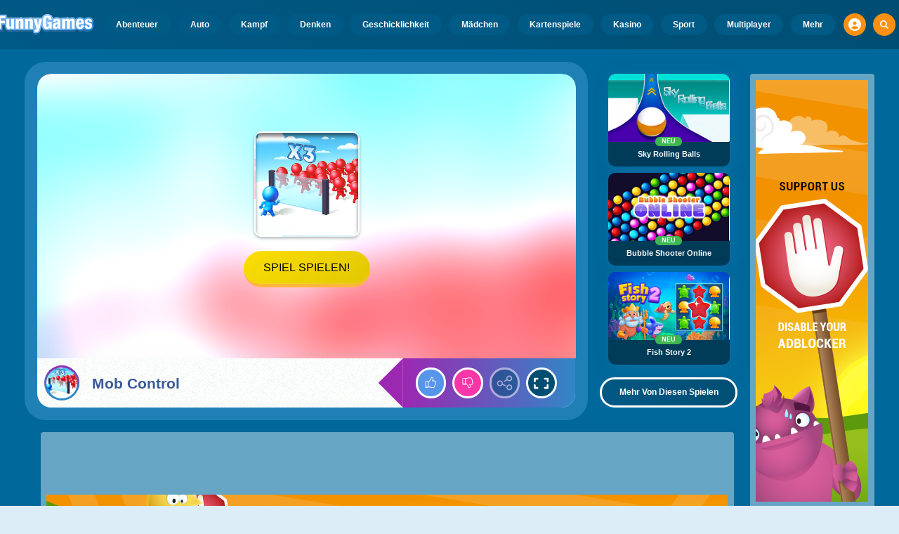

--- FILE ---
content_type: text/html
request_url: https://www.funnygames.eu/spiel/mob_control.html
body_size: 64113
content:
<!DOCTYPE HTML>
<html lang="de-DE"><head><meta http-equiv="Content-Type" content="text/html; charset=UTF-8"><title>Mob Control - Kostenloses Online-Spiel | FunnyGames</title><meta name="robots" content="index, follow"><meta name="revisit-after" content="2 days"><meta name="description" content="Spiele Mob Control Kostenlos auf FunnyGames! Genieße die besten Online-Spiele - sofort und ohne zusätzlichen Download! Viel Spaß beim Spielen!"><meta name="creationdatetime" content="2026-01-24T01:32:48.003153Z"><meta name="content-language" content="de"><meta name="author" content="Talpa Gaming Powered By Azerion B.V."><meta name="viewport" content="width=device-width, initial-scale=1"><meta name="HandheldFriendly" content="true"><meta name="MobileOptimized" content="320"><meta property="fb:app_id" content="106046869523306"><meta property="og:locale" content="de_DE"><meta property="og:type" content="website"><meta property="og:title" content="Mob Control - Kostenloses Online-Spiel | FunnyGames"><meta property="og:description" content="Spiele Mob Control Kostenlos auf FunnyGames! Genieße die besten Online-Spiele - sofort und ohne zusätzlichen Download! Viel Spaß beim Spielen!"><meta property="og:url" content="https://www.funnygames.eu/spiel/mob_control.html"><meta property="og:site_name" content="FunnyGames.eu"><meta property="og:image" content="https://assets.funnygames.eu/8/116538/102540/1200x630/mob-control.webp"><meta property="og:image:width" content="1200"><meta property="og:image:height" content="630"><meta name="twitter:site" content="@bgamescom"><meta name="twitter:creator" content="@bgamescom"><meta name="twitter:title" content="Mob Control - Kostenloses Online-Spiel | FunnyGames"><meta name="twitter:description" content="Spiele Mob Control Kostenlos auf FunnyGames! Genieße die besten Online-Spiele - sofort und ohne zusätzlichen Download! Viel Spaß beim Spielen!"><meta name="twitter:card" content="summary_large_image"><meta name="twitter:image" content="https://assets.funnygames.eu/8/116538/102540/1200x600/mob-control.webp"><meta name="msapplication-tap-highlight" content="no"><meta name="msapplication-TileColor" content="#095169"><meta name="msapplication-TileImage" content="/favicons/mstile-144x144.png"><meta name="mobile-web-app-capable" content="yes"><meta name="application-name" content="BGames.com"><meta name="theme-color" content="#095169"><meta name="apple-mobile-web-app-capable" content="yes"><meta name="apple-mobile-web-app-status-bar-style" content="#095169"><meta name="apple-mobile-web-app-title" content=""><link rel="preload" href="/fonts/open-sans-v20-regular.woff2" crossorigin="anonymous" as="font" type="font/woff2"><style type="text/css">.button,.input,.textarea{align-items:center;-moz-appearance:none;-webkit-appearance:none;border:3px solid #0000;border-radius:4px;box-shadow:none;display:inline-flex;font-size:.875rem;height:2.5em;justify-content:flex-start;line-height:1.5;padding:calc(.5em - 3px) calc(.75em - 3px);position:relative;vertical-align:top}.button:active,.input:active,.is-active.button,.is-active.input,.is-active.textarea,.textarea:active{outline:none}[disabled].button,[disabled].input,[disabled].textarea,fieldset[disabled] .button,fieldset[disabled] .input,fieldset[disabled] .textarea{cursor:not-allowed}.button,.is-unselectable,.tabs{-webkit-touch-callout:none;-webkit-user-select:none;user-select:none}.navbar-link:not(.is-arrowless):after{border:3px solid #0000;border-radius:2px;border-right:0;border-top:0;content:" ";display:block;height:.625em;margin-top:-.4375em;pointer-events:none;position:absolute;top:50%;transform:rotate(-45deg);transform-origin:center;width:.625em}.block:not(:last-child),.box:not(:last-child),.content:not(:last-child),.notification:not(:last-child),.subtitle:not(:last-child),.tabs:not(:last-child),.title:not(:last-child){margin-bottom:1.5rem}.delete,.modal-close{-webkit-touch-callout:none;-moz-appearance:none;-webkit-appearance:none;background-color:#0a0a0a33;border:none;border-radius:9999px;cursor:pointer;display:inline-block;flex-grow:0;flex-shrink:0;font-size:0;height:20px;max-height:20px;max-width:20px;min-height:20px;min-width:20px;outline:none;pointer-events:auto;position:relative;-webkit-user-select:none;user-select:none;vertical-align:top;width:20px}.delete:after,.delete:before,.modal-close:after,.modal-close:before{background-color:#fff;content:"";display:block;left:50%;position:absolute;top:50%;transform:translateX(-50%) translateY(-50%) rotate(45deg);transform-origin:center center}.delete:before,.modal-close:before{height:2px;width:50%}.delete:after,.modal-close:after{height:50%;width:2px}.delete:focus,.delete:hover,.modal-close:focus,.modal-close:hover{background-color:#0a0a0a4d}.delete:active,.modal-close:active{background-color:#0a0a0a66}.is-small.delete,.is-small.modal-close{height:16px;max-height:16px;max-width:16px;min-height:16px;min-width:16px;width:16px}.is-medium.delete,.is-medium.modal-close{height:24px;max-height:24px;max-width:24px;min-height:24px;min-width:24px;width:24px}.is-large.delete,.is-large.modal-close{height:32px;max-height:32px;max-width:32px;min-height:32px;min-width:32px;width:32px}.button.is-loading:after,.control.is-loading:after,.loader{animation:spinAround .5s linear infinite;border-color:#0000 #0000 #dbdbdb #dbdbdb;border-radius:9999px;border-style:solid;border-width:2px;content:"";display:block;height:1em;position:relative;width:1em}.image.is-16by9 .has-ratio,.image.is-16by9 img,.image.is-1by1 .has-ratio,.image.is-1by1 img,.image.is-1by2 .has-ratio,.image.is-1by2 img,.image.is-1by3 .has-ratio,.image.is-1by3 img,.image.is-2by1 .has-ratio,.image.is-2by1 img,.image.is-2by3 .has-ratio,.image.is-2by3 img,.image.is-3by1 .has-ratio,.image.is-3by1 img,.image.is-3by2 .has-ratio,.image.is-3by2 img,.image.is-3by4 .has-ratio,.image.is-3by4 img,.image.is-3by5 .has-ratio,.image.is-3by5 img,.image.is-4by3 .has-ratio,.image.is-4by3 img,.image.is-4by5 .has-ratio,.image.is-4by5 img,.image.is-5by3 .has-ratio,.image.is-5by3 img,.image.is-5by4 .has-ratio,.image.is-5by4 img,.image.is-9by16 .has-ratio,.image.is-9by16 img,.image.is-square .has-ratio,.image.is-square img,.is-overlay,.modal,.modal-background{bottom:0;left:0;position:absolute;right:0;top:0}.navbar-burger{color:currentColor;font-family:inherit;font-size:1em;margin:0;padding:0}@keyframes spinAround{0%{transform:rotate(0deg)}to{transform:rotate(359deg)}}@keyframes opacityCycleV1{0%{opacity:0}20%{opacity:1}40%{opacity:0}60%{opacity:0}80%{opacity:0}to{opacity:0}}@keyframes opacityCycleV2{0%{opacity:0}25%{opacity:0}50%{opacity:1}75%{opacity:0}to{opacity:0}}@keyframes ping{0%{opacity:1;transform:scale(1)}to{opacity:0;transform:scale(1.5)}}@keyframes pulse{0%{transform:scale(1)}50%{transform:scale(1.2)}to{transform:scale(1)}}/*! minireset.css v0.0.6 | MIT License | github.com/jgthms/minireset.css */blockquote,body,dd,dl,dt,fieldset,figure,h1,h2,h3,h4,h5,h6,hr,html,iframe,legend,li,ol,p,pre,textarea,ul{margin:0;padding:0}h1,h2,h3,h4,h5,h6{font-size:100%;font-weight:400}ul{list-style:none}button,input,select,textarea{margin:0}html{box-sizing:border-box}*,:after,:before{box-sizing:inherit}img,video{height:auto;max-width:100%}iframe{border:0}table{border-collapse:collapse;border-spacing:0}td,th{padding:0}td:not([align]),th:not([align]){text-align:inherit}html{-moz-osx-font-smoothing:grayscale;-webkit-font-smoothing:antialiased;-webkit-text-size-adjust:100%;text-size-adjust:100%;background-color:#dcedf7;font-size:14px;min-width:300px;overflow-x:hidden;overflow-y:scroll;text-rendering:optimizeLegibility}article,aside,figure,footer,header,hgroup,section{display:block}body,button,input,optgroup,select,textarea{font-family:Open Sans,BlinkMacSystemFont,-apple-system,Segoe UI,Roboto,Oxygen,Ubuntu,Cantarell,Fira Sans,Droid Sans,Helvetica Neue,Helvetica,Arial,ui-sans-serif,sans-serif}code,pre{-moz-osx-font-smoothing:auto;-webkit-font-smoothing:auto;font-family:ui-monospace,monospace}body{color:#3a5a95;font-size:1em;font-weight:400;line-height:1.5}a{color:#5392e5;cursor:pointer;text-decoration:none}a strong{color:currentColor}a:hover{color:#ff9012}code{color:#af0e14;font-size:.875em;font-weight:400;padding:.25em .5em}code,hr{background-color:#f5f5f5}hr{border:none;display:block;height:2px;margin:1.5rem 0}img{height:auto;max-width:100%}input[type=checkbox],input[type=radio]{vertical-align:initial}small{font-size:.875em}span{font-style:inherit;font-weight:inherit}strong{color:#363636;font-weight:700}fieldset{border:none}pre{-webkit-overflow-scrolling:touch;word-wrap:normal;background-color:#f5f5f5;color:#4a4a4a;font-size:.875em;overflow-x:auto;padding:1.25rem 1.5rem;white-space:pre}pre code{background-color:#0000;color:currentColor;font-size:1em;padding:0}table td,table th{vertical-align:top}table td:not([align]),table th:not([align]){text-align:inherit}table th{color:#363636}html{height:100%}@media screen and (min-width:1744px){html{font-size:16px}}body{background:#00689a;display:flex;flex-direction:column;min-height:100%}a,button,input,select,textarea{-webkit-tap-highlight-color:rgba(0,0,0,0);outline:none}a:active,a:focus,a:focus-within{color:#fd0}@media screen and (min-width:1024px){a.has-hover{position:relative}a.has-hover:before{background-color:#ff9012;bottom:-2px;content:"";height:2px;left:0;position:absolute;width:0;will-change:width}a.has-hover:hover:before{transition:width 86ms cubic-bezier(.55,.085,.68,.53);width:100%}}.box{background-color:#fff;border-radius:10px;box-shadow:0 .5em 1em -.125em #0a0a0a1a,0 0 0 1px #0a0a0a05;color:#4a4a4a;display:block;padding:1.25rem}a.box:focus,a.box:hover{box-shadow:0 .5em 1em -.125em #0a0a0a1a,0 0 0 1px #5392e5}a.box:active{box-shadow:inset 0 1px 2px #0a0a0a33,0 0 0 1px #5392e5}.button{background-color:#67b5f40d;border-color:#67b5f44d;border-width:3px;color:#5392e5;cursor:pointer;font-family:Nunito,BlinkMacSystemFont,-apple-system,Segoe UI,Roboto,Oxygen,Ubuntu,Cantarell,Fira Sans,Droid Sans,Helvetica Neue,Helvetica,Arial,ui-sans-serif,sans-serif;justify-content:center;padding:calc(1.75em - 3px) 1.75em;text-align:center;white-space:nowrap}.button strong{color:inherit}.button .icon,.button .icon.is-large,.button .icon.is-medium,.button .icon.is-small{height:1.5em;width:1.5em}.button .icon:first-child:not(:last-child){margin-left:calc(-.875em - 3px);margin-right:.4375em}.button .icon:last-child:not(:first-child){margin-left:.4375em;margin-right:calc(-.875em - 3px)}.button .icon:first-child:last-child{margin-left:calc(-.875em - 3px);margin-right:calc(-.875em - 3px)}.button.is-hovered,.button:hover{border-color:#ff9012;color:#4a4a4a}.button.is-focused,.button:focus{border-color:#fd0;color:#fd0}.button.is-focused:not(:active),.button:focus:not(:active){box-shadow:0 0 0 .125em #5392e540}.button.is-active,.button:active{border-color:#fff;color:#4a4a4a}.button.is-text{background-color:#0000;border-color:#0000;color:#4a4a4a;text-decoration:underline}.button.is-text.is-focused,.button.is-text.is-hovered,.button.is-text:focus,.button.is-text:hover{background-color:#f5f5f5;color:#363636}.button.is-text.is-active,.button.is-text:active{background-color:#e8e8e8;color:#363636}.button.is-text[disabled],fieldset[disabled] .button.is-text{background-color:#0000;border-color:#0000;box-shadow:none}.button.is-ghost{background:none;border-color:#0000;color:#5392e5;text-decoration:none}.button.is-ghost.is-hovered,.button.is-ghost:hover{color:#5392e5;text-decoration:underline}.button.is-white{background-color:#fff;border-color:#0000;color:#0a0a0a}.button.is-white.is-hovered,.button.is-white:hover{background-color:#f9f9f9;border-color:#0000;color:#0a0a0a}.button.is-white.is-focused,.button.is-white:focus{border-color:#0000;color:#0a0a0a}.button.is-white.is-focused:not(:active),.button.is-white:focus:not(:active){box-shadow:0 0 0 .125em #ffffff40}.button.is-white.is-active,.button.is-white:active{background-color:#f2f2f2;border-color:#0000;color:#0a0a0a}.button.is-white[disabled],fieldset[disabled] .button.is-white{background-color:#fff;border-color:#fff;box-shadow:none}.button.is-white.is-inverted{background-color:#0a0a0a;color:#fff}.button.is-white.is-inverted.is-hovered,.button.is-white.is-inverted:hover{background-color:#000}.button.is-white.is-inverted[disabled],fieldset[disabled] .button.is-white.is-inverted{background-color:#0a0a0a;border-color:#0000;box-shadow:none;color:#fff}.button.is-white.is-loading:after{border-color:#0000 #0000 #0a0a0a #0a0a0a!important}.button.is-white.is-outlined{background-color:#0000;border-color:#fff;color:#fff}.button.is-white.is-outlined.is-focused,.button.is-white.is-outlined.is-hovered,.button.is-white.is-outlined:focus,.button.is-white.is-outlined:hover{background-color:#fff;border-color:#fff;color:#0a0a0a}.button.is-white.is-outlined.is-loading:after{border-color:#0000 #0000 #fff #fff!important}.button.is-white.is-outlined.is-loading.is-focused:after,.button.is-white.is-outlined.is-loading.is-hovered:after,.button.is-white.is-outlined.is-loading:focus:after,.button.is-white.is-outlined.is-loading:hover:after{border-color:#0000 #0000 #0a0a0a #0a0a0a!important}.button.is-white.is-outlined[disabled],fieldset[disabled] .button.is-white.is-outlined{background-color:#0000;border-color:#fff;box-shadow:none;color:#fff}.button.is-white.is-inverted.is-outlined{background-color:#0000;border-color:#0a0a0a;color:#0a0a0a}.button.is-white.is-inverted.is-outlined.is-focused,.button.is-white.is-inverted.is-outlined.is-hovered,.button.is-white.is-inverted.is-outlined:focus,.button.is-white.is-inverted.is-outlined:hover{background-color:#0a0a0a;color:#fff}.button.is-white.is-inverted.is-outlined.is-loading.is-focused:after,.button.is-white.is-inverted.is-outlined.is-loading.is-hovered:after,.button.is-white.is-inverted.is-outlined.is-loading:focus:after,.button.is-white.is-inverted.is-outlined.is-loading:hover:after{border-color:#0000 #0000 #fff #fff!important}.button.is-white.is-inverted.is-outlined[disabled],fieldset[disabled] .button.is-white.is-inverted.is-outlined{background-color:#0000;border-color:#0a0a0a;box-shadow:none;color:#0a0a0a}.button.is-black{background-color:#0a0a0a;border-color:#0000;color:#fff}.button.is-black.is-hovered,.button.is-black:hover{background-color:#040404;border-color:#0000;color:#fff}.button.is-black.is-focused,.button.is-black:focus{border-color:#0000;color:#fff}.button.is-black.is-focused:not(:active),.button.is-black:focus:not(:active){box-shadow:0 0 0 .125em #0a0a0a40}.button.is-black.is-active,.button.is-black:active{background-color:#000;border-color:#0000;color:#fff}.button.is-black[disabled],fieldset[disabled] .button.is-black{background-color:#0a0a0a;border-color:#0a0a0a;box-shadow:none}.button.is-black.is-inverted{background-color:#fff;color:#0a0a0a}.button.is-black.is-inverted.is-hovered,.button.is-black.is-inverted:hover{background-color:#f2f2f2}.button.is-black.is-inverted[disabled],fieldset[disabled] .button.is-black.is-inverted{background-color:#fff;border-color:#0000;box-shadow:none;color:#0a0a0a}.button.is-black.is-loading:after{border-color:#0000 #0000 #fff #fff!important}.button.is-black.is-outlined{background-color:#0000;border-color:#0a0a0a;color:#0a0a0a}.button.is-black.is-outlined.is-focused,.button.is-black.is-outlined.is-hovered,.button.is-black.is-outlined:focus,.button.is-black.is-outlined:hover{background-color:#0a0a0a;border-color:#0a0a0a;color:#fff}.button.is-black.is-outlined.is-loading:after{border-color:#0000 #0000 #0a0a0a #0a0a0a!important}.button.is-black.is-outlined.is-loading.is-focused:after,.button.is-black.is-outlined.is-loading.is-hovered:after,.button.is-black.is-outlined.is-loading:focus:after,.button.is-black.is-outlined.is-loading:hover:after{border-color:#0000 #0000 #fff #fff!important}.button.is-black.is-outlined[disabled],fieldset[disabled] .button.is-black.is-outlined{background-color:#0000;border-color:#0a0a0a;box-shadow:none;color:#0a0a0a}.button.is-black.is-inverted.is-outlined{background-color:#0000;border-color:#fff;color:#fff}.button.is-black.is-inverted.is-outlined.is-focused,.button.is-black.is-inverted.is-outlined.is-hovered,.button.is-black.is-inverted.is-outlined:focus,.button.is-black.is-inverted.is-outlined:hover{background-color:#fff;color:#0a0a0a}.button.is-black.is-inverted.is-outlined.is-loading.is-focused:after,.button.is-black.is-inverted.is-outlined.is-loading.is-hovered:after,.button.is-black.is-inverted.is-outlined.is-loading:focus:after,.button.is-black.is-inverted.is-outlined.is-loading:hover:after{border-color:#0000 #0000 #0a0a0a #0a0a0a!important}.button.is-black.is-inverted.is-outlined[disabled],fieldset[disabled] .button.is-black.is-inverted.is-outlined{background-color:#0000;border-color:#fff;box-shadow:none;color:#fff}.button.is-light{background-color:#f5f5f5;border-color:#0000;color:#000000b3}.button.is-light.is-hovered,.button.is-light:hover{background-color:#eee;border-color:#0000;color:#000000b3}.button.is-light.is-focused,.button.is-light:focus{border-color:#0000;color:#000000b3}.button.is-light.is-focused:not(:active),.button.is-light:focus:not(:active){box-shadow:0 0 0 .125em #f5f5f540}.button.is-light.is-active,.button.is-light:active{background-color:#e8e8e8;border-color:#0000;color:#000000b3}.button.is-light[disabled],fieldset[disabled] .button.is-light{background-color:#f5f5f5;border-color:#f5f5f5;box-shadow:none}.button.is-light.is-inverted{color:#f5f5f5}.button.is-light.is-inverted,.button.is-light.is-inverted.is-hovered,.button.is-light.is-inverted:hover{background-color:#000000b3}.button.is-light.is-inverted[disabled],fieldset[disabled] .button.is-light.is-inverted{background-color:#000000b3;border-color:#0000;box-shadow:none;color:#f5f5f5}.button.is-light.is-loading:after{border-color:#0000 #0000 #000000b3 #000000b3!important}.button.is-light.is-outlined{background-color:#0000;border-color:#f5f5f5;color:#f5f5f5}.button.is-light.is-outlined.is-focused,.button.is-light.is-outlined.is-hovered,.button.is-light.is-outlined:focus,.button.is-light.is-outlined:hover{background-color:#f5f5f5;border-color:#f5f5f5;color:#000000b3}.button.is-light.is-outlined.is-loading:after{border-color:#0000 #0000 #f5f5f5 #f5f5f5!important}.button.is-light.is-outlined.is-loading.is-focused:after,.button.is-light.is-outlined.is-loading.is-hovered:after,.button.is-light.is-outlined.is-loading:focus:after,.button.is-light.is-outlined.is-loading:hover:after{border-color:#0000 #0000 #000000b3 #000000b3!important}.button.is-light.is-outlined[disabled],fieldset[disabled] .button.is-light.is-outlined{background-color:#0000;border-color:#f5f5f5;box-shadow:none;color:#f5f5f5}.button.is-light.is-inverted.is-outlined{background-color:#0000;border-color:#000000b3;color:#000000b3}.button.is-light.is-inverted.is-outlined.is-focused,.button.is-light.is-inverted.is-outlined.is-hovered,.button.is-light.is-inverted.is-outlined:focus,.button.is-light.is-inverted.is-outlined:hover{background-color:#000000b3;color:#f5f5f5}.button.is-light.is-inverted.is-outlined.is-loading.is-focused:after,.button.is-light.is-inverted.is-outlined.is-loading.is-hovered:after,.button.is-light.is-inverted.is-outlined.is-loading:focus:after,.button.is-light.is-inverted.is-outlined.is-loading:hover:after{border-color:#0000 #0000 #f5f5f5 #f5f5f5!important}.button.is-light.is-inverted.is-outlined[disabled],fieldset[disabled] .button.is-light.is-inverted.is-outlined{background-color:#0000;border-color:#000000b3;box-shadow:none;color:#000000b3}.button.is-dark{background-color:#363636;border-color:#0000;color:#fff}.button.is-dark.is-hovered,.button.is-dark:hover{background-color:#2f2f2f;border-color:#0000;color:#fff}.button.is-dark.is-focused,.button.is-dark:focus{border-color:#0000;color:#fff}.button.is-dark.is-focused:not(:active),.button.is-dark:focus:not(:active){box-shadow:0 0 0 .125em #36363640}.button.is-dark.is-active,.button.is-dark:active{background-color:#292929;border-color:#0000;color:#fff}.button.is-dark[disabled],fieldset[disabled] .button.is-dark{background-color:#363636;border-color:#363636;box-shadow:none}.button.is-dark.is-inverted{background-color:#fff;color:#363636}.button.is-dark.is-inverted.is-hovered,.button.is-dark.is-inverted:hover{background-color:#f2f2f2}.button.is-dark.is-inverted[disabled],fieldset[disabled] .button.is-dark.is-inverted{background-color:#fff;border-color:#0000;box-shadow:none;color:#363636}.button.is-dark.is-loading:after{border-color:#0000 #0000 #fff #fff!important}.button.is-dark.is-outlined{background-color:#0000;border-color:#363636;color:#363636}.button.is-dark.is-outlined.is-focused,.button.is-dark.is-outlined.is-hovered,.button.is-dark.is-outlined:focus,.button.is-dark.is-outlined:hover{background-color:#363636;border-color:#363636;color:#fff}.button.is-dark.is-outlined.is-loading:after{border-color:#0000 #0000 #363636 #363636!important}.button.is-dark.is-outlined.is-loading.is-focused:after,.button.is-dark.is-outlined.is-loading.is-hovered:after,.button.is-dark.is-outlined.is-loading:focus:after,.button.is-dark.is-outlined.is-loading:hover:after{border-color:#0000 #0000 #fff #fff!important}.button.is-dark.is-outlined[disabled],fieldset[disabled] .button.is-dark.is-outlined{background-color:#0000;border-color:#363636;box-shadow:none;color:#363636}.button.is-dark.is-inverted.is-outlined{background-color:#0000;border-color:#fff;color:#fff}.button.is-dark.is-inverted.is-outlined.is-focused,.button.is-dark.is-inverted.is-outlined.is-hovered,.button.is-dark.is-inverted.is-outlined:focus,.button.is-dark.is-inverted.is-outlined:hover{background-color:#fff;color:#363636}.button.is-dark.is-inverted.is-outlined.is-loading.is-focused:after,.button.is-dark.is-inverted.is-outlined.is-loading.is-hovered:after,.button.is-dark.is-inverted.is-outlined.is-loading:focus:after,.button.is-dark.is-inverted.is-outlined.is-loading:hover:after{border-color:#0000 #0000 #363636 #363636!important}.button.is-dark.is-inverted.is-outlined[disabled],fieldset[disabled] .button.is-dark.is-inverted.is-outlined{background-color:#0000;border-color:#fff;box-shadow:none;color:#fff}.button.is-primary{background-color:#28dbff;border-color:#0000;color:#000000b3}.button.is-primary.is-hovered,.button.is-primary:hover{background-color:#1bd9ff;border-color:#0000;color:#000000b3}.button.is-primary.is-focused,.button.is-primary:focus{border-color:#0000;color:#000000b3}.button.is-primary.is-focused:not(:active),.button.is-primary:focus:not(:active){box-shadow:0 0 0 .125em #28dbff40}.button.is-primary.is-active,.button.is-primary:active{background-color:#0fd7ff;border-color:#0000;color:#000000b3}.button.is-primary[disabled],fieldset[disabled] .button.is-primary{background-color:#28dbff;border-color:#28dbff;box-shadow:none}.button.is-primary.is-inverted{color:#28dbff}.button.is-primary.is-inverted,.button.is-primary.is-inverted.is-hovered,.button.is-primary.is-inverted:hover{background-color:#000000b3}.button.is-primary.is-inverted[disabled],fieldset[disabled] .button.is-primary.is-inverted{background-color:#000000b3;border-color:#0000;box-shadow:none;color:#28dbff}.button.is-primary.is-loading:after{border-color:#0000 #0000 #000000b3 #000000b3!important}.button.is-primary.is-outlined{background-color:#0000;border-color:#28dbff;color:#28dbff}.button.is-primary.is-outlined.is-focused,.button.is-primary.is-outlined.is-hovered,.button.is-primary.is-outlined:focus,.button.is-primary.is-outlined:hover{background-color:#28dbff;border-color:#28dbff;color:#000000b3}.button.is-primary.is-outlined.is-loading:after{border-color:#0000 #0000 #28dbff #28dbff!important}.button.is-primary.is-outlined.is-loading.is-focused:after,.button.is-primary.is-outlined.is-loading.is-hovered:after,.button.is-primary.is-outlined.is-loading:focus:after,.button.is-primary.is-outlined.is-loading:hover:after{border-color:#0000 #0000 #000000b3 #000000b3!important}.button.is-primary.is-outlined[disabled],fieldset[disabled] .button.is-primary.is-outlined{background-color:#0000;border-color:#28dbff;box-shadow:none;color:#28dbff}.button.is-primary.is-inverted.is-outlined{background-color:#0000;border-color:#000000b3;color:#000000b3}.button.is-primary.is-inverted.is-outlined.is-focused,.button.is-primary.is-inverted.is-outlined.is-hovered,.button.is-primary.is-inverted.is-outlined:focus,.button.is-primary.is-inverted.is-outlined:hover{background-color:#000000b3;color:#28dbff}.button.is-primary.is-inverted.is-outlined.is-loading.is-focused:after,.button.is-primary.is-inverted.is-outlined.is-loading.is-hovered:after,.button.is-primary.is-inverted.is-outlined.is-loading:focus:after,.button.is-primary.is-inverted.is-outlined.is-loading:hover:after{border-color:#0000 #0000 #28dbff #28dbff!important}.button.is-primary.is-inverted.is-outlined[disabled],fieldset[disabled] .button.is-primary.is-inverted.is-outlined{background-color:#0000;border-color:#000000b3;box-shadow:none;color:#000000b3}.button.is-primary.is-light{background-color:#67b5f4;color:#004d72}.button.is-primary.is-light.is-hovered,.button.is-primary.is-light:hover{background-color:#5baff3;border-color:#0000;color:#004d72}.button.is-primary.is-light.is-active,.button.is-primary.is-light:active{background-color:#4fa9f2;border-color:#0000;color:#004d72}.button.is-link{background-color:#5392e5;border-color:#0000;color:#fff}.button.is-link.is-hovered,.button.is-link:hover{background-color:#488be3;border-color:#0000;color:#fff}.button.is-link.is-focused,.button.is-link:focus{border-color:#0000;color:#fff}.button.is-link.is-focused:not(:active),.button.is-link:focus:not(:active){box-shadow:0 0 0 .125em #5392e540}.button.is-link.is-active,.button.is-link:active{background-color:#3d84e2;border-color:#0000;color:#fff}.button.is-link[disabled],fieldset[disabled] .button.is-link{background-color:#5392e5;border-color:#5392e5;box-shadow:none}.button.is-link.is-inverted{background-color:#fff;color:#5392e5}.button.is-link.is-inverted.is-hovered,.button.is-link.is-inverted:hover{background-color:#f2f2f2}.button.is-link.is-inverted[disabled],fieldset[disabled] .button.is-link.is-inverted{background-color:#fff;border-color:#0000;box-shadow:none;color:#5392e5}.button.is-link.is-loading:after{border-color:#0000 #0000 #fff #fff!important}.button.is-link.is-outlined{background-color:#0000;border-color:#5392e5;color:#5392e5}.button.is-link.is-outlined.is-focused,.button.is-link.is-outlined.is-hovered,.button.is-link.is-outlined:focus,.button.is-link.is-outlined:hover{background-color:#5392e5;border-color:#5392e5;color:#fff}.button.is-link.is-outlined.is-loading:after{border-color:#0000 #0000 #5392e5 #5392e5!important}.button.is-link.is-outlined.is-loading.is-focused:after,.button.is-link.is-outlined.is-loading.is-hovered:after,.button.is-link.is-outlined.is-loading:focus:after,.button.is-link.is-outlined.is-loading:hover:after{border-color:#0000 #0000 #fff #fff!important}.button.is-link.is-outlined[disabled],fieldset[disabled] .button.is-link.is-outlined{background-color:#0000;border-color:#5392e5;box-shadow:none;color:#5392e5}.button.is-link.is-inverted.is-outlined{background-color:#0000;border-color:#fff;color:#fff}.button.is-link.is-inverted.is-outlined.is-focused,.button.is-link.is-inverted.is-outlined.is-hovered,.button.is-link.is-inverted.is-outlined:focus,.button.is-link.is-inverted.is-outlined:hover{background-color:#fff;color:#5392e5}.button.is-link.is-inverted.is-outlined.is-loading.is-focused:after,.button.is-link.is-inverted.is-outlined.is-loading.is-hovered:after,.button.is-link.is-inverted.is-outlined.is-loading:focus:after,.button.is-link.is-inverted.is-outlined.is-loading:hover:after{border-color:#0000 #0000 #5392e5 #5392e5!important}.button.is-link.is-inverted.is-outlined[disabled],fieldset[disabled] .button.is-link.is-inverted.is-outlined{background-color:#0000;border-color:#fff;box-shadow:none;color:#fff}.button.is-link.is-light{background-color:#edf4fc;color:#1a59ad}.button.is-link.is-light.is-hovered,.button.is-link.is-light:hover{background-color:#e2edfb;border-color:#0000;color:#1a59ad}.button.is-link.is-light.is-active,.button.is-link.is-light:active{background-color:#d7e6f9;border-color:#0000;color:#1a59ad}.button.is-info{background-color:#3e8ed0;border-color:#0000;color:#fff}.button.is-info.is-hovered,.button.is-info:hover{background-color:#3488ce;border-color:#0000;color:#fff}.button.is-info.is-focused,.button.is-info:focus{border-color:#0000;color:#fff}.button.is-info.is-focused:not(:active),.button.is-info:focus:not(:active){box-shadow:0 0 0 .125em #3e8ed040}.button.is-info.is-active,.button.is-info:active{background-color:#3082c5;border-color:#0000;color:#fff}.button.is-info[disabled],fieldset[disabled] .button.is-info{background-color:#3e8ed0;border-color:#3e8ed0;box-shadow:none}.button.is-info.is-inverted{background-color:#fff;color:#3e8ed0}.button.is-info.is-inverted.is-hovered,.button.is-info.is-inverted:hover{background-color:#f2f2f2}.button.is-info.is-inverted[disabled],fieldset[disabled] .button.is-info.is-inverted{background-color:#fff;border-color:#0000;box-shadow:none;color:#3e8ed0}.button.is-info.is-loading:after{border-color:#0000 #0000 #fff #fff!important}.button.is-info.is-outlined{background-color:#0000;border-color:#3e8ed0;color:#3e8ed0}.button.is-info.is-outlined.is-focused,.button.is-info.is-outlined.is-hovered,.button.is-info.is-outlined:focus,.button.is-info.is-outlined:hover{background-color:#3e8ed0;border-color:#3e8ed0;color:#fff}.button.is-info.is-outlined.is-loading:after{border-color:#0000 #0000 #3e8ed0 #3e8ed0!important}.button.is-info.is-outlined.is-loading.is-focused:after,.button.is-info.is-outlined.is-loading.is-hovered:after,.button.is-info.is-outlined.is-loading:focus:after,.button.is-info.is-outlined.is-loading:hover:after{border-color:#0000 #0000 #fff #fff!important}.button.is-info.is-outlined[disabled],fieldset[disabled] .button.is-info.is-outlined{background-color:#0000;border-color:#3e8ed0;box-shadow:none;color:#3e8ed0}.button.is-info.is-inverted.is-outlined{background-color:#0000;border-color:#fff;color:#fff}.button.is-info.is-inverted.is-outlined.is-focused,.button.is-info.is-inverted.is-outlined.is-hovered,.button.is-info.is-inverted.is-outlined:focus,.button.is-info.is-inverted.is-outlined:hover{background-color:#fff;color:#3e8ed0}.button.is-info.is-inverted.is-outlined.is-loading.is-focused:after,.button.is-info.is-inverted.is-outlined.is-loading.is-hovered:after,.button.is-info.is-inverted.is-outlined.is-loading:focus:after,.button.is-info.is-inverted.is-outlined.is-loading:hover:after{border-color:#0000 #0000 #3e8ed0 #3e8ed0!important}.button.is-info.is-inverted.is-outlined[disabled],fieldset[disabled] .button.is-info.is-inverted.is-outlined{background-color:#0000;border-color:#fff;box-shadow:none;color:#fff}.button.is-info.is-light{background-color:#eff5fb;color:#296fa8}.button.is-info.is-light.is-hovered,.button.is-info.is-light:hover{background-color:#e4eff9;border-color:#0000;color:#296fa8}.button.is-info.is-light.is-active,.button.is-info.is-light:active{background-color:#dae9f6;border-color:#0000;color:#296fa8}.button.is-success{background-color:#3eb752;border-color:#0000;color:#fff}.button.is-success.is-hovered,.button.is-success:hover{background-color:#3bad4e;border-color:#0000;color:#fff}.button.is-success.is-focused,.button.is-success:focus{border-color:#0000;color:#fff}.button.is-success.is-focused:not(:active),.button.is-success:focus:not(:active){box-shadow:0 0 0 .125em #3eb75240}.button.is-success.is-active,.button.is-success:active{background-color:#38a449;border-color:#0000;color:#fff}.button.is-success[disabled],fieldset[disabled] .button.is-success{background-color:#3eb752;border-color:#3eb752;box-shadow:none}.button.is-success.is-inverted{background-color:#fff;color:#3eb752}.button.is-success.is-inverted.is-hovered,.button.is-success.is-inverted:hover{background-color:#f2f2f2}.button.is-success.is-inverted[disabled],fieldset[disabled] .button.is-success.is-inverted{background-color:#fff;border-color:#0000;box-shadow:none;color:#3eb752}.button.is-success.is-loading:after{border-color:#0000 #0000 #fff #fff!important}.button.is-success.is-outlined{background-color:#0000;border-color:#3eb752;color:#3eb752}.button.is-success.is-outlined.is-focused,.button.is-success.is-outlined.is-hovered,.button.is-success.is-outlined:focus,.button.is-success.is-outlined:hover{background-color:#3eb752;border-color:#3eb752;color:#fff}.button.is-success.is-outlined.is-loading:after{border-color:#0000 #0000 #3eb752 #3eb752!important}.button.is-success.is-outlined.is-loading.is-focused:after,.button.is-success.is-outlined.is-loading.is-hovered:after,.button.is-success.is-outlined.is-loading:focus:after,.button.is-success.is-outlined.is-loading:hover:after{border-color:#0000 #0000 #fff #fff!important}.button.is-success.is-outlined[disabled],fieldset[disabled] .button.is-success.is-outlined{background-color:#0000;border-color:#3eb752;box-shadow:none;color:#3eb752}.button.is-success.is-inverted.is-outlined{background-color:#0000;border-color:#fff;color:#fff}.button.is-success.is-inverted.is-outlined.is-focused,.button.is-success.is-inverted.is-outlined.is-hovered,.button.is-success.is-inverted.is-outlined:focus,.button.is-success.is-inverted.is-outlined:hover{background-color:#fff;color:#3eb752}.button.is-success.is-inverted.is-outlined.is-loading.is-focused:after,.button.is-success.is-inverted.is-outlined.is-loading.is-hovered:after,.button.is-success.is-inverted.is-outlined.is-loading:focus:after,.button.is-success.is-inverted.is-outlined.is-loading:hover:after{border-color:#0000 #0000 #3eb752 #3eb752!important}.button.is-success.is-inverted.is-outlined[disabled],fieldset[disabled] .button.is-success.is-inverted.is-outlined{background-color:#0000;border-color:#fff;box-shadow:none;color:#fff}.button.is-success.is-light{background-color:#f0faf1;color:#2d853c}.button.is-success.is-light.is-hovered,.button.is-success.is-light:hover{background-color:#e6f7e9;border-color:#0000;color:#2d853c}.button.is-success.is-light.is-active,.button.is-success.is-light:active{background-color:#ddf3e0;border-color:#0000;color:#2d853c}.button.is-warning{background-color:#fd0;border-color:#0000;color:#000000b3}.button.is-warning.is-hovered,.button.is-warning:hover{background-color:#f2d200;border-color:#0000;color:#000000b3}.button.is-warning.is-focused,.button.is-warning:focus{border-color:#0000;color:#000000b3}.button.is-warning.is-focused:not(:active),.button.is-warning:focus:not(:active){box-shadow:0 0 0 .125em #ffdd0040}.button.is-warning.is-active,.button.is-warning:active{background-color:#e6c700;border-color:#0000;color:#000000b3}.button.is-warning[disabled],fieldset[disabled] .button.is-warning{background-color:#fd0;border-color:#fd0;box-shadow:none}.button.is-warning.is-inverted{color:#fd0}.button.is-warning.is-inverted,.button.is-warning.is-inverted.is-hovered,.button.is-warning.is-inverted:hover{background-color:#000000b3}.button.is-warning.is-inverted[disabled],fieldset[disabled] .button.is-warning.is-inverted{background-color:#000000b3;border-color:#0000;box-shadow:none;color:#fd0}.button.is-warning.is-loading:after{border-color:#0000 #0000 #000000b3 #000000b3!important}.button.is-warning.is-outlined{background-color:#0000;border-color:#fd0;color:#fd0}.button.is-warning.is-outlined.is-focused,.button.is-warning.is-outlined.is-hovered,.button.is-warning.is-outlined:focus,.button.is-warning.is-outlined:hover{background-color:#fd0;border-color:#fd0;color:#000000b3}.button.is-warning.is-outlined.is-loading:after{border-color:#0000 #0000 #fd0 #fd0!important}.button.is-warning.is-outlined.is-loading.is-focused:after,.button.is-warning.is-outlined.is-loading.is-hovered:after,.button.is-warning.is-outlined.is-loading:focus:after,.button.is-warning.is-outlined.is-loading:hover:after{border-color:#0000 #0000 #000000b3 #000000b3!important}.button.is-warning.is-outlined[disabled],fieldset[disabled] .button.is-warning.is-outlined{background-color:#0000;border-color:#fd0;box-shadow:none;color:#fd0}.button.is-warning.is-inverted.is-outlined{background-color:#0000;border-color:#000000b3;color:#000000b3}.button.is-warning.is-inverted.is-outlined.is-focused,.button.is-warning.is-inverted.is-outlined.is-hovered,.button.is-warning.is-inverted.is-outlined:focus,.button.is-warning.is-inverted.is-outlined:hover{background-color:#000000b3;color:#fd0}.button.is-warning.is-inverted.is-outlined.is-loading.is-focused:after,.button.is-warning.is-inverted.is-outlined.is-loading.is-hovered:after,.button.is-warning.is-inverted.is-outlined.is-loading:focus:after,.button.is-warning.is-inverted.is-outlined.is-loading:hover:after{border-color:#0000 #0000 #fd0 #fd0!important}.button.is-warning.is-inverted.is-outlined[disabled],fieldset[disabled] .button.is-warning.is-inverted.is-outlined{background-color:#0000;border-color:#000000b3;box-shadow:none;color:#000000b3}.button.is-warning.is-light{background-color:#fffceb;color:#948000}.button.is-warning.is-light.is-hovered,.button.is-warning.is-light:hover{background-color:#fffbde;border-color:#0000;color:#948000}.button.is-warning.is-light.is-active,.button.is-warning.is-light:active{background-color:#fff9d1;border-color:#0000;color:#948000}.button.is-danger{background-color:#ed1c24;border-color:#0000;color:#fff}.button.is-danger.is-hovered,.button.is-danger:hover{background-color:#ea131b;border-color:#0000;color:#fff}.button.is-danger.is-focused,.button.is-danger:focus{border-color:#0000;color:#fff}.button.is-danger.is-focused:not(:active),.button.is-danger:focus:not(:active){box-shadow:0 0 0 .125em #ed1c2440}.button.is-danger.is-active,.button.is-danger:active{background-color:#de1219;border-color:#0000;color:#fff}.button.is-danger[disabled],fieldset[disabled] .button.is-danger{background-color:#ed1c24;border-color:#ed1c24;box-shadow:none}.button.is-danger.is-inverted{background-color:#fff;color:#ed1c24}.button.is-danger.is-inverted.is-hovered,.button.is-danger.is-inverted:hover{background-color:#f2f2f2}.button.is-danger.is-inverted[disabled],fieldset[disabled] .button.is-danger.is-inverted{background-color:#fff;border-color:#0000;box-shadow:none;color:#ed1c24}.button.is-danger.is-loading:after{border-color:#0000 #0000 #fff #fff!important}.button.is-danger.is-outlined{background-color:#0000;border-color:#ed1c24;color:#ed1c24}.button.is-danger.is-outlined.is-focused,.button.is-danger.is-outlined.is-hovered,.button.is-danger.is-outlined:focus,.button.is-danger.is-outlined:hover{background-color:#ed1c24;border-color:#ed1c24;color:#fff}.button.is-danger.is-outlined.is-loading:after{border-color:#0000 #0000 #ed1c24 #ed1c24!important}.button.is-danger.is-outlined.is-loading.is-focused:after,.button.is-danger.is-outlined.is-loading.is-hovered:after,.button.is-danger.is-outlined.is-loading:focus:after,.button.is-danger.is-outlined.is-loading:hover:after{border-color:#0000 #0000 #fff #fff!important}.button.is-danger.is-outlined[disabled],fieldset[disabled] .button.is-danger.is-outlined{background-color:#0000;border-color:#ed1c24;box-shadow:none;color:#ed1c24}.button.is-danger.is-inverted.is-outlined{background-color:#0000;border-color:#fff;color:#fff}.button.is-danger.is-inverted.is-outlined.is-focused,.button.is-danger.is-inverted.is-outlined.is-hovered,.button.is-danger.is-inverted.is-outlined:focus,.button.is-danger.is-inverted.is-outlined:hover{background-color:#fff;color:#ed1c24}.button.is-danger.is-inverted.is-outlined.is-loading.is-focused:after,.button.is-danger.is-inverted.is-outlined.is-loading.is-hovered:after,.button.is-danger.is-inverted.is-outlined.is-loading:focus:after,.button.is-danger.is-inverted.is-outlined.is-loading:hover:after{border-color:#0000 #0000 #ed1c24 #ed1c24!important}.button.is-danger.is-inverted.is-outlined[disabled],fieldset[disabled] .button.is-danger.is-inverted.is-outlined{background-color:#0000;border-color:#fff;box-shadow:none;color:#fff}.button.is-danger.is-light{background-color:#feeced;color:#d91119}.button.is-danger.is-light.is-hovered,.button.is-danger.is-light:hover{background-color:#fde0e1;border-color:#0000;color:#d91119}.button.is-danger.is-light.is-active,.button.is-danger.is-light:active{background-color:#fcd4d6;border-color:#0000;color:#d91119}.button.is-small{font-size:.75rem}.button.is-small:not(.is-rounded):not(.button){border-radius:2px}.button.is-normal{font-size:.875rem}.button.is-medium{font-size:1rem}.button.is-large{font-size:1.5rem}.button[disabled],fieldset[disabled] .button{background-color:#fff;border-color:#0a94e4;box-shadow:none;opacity:.5}.button.is-fullwidth{display:flex;width:100%}.button.is-loading{color:#0000!important;pointer-events:none}.button.is-loading:after{left:calc(50% - .5em);position:absolute;position:absolute!important;top:calc(50% - .5em)}.button.is-static{background-color:#f5f5f5;border-color:#0a94e4;box-shadow:none;color:#7a7a7a;pointer-events:none}.button,.button.is-rounded{border-radius:9999px;padding-left:2em;padding-right:2em}.buttons{align-items:center;display:flex;flex-wrap:wrap;justify-content:flex-start}.buttons .button{margin-bottom:.5rem}.buttons .button:not(:last-child):not(.is-fullwidth){margin-right:.5rem}.buttons:last-child{margin-bottom:-.5rem}.buttons:not(:last-child){margin-bottom:1rem}.buttons.are-small .button:not(.is-normal):not(.is-medium):not(.is-large){font-size:.75rem}.buttons.are-small .button:not(.is-normal):not(.is-medium):not(.is-large):not(.is-rounded):not(.button){border-radius:2px}.buttons.are-medium .button:not(.is-small):not(.is-normal):not(.is-large){font-size:1rem}.buttons.are-large .button:not(.is-small):not(.is-normal):not(.is-medium){font-size:1.5rem}.buttons.has-addons .button:not(:first-child){border-bottom-left-radius:0;border-top-left-radius:0}.buttons.has-addons .button:not(:last-child){border-bottom-right-radius:0;border-top-right-radius:0;margin-right:-1px}.buttons.has-addons .button:last-child{margin-right:0}.buttons.has-addons .button.is-hovered,.buttons.has-addons .button:hover{z-index:2}.buttons.has-addons .button.is-active,.buttons.has-addons .button.is-focused,.buttons.has-addons .button.is-selected,.buttons.has-addons .button:active,.buttons.has-addons .button:focus{z-index:3}.buttons.has-addons .button.is-active:hover,.buttons.has-addons .button.is-focused:hover,.buttons.has-addons .button.is-selected:hover,.buttons.has-addons .button:active:hover,.buttons.has-addons .button:focus:hover{z-index:4}.buttons.has-addons .button.is-expanded{flex-grow:1;flex-shrink:1}.buttons.is-centered{justify-content:center}.buttons.is-centered:not(.has-addons) .button:not(.is-fullwidth){margin-left:.25rem;margin-right:.25rem}.buttons.is-right{justify-content:flex-end}.buttons.is-right:not(.has-addons) .button:not(.is-fullwidth){margin-left:.25rem;margin-right:.25rem}@media screen and (max-width:768px){.button.is-responsive.is-small{font-size:.5625rem}.button.is-responsive,.button.is-responsive.is-normal{font-size:.65625rem}.button.is-responsive.is-medium{font-size:.75rem}.button.is-responsive.is-large{font-size:.875rem}}@media screen and (min-width:769px)and (max-width:1023px){.button.is-responsive.is-small{font-size:.65625rem}.button.is-responsive,.button.is-responsive.is-normal{font-size:.75rem}.button.is-responsive.is-medium{font-size:.875rem}.button.is-responsive.is-large{font-size:1rem}}@media screen and (min-width:1024px){.button:not(.delete):before{background:linear-gradient(180deg,#fd0,#ff9012);border-radius:9999px;box-shadow:inset 0 0 7px 0 #dfb4aa87;content:"";height:100%;left:0;opacity:0;position:absolute;top:1px;transform:scale(0);transform-origin:50% 100%;transition:transform 258ms cubic-bezier(.25,.46,.45,.94),opacity 172ms cubic-bezier(.25,.46,.45,.94);width:100%;will-change:transform;z-index:-1}.button:not(.delete):not([disabled]):hover:before{opacity:1;top:0;transform:scale(1)}}.button:not(.delete).is-active:before,.button:not(.delete):active:before,.button:not(.delete):focus-within:before,.button:not(.delete):focus:before{box-shadow:inset 0 0 7px 0 #e0472487,inset 0 0 7px 0 #00000059}.button:not(.delete).is-primary.is-active:before{transform:translateY(0);transition:transform 86ms cubic-bezier(.55,.085,.68,.53)}.button{box-sizing:border-box;font-weight:700;line-height:1rem;overflow:hidden;position:relative;text-transform:capitalize;z-index:1}.button.is-primary{background:linear-gradient(0deg,#28dbff,#67b5f4 90%)}@media screen and (min-width:1024px){.button.is-primary .is-hovered,.button.is-primary:hover{border:3px solid #fff;color:#4a4a4a}}.button.is-primary.is-active{border:3px solid #0a94e4;color:#4a4a4a}.button.is-square{border-radius:9999px;height:2.25rem;padding:0;width:2.25rem}.button.is-square.is-small{height:1.563rem;width:1.563rem}.button.is-square.is-medium{height:3.125rem;width:3.125rem}.button.is-square.is-large{height:3.75rem;width:3.75rem}.button.is-square .icon.is-medium{font-size:1.25rem;height:2.25rem;width:2.25rem}.button.is-square .icon.is-large{font-size:1.5rem;height:3.125rem;width:3.125rem}.button.is-light{color:#0a94e4}.button[disabled]:hover{color:#5392e5}.buttons .button{margin-bottom:0}.buttons .button:not(:last-child):not(.is-fullwidth){margin-right:.625rem}.buttons:last-child,.buttons:not(:last-child){margin-bottom:0}.container{flex-grow:1;margin:0 auto;position:relative;width:auto}.container.is-fluid{max-width:none!important;padding-left:32px;padding-right:32px;width:100%}@media screen and (min-width:1024px){.container{max-width:960px}}@media screen and (max-width:1215px){.container.is-widescreen:not(.is-max-desktop){max-width:1152px}}@media screen and (max-width:1407px){.container.is-fullhd:not(.is-max-desktop):not(.is-max-widescreen){max-width:1344px}}@media screen and (min-width:1216px){.container:not(.is-max-desktop){max-width:1152px}}@media screen and (min-width:1408px){.container:not(.is-max-desktop):not(.is-max-widescreen){max-width:1344px}}@media screen and (min-width:1744px){.container:not(.is-max-desktop):not(.is-max-widescreen):not(.is-max-fullhd){max-width:1680px}}.content li+li{margin-top:.25em}.content blockquote:not(:last-child),.content dl:not(:last-child),.content ol:not(:last-child),.content p:not(:last-child),.content pre:not(:last-child),.content table:not(:last-child),.content ul:not(:last-child){margin-bottom:1em}.content h1,.content h2,.content h3,.content h4,.content h5,.content h6{color:#3a5a95;font-weight:600;line-height:1.125}.content h1{font-size:2em;margin-bottom:.5em}.content h1:not(:first-child){margin-top:1em}.content h2{font-size:1.75em;margin-bottom:.5714em}.content h2:not(:first-child){margin-top:1.1428em}.content h3{font-size:1.5em;margin-bottom:.6666em}.content h3:not(:first-child){margin-top:1.3333em}.content h4{font-size:1.25em;margin-bottom:.8em}.content h5{font-size:1.125em;margin-bottom:.8888em}.content h6{font-size:1em;margin-bottom:1em}.content blockquote{background-color:#f5f5f5;border-left:5px solid #0a94e4;padding:1.25em 1.5em}.content ol{list-style-position:outside;margin-left:2em;margin-top:1em}.content ol:not([type]){list-style-type:decimal}.content ol:not([type]).is-lower-alpha{list-style-type:lower-alpha}.content ol:not([type]).is-lower-roman{list-style-type:lower-roman}.content ol:not([type]).is-upper-alpha{list-style-type:upper-alpha}.content ol:not([type]).is-upper-roman{list-style-type:upper-roman}.content ul{list-style:disc outside;margin-left:2em;margin-top:1em}.content ul ul{list-style-type:circle;margin-top:.5em}.content ul ul ul{list-style-type:square}.content dd{margin-left:2em}.content figure{margin-left:2em;margin-right:2em;text-align:center}.content figure:not(:first-child){margin-top:2em}.content figure:not(:last-child){margin-bottom:2em}.content figure img{display:inline-block}.content figure figcaption{font-style:italic}.content pre{-webkit-overflow-scrolling:touch;word-wrap:normal;overflow-x:auto;padding:1.25em 1.5em;white-space:pre}.content sub,.content sup{font-size:75%}.content table{width:100%}.content table td,.content table th{border:solid #0a94e4;border-width:0 0 1px;padding:.5em .75em;vertical-align:top}.content table th{color:#363636}.content table th:not([align]){text-align:inherit}.content table thead td,.content table thead th{border-width:0 0 2px;color:#363636}.content table tfoot td,.content table tfoot th{border-width:2px 0 0;color:#363636}.content table tbody tr:last-child td,.content table tbody tr:last-child th{border-bottom-width:0}.content .tabs li+li{margin-top:0}.content.is-small{font-size:.75rem}.content.is-normal{font-size:.875rem}.content.is-medium{font-size:1rem}.content.is-large{font-size:1.5rem}.icon{align-items:center;display:inline-flex;height:1.5rem;justify-content:center;width:1.5rem}.icon.is-small{height:1rem;width:1rem}.icon.is-medium{height:2rem;width:2rem}.icon.is-large{height:3rem;width:3rem}.icon-text .icon:not(:last-child){margin-right:.25em}.icon-text .icon:not(:first-child){margin-left:.25em}div.icon-text{display:flex}.icon-text{align-items:flex-start;color:inherit;display:inline-flex;flex-wrap:wrap;line-height:1.5rem;vertical-align:top}.icon-text .icon{flex-grow:0;flex-shrink:0}.icon-text .icon:not(:last-child){margin-right:.75rem}.icon-text .icon:not(:first-child){margin-left:.75rem}.icon-text div.icon-text{display:flex}.icon svg{vertical-align:-.1rem}.image{display:block;position:relative}.image img{display:block;height:auto;width:100%}.image img.button,.image img.is-rounded{border-radius:9999px}.image.is-fullwidth{width:100%}.image.is-16by9 .has-ratio,.image.is-16by9 img,.image.is-1by1 .has-ratio,.image.is-1by1 img,.image.is-1by2 .has-ratio,.image.is-1by2 img,.image.is-1by3 .has-ratio,.image.is-1by3 img,.image.is-2by1 .has-ratio,.image.is-2by1 img,.image.is-2by3 .has-ratio,.image.is-2by3 img,.image.is-3by1 .has-ratio,.image.is-3by1 img,.image.is-3by2 .has-ratio,.image.is-3by2 img,.image.is-3by4 .has-ratio,.image.is-3by4 img,.image.is-3by5 .has-ratio,.image.is-3by5 img,.image.is-4by3 .has-ratio,.image.is-4by3 img,.image.is-4by5 .has-ratio,.image.is-4by5 img,.image.is-5by3 .has-ratio,.image.is-5by3 img,.image.is-5by4 .has-ratio,.image.is-5by4 img,.image.is-9by16 .has-ratio,.image.is-9by16 img,.image.is-square .has-ratio,.image.is-square img{height:100%;width:100%}.image.is-1by1,.image.is-square{padding-top:100%}.image.is-5by4{padding-top:80%}.image.is-4by3{padding-top:75%}.image.is-3by2{padding-top:66.6666%}.image.is-5by3{padding-top:60%}.image.is-16by9{padding-top:56.25%}.image.is-2by1{padding-top:50%}.image.is-3by1{padding-top:33.3333%}.image.is-4by5{padding-top:125%}.image.is-3by4{padding-top:133.3333%}.image.is-2by3{padding-top:150%}.image.is-3by5{padding-top:166.6666%}.image.is-9by16{padding-top:177.7777%}.image.is-1by2{padding-top:200%}.image.is-1by3{padding-top:300%}.image.is-16x16{height:16px;width:16px}.image.is-24x24{height:24px;width:24px}.image.is-32x32{height:32px;width:32px}.image.is-48x48{height:48px;width:48px}.image.is-64x64{height:64px;width:64px}.image.is-96x96{height:96px;width:96px}.image.is-128x128{height:128px;width:128px}.image{width:100%}.image img{background-color:#fafafa}.image.is-29by11{padding-top:39.4557823129%}.image.is-29by11 img{bottom:0;height:100%;left:0;position:absolute;right:0;top:0;width:100%}.notification{background-color:#f5f5f5;border-radius:10px;padding:1.25rem 2.5rem 1.25rem 1.5rem;position:relative}.notification a:not(.button):not(.dropdown-item){color:currentColor;text-decoration:underline}.notification strong{color:currentColor}.notification code,.notification pre{background:#fff}.notification pre code{background:#0000}.notification>.delete{position:absolute;right:.5rem;top:.5rem}.notification .content,.notification .subtitle,.notification .title{color:currentColor}.notification.is-white{background-color:#fff;color:#0a0a0a}.notification.is-black{background-color:#0a0a0a;color:#fff}.notification.is-light{background-color:#f5f5f5;color:#000000b3}.notification.is-dark{background-color:#363636;color:#fff}.notification.is-primary{background-color:#28dbff;color:#000000b3}.notification.is-primary.is-light{background-color:#67b5f4;color:#004d72}.notification.is-link{background-color:#5392e5;color:#fff}.notification.is-link.is-light{background-color:#edf4fc;color:#1a59ad}.notification.is-info{background-color:#3e8ed0;color:#fff}.notification.is-info.is-light{background-color:#eff5fb;color:#296fa8}.notification.is-success{background-color:#3eb752;color:#fff}.notification.is-success.is-light{background-color:#f0faf1;color:#2d853c}.notification.is-warning{background-color:#fd0;color:#000000b3}.notification.is-warning.is-light{background-color:#fffceb;color:#948000}.notification.is-danger{background-color:#ed1c24;color:#fff}.notification.is-danger.is-light{background-color:#feeced;color:#d91119}.notification{display:none}.notification.is-active{display:block}.notification.is-fixed{bottom:0;box-shadow:0 5px 10px #0a0a0a80;left:0;margin:.625rem;position:fixed;width:-webkit-fit-content;width:-moz-fit-content;width:fit-content;z-index:31}.skeleton{background-color:#ffffff80}.skeleton.is-circle{border-radius:100%;height:75%;width:75%}.skeleton.is-text{border-radius:.4375rem;height:.875rem;min-width:1rem;width:75%}.skeleton.is-tile-card{align-items:center;border-radius:10px;display:flex;flex-direction:column;justify-content:flex-start}.skeleton.is-tile-card:after{content:"";height:2.5rem}@media screen and (min-width:1024px){.skeleton.is-tile-card{min-width:8rem}}.subtitle,.title{word-break:break-word}.subtitle em,.subtitle span,.title em,.title span{font-weight:inherit}.subtitle sub,.subtitle sup,.title sub,.title sup{font-size:.75em}.subtitle .tag,.title .tag{vertical-align:middle}.title{color:#363636;font-family:Nunito,BlinkMacSystemFont,-apple-system,Segoe UI,Roboto,Oxygen,Ubuntu,Cantarell,Fira Sans,Droid Sans,Helvetica Neue,Helvetica,Arial,ui-sans-serif,sans-serif;font-size:2rem;font-weight:600;line-height:1.125}.title strong{color:inherit;font-weight:inherit}.title:not(.is-spaced)+.subtitle{margin-top:-1.25rem}.title.is-1{font-size:3rem}.title.is-2{font-size:2.5rem}.title.is-3{font-size:2rem}.title.is-4{font-size:1.5rem}.title.is-5{font-size:1rem}.title.is-6{font-size:.875rem}.title.is-7{font-size:.75rem}.title.is-8{font-size:.5rem}.subtitle{color:#4a4a4a;font-family:Nunito,BlinkMacSystemFont,-apple-system,Segoe UI,Roboto,Oxygen,Ubuntu,Cantarell,Fira Sans,Droid Sans,Helvetica Neue,Helvetica,Arial,ui-sans-serif,sans-serif;font-size:1rem;font-weight:400;line-height:1.25}.subtitle strong{color:#363636;font-weight:600}.subtitle:not(.is-spaced)+.title{margin-top:-1.25rem}.subtitle.is-1{font-size:3rem}.subtitle.is-2{font-size:2.5rem}.subtitle.is-3{font-size:2rem}.subtitle.is-4{font-size:1.5rem}.subtitle.is-5{font-size:1rem}.subtitle.is-6{font-size:.875rem}.subtitle.is-7{font-size:.75rem}.subtitle.is-8{font-size:.5rem}.title{font-weight:700}.title .icon{display:inline-block;font-size:1rem;transform:translateY(-.05rem)}.title:first-letter{text-transform:uppercase}.search-title{color:#fd0}.heading{display:block;font-size:11px;letter-spacing:1px;margin-bottom:5px;text-transform:uppercase}.number{align-items:center;background-color:#f5f5f5;border-radius:9999px;display:inline-flex;font-size:1rem;height:2em;justify-content:center;margin-right:1.5rem;min-width:2.5em;padding:.25rem .5rem;text-align:center;vertical-align:top}.input,.textarea{background-color:#fff;border-color:#0a94e4;border-radius:9999px;color:#0a94e4}.input::-moz-placeholder,.textarea::-moz-placeholder{color:#0a94e44d}.input::-webkit-input-placeholder,.textarea::-webkit-input-placeholder{color:#0a94e44d}.input:-moz-placeholder,.textarea:-moz-placeholder{color:#0a94e44d}.input:-ms-input-placeholder,.textarea:-ms-input-placeholder{color:#0a94e44d}.input:hover,.is-hovered.input,.is-hovered.textarea,.textarea:hover{border-color:#fff}.input:active,.input:focus,.is-active.input,.is-active.textarea,.is-focused.input,.is-focused.textarea,.textarea:active,.textarea:focus{border-color:#5392e5;box-shadow:4px 4px 20px 0 #28dbff}[disabled].input,[disabled].textarea,fieldset[disabled] .input,fieldset[disabled] .textarea{background-color:#f5f5f5;border-color:#f5f5f5;box-shadow:none;color:#7a7a7a}[disabled].input::-moz-placeholder,[disabled].textarea::-moz-placeholder,fieldset[disabled] .input::-moz-placeholder,fieldset[disabled] .textarea::-moz-placeholder{color:#7a7a7a4d}[disabled].input::-webkit-input-placeholder,[disabled].textarea::-webkit-input-placeholder,fieldset[disabled] .input::-webkit-input-placeholder,fieldset[disabled] .textarea::-webkit-input-placeholder{color:#7a7a7a4d}[disabled].input:-moz-placeholder,[disabled].textarea:-moz-placeholder,fieldset[disabled] .input:-moz-placeholder,fieldset[disabled] .textarea:-moz-placeholder{color:#7a7a7a4d}[disabled].input:-ms-input-placeholder,[disabled].textarea:-ms-input-placeholder,fieldset[disabled] .input:-ms-input-placeholder,fieldset[disabled] .textarea:-ms-input-placeholder{color:#7a7a7a4d}input{font-weight:700}.input,.textarea{box-shadow:4px 4px 20px 0 #1276af80;max-width:100%;width:100%}[readonly].input,[readonly].textarea{box-shadow:none}.is-white.input,.is-white.textarea{border-color:#fff}.is-white.input:active,.is-white.input:focus,.is-white.is-active.input,.is-white.is-active.textarea,.is-white.is-focused.input,.is-white.is-focused.textarea,.is-white.textarea:active,.is-white.textarea:focus{box-shadow:4px 4px 20px 0 #ffffff40}.is-black.input,.is-black.textarea{border-color:#0a0a0a}.is-black.input:active,.is-black.input:focus,.is-black.is-active.input,.is-black.is-active.textarea,.is-black.is-focused.input,.is-black.is-focused.textarea,.is-black.textarea:active,.is-black.textarea:focus{box-shadow:4px 4px 20px 0 #0a0a0a40}.is-light.input,.is-light.textarea{border-color:#f5f5f5}.is-light.input:active,.is-light.input:focus,.is-light.is-active.input,.is-light.is-active.textarea,.is-light.is-focused.input,.is-light.is-focused.textarea,.is-light.textarea:active,.is-light.textarea:focus{box-shadow:4px 4px 20px 0 #f5f5f540}.is-dark.input,.is-dark.textarea{border-color:#363636}.is-dark.input:active,.is-dark.input:focus,.is-dark.is-active.input,.is-dark.is-active.textarea,.is-dark.is-focused.input,.is-dark.is-focused.textarea,.is-dark.textarea:active,.is-dark.textarea:focus{box-shadow:4px 4px 20px 0 #36363640}.is-primary.input,.is-primary.textarea{border-color:#28dbff}.is-primary.input:active,.is-primary.input:focus,.is-primary.is-active.input,.is-primary.is-active.textarea,.is-primary.is-focused.input,.is-primary.is-focused.textarea,.is-primary.textarea:active,.is-primary.textarea:focus{box-shadow:4px 4px 20px 0 #28dbff40}.is-link.input,.is-link.textarea{border-color:#5392e5}.is-link.input:active,.is-link.input:focus,.is-link.is-active.input,.is-link.is-active.textarea,.is-link.is-focused.input,.is-link.is-focused.textarea,.is-link.textarea:active,.is-link.textarea:focus{box-shadow:4px 4px 20px 0 #5392e540}.is-info.input,.is-info.textarea{border-color:#3e8ed0}.is-info.input:active,.is-info.input:focus,.is-info.is-active.input,.is-info.is-active.textarea,.is-info.is-focused.input,.is-info.is-focused.textarea,.is-info.textarea:active,.is-info.textarea:focus{box-shadow:4px 4px 20px 0 #3e8ed040}.is-success.input,.is-success.textarea{border-color:#3eb752}.is-success.input:active,.is-success.input:focus,.is-success.is-active.input,.is-success.is-active.textarea,.is-success.is-focused.input,.is-success.is-focused.textarea,.is-success.textarea:active,.is-success.textarea:focus{box-shadow:4px 4px 20px 0 #3eb75240}.is-warning.input,.is-warning.textarea{border-color:#fd0}.is-warning.input:active,.is-warning.input:focus,.is-warning.is-active.input,.is-warning.is-active.textarea,.is-warning.is-focused.input,.is-warning.is-focused.textarea,.is-warning.textarea:active,.is-warning.textarea:focus{box-shadow:4px 4px 20px 0 #ffdd0040}.is-danger.input,.is-danger.textarea{border-color:#ed1c24}.is-danger.input:active,.is-danger.input:focus,.is-danger.is-active.input,.is-danger.is-active.textarea,.is-danger.is-focused.input,.is-danger.is-focused.textarea,.is-danger.textarea:active,.is-danger.textarea:focus{box-shadow:4px 4px 20px 0 #ed1c2440}.is-small.input,.is-small.textarea{border-radius:2px;font-size:.75rem}.is-medium.input,.is-medium.textarea{font-size:1rem}.is-large.input,.is-large.textarea{font-size:1.5rem}.is-fullwidth.input,.is-fullwidth.textarea{display:block;width:100%}.is-inline.input,.is-inline.textarea{display:inline;width:auto}.input.button,.input.is-rounded{border-radius:9999px;padding-left:calc(1.125em - 3px);padding-right:calc(1.125em - 3px)}.input.is-static{background-color:#0000;border-color:#0000;box-shadow:none;padding-left:0;padding-right:0}.textarea{display:block;max-width:100%;min-width:100%;padding:calc(.75em - 3px);resize:vertical}.textarea:not([rows]){max-height:40em;min-height:8em}.textarea[rows]{height:auto}.textarea.has-fixed-size{resize:none}.label{color:#363636;display:block;font-size:.875rem;font-weight:700}.label:not(:last-child){margin-bottom:.5em}.label.is-small{font-size:.75rem}.label.is-medium{font-size:1rem}.label.is-large{font-size:1.5rem}.help{display:block;font-size:.75rem;margin-top:.25rem}.help.is-white{color:#fff}.help.is-black{color:#0a0a0a}.help.is-light{color:#f5f5f5}.help.is-dark{color:#363636}.help.is-primary{color:#28dbff}.help.is-link{color:#5392e5}.help.is-info{color:#3e8ed0}.help.is-success{color:#3eb752}.help.is-warning{color:#fd0}.help.is-danger{color:#ed1c24}.field:not(:last-child){margin-bottom:.75rem}.field.has-addons{display:flex;justify-content:flex-start}.field.has-addons .control:not(:last-child){margin-right:-1px}.field.has-addons .control:not(:first-child):not(:last-child) .button,.field.has-addons .control:not(:first-child):not(:last-child) .input,.field.has-addons .control:not(:first-child):not(:last-child) .select select{border-radius:0}.field.has-addons .control:first-child:not(:only-child) .button,.field.has-addons .control:first-child:not(:only-child) .input,.field.has-addons .control:first-child:not(:only-child) .select select{border-bottom-right-radius:0;border-top-right-radius:0}.field.has-addons .control:last-child:not(:only-child) .button,.field.has-addons .control:last-child:not(:only-child) .input,.field.has-addons .control:last-child:not(:only-child) .select select{border-bottom-left-radius:0;border-top-left-radius:0}.field.has-addons .control .button:not([disabled]).is-hovered,.field.has-addons .control .button:not([disabled]):hover,.field.has-addons .control .input:not([disabled]).is-hovered,.field.has-addons .control .input:not([disabled]):hover,.field.has-addons .control .select select:not([disabled]).is-hovered,.field.has-addons .control .select select:not([disabled]):hover{z-index:2}.field.has-addons .control .button:not([disabled]).is-active,.field.has-addons .control .button:not([disabled]).is-focused,.field.has-addons .control .button:not([disabled]):active,.field.has-addons .control .button:not([disabled]):focus,.field.has-addons .control .input:not([disabled]).is-active,.field.has-addons .control .input:not([disabled]).is-focused,.field.has-addons .control .input:not([disabled]):active,.field.has-addons .control .input:not([disabled]):focus,.field.has-addons .control .select select:not([disabled]).is-active,.field.has-addons .control .select select:not([disabled]).is-focused,.field.has-addons .control .select select:not([disabled]):active,.field.has-addons .control .select select:not([disabled]):focus{z-index:3}.field.has-addons .control .button:not([disabled]).is-active:hover,.field.has-addons .control .button:not([disabled]).is-focused:hover,.field.has-addons .control .button:not([disabled]):active:hover,.field.has-addons .control .button:not([disabled]):focus:hover,.field.has-addons .control .input:not([disabled]).is-active:hover,.field.has-addons .control .input:not([disabled]).is-focused:hover,.field.has-addons .control .input:not([disabled]):active:hover,.field.has-addons .control .input:not([disabled]):focus:hover,.field.has-addons .control .select select:not([disabled]).is-active:hover,.field.has-addons .control .select select:not([disabled]).is-focused:hover,.field.has-addons .control .select select:not([disabled]):active:hover,.field.has-addons .control .select select:not([disabled]):focus:hover{z-index:4}.field.has-addons .control.is-expanded{flex-grow:1;flex-shrink:1}.field.has-addons.has-addons-centered{justify-content:center}.field.has-addons.has-addons-right{justify-content:flex-end}.field.has-addons.has-addons-fullwidth .control{flex-grow:1;flex-shrink:0}.field.is-grouped{display:flex;justify-content:flex-start}.field.is-grouped>.control{flex-shrink:0}.field.is-grouped>.control:not(:last-child){margin-bottom:0;margin-right:.75rem}.field.is-grouped>.control.is-expanded{flex-grow:1;flex-shrink:1}.field.is-grouped.is-grouped-centered{justify-content:center}.field.is-grouped.is-grouped-right{justify-content:flex-end}.field.is-grouped.is-grouped-multiline{flex-wrap:wrap}.field.is-grouped.is-grouped-multiline>.control:last-child,.field.is-grouped.is-grouped-multiline>.control:not(:last-child){margin-bottom:.75rem}.field.is-grouped.is-grouped-multiline:last-child{margin-bottom:-.75rem}.field.is-grouped.is-grouped-multiline:not(:last-child){margin-bottom:0}@media print,screen and (min-width:700px){.field.is-horizontal{display:flex}}.field-label .label{font-size:inherit}@media screen and (max-width:699px){.field-label{margin-bottom:.5rem}}@media print,screen and (min-width:700px){.field-label{flex-basis:0;flex-grow:1;flex-shrink:0;margin-right:1.5rem;text-align:right}.field-label.is-small{font-size:.75rem;padding-top:.375em}.field-label.is-normal{padding-top:.375em}.field-label.is-medium{font-size:1rem;padding-top:.375em}.field-label.is-large{font-size:1.5rem;padding-top:.375em}}.field-body .field .field{margin-bottom:0}@media print,screen and (min-width:700px){.field-body{display:flex;flex-basis:0;flex-grow:5;flex-shrink:1}.field-body .field{margin-bottom:0}.field-body>.field{flex-shrink:1}.field-body>.field:not(.is-narrow){flex-grow:1}.field-body>.field:not(:last-child){margin-right:.75rem}}.control{box-sizing:border-box;clear:both;font-size:.875rem;position:relative;text-align:inherit}.control.has-icons-left .input:focus~.icon,.control.has-icons-left .select:focus~.icon,.control.has-icons-right .input:focus~.icon,.control.has-icons-right .select:focus~.icon{color:#4a4a4a}.control.has-icons-left .input.is-small~.icon,.control.has-icons-left .select.is-small~.icon,.control.has-icons-right .input.is-small~.icon,.control.has-icons-right .select.is-small~.icon{font-size:.75rem}.control.has-icons-left .input.is-medium~.icon,.control.has-icons-left .select.is-medium~.icon,.control.has-icons-right .input.is-medium~.icon,.control.has-icons-right .select.is-medium~.icon{font-size:1rem}.control.has-icons-left .input.is-large~.icon,.control.has-icons-left .select.is-large~.icon,.control.has-icons-right .input.is-large~.icon,.control.has-icons-right .select.is-large~.icon{font-size:1.5rem}.control.has-icons-left .icon,.control.has-icons-right .icon{color:#0a94e4;height:2.5em;pointer-events:none;position:absolute;top:0;width:2.5em;z-index:4}.control.has-icons-left .input,.control.has-icons-left .select select{padding-left:2.5em}.control.has-icons-left .icon.is-left{left:0}.control.has-icons-right .input,.control.has-icons-right .select select{padding-right:2.5em}.control.has-icons-right .icon.is-right{right:0}.control.is-loading:after{position:absolute!important;right:.625em;top:.625em;z-index:4}.control.is-loading.is-small:after{font-size:.75rem}.control.is-loading.is-medium:after{font-size:1rem}.control.is-loading.is-large:after{font-size:1.5rem}.field:not(:last-child){margin-bottom:unset}.field:not(:last-child) .control:last-of-type .button{padding-right:1.25rem}.field:not(:last-child) .control:last-of-type .button:before{border-radius:0 9999px 9999px 0}.control.is-loading:after{top:.725rem}.control.is-loading input[type=search]::-webkit-search-cancel-button,.control.is-loading input[type=search]::-webkit-search-decoration{-webkit-appearance:none;appearance:none}.badge{border-radius:9999px;color:#fff;display:block;font-size:.65rem;font-weight:700;height:auto;left:50%;padding:0 .65rem;position:absolute;text-transform:uppercase;transform:translate(-50%,-.5rem);white-space:nowrap;width:auto;z-index:1}.badge.is-best{background-color:#3187c6}.badge.is-hot{background-color:#ed1c24}.badge.is-new{background-color:#3eb752}.badge.is-not-mobile{background:#4a4a4a;display:none}.breadcrumb{align-items:center;display:flex;font-weight:700;margin:0 0 .625rem;max-width:100%;overflow-x:auto;white-space:nowrap}@media screen and (min-width:1024px){.breadcrumb.game-page{margin:0}}.breadcrumb a,.breadcrumb label{color:#fff;display:flex;margin:0 1rem;text-transform:capitalize}.breadcrumb ul{align-items:flex-start;display:flex;flex-wrap:nowrap;justify-content:flex-start;margin:.625rem 0}.breadcrumb li{align-items:center;display:flex;justify-content:center;position:relative}.breadcrumb li>.icon{color:#a4d2ea;font-size:.7rem;left:-.7rem;position:absolute;top:0}.breadcrumb li.is-active a,.breadcrumb li.is-active a:active,.breadcrumb li.is-active label{color:#fd0}.breadcrumb li.is-active a.has-hover:before{background-color:#4a4a4a}.breadcrumb li.is-active a.has-hover:active:before{background-color:#fd0}.breadcrumb li:not(.is-active) a:active{color:#fd0}.breadcrumb li:not(.is-active) a.has-hover:before{background-color:#28dbff}.breadcrumb li:not(.is-active) a.has-hover:active:before{background-color:#fd0}.breadcrumb li:not(.is-active):first-child a{margin-left:0;padding-left:0}.breadcrumb li:not(.is-active):first-child a:before{left:0}.breadcrumb.is-inverted a{color:#fff}.breadcrumb.is-inverted li:not(.is-active) a:active{color:#fd0}.breadcrumb.is-inverted li:not(.is-active) a.has-hover:before{background-color:#fff}.breadcrumb.is-inverted li:not(.is-active) a.has-hover:active:before{background-color:#fd0}kbd{background-color:#f7f7f7;border-radius:5px;box-shadow:4px 4px 20px 0 #1276af80;color:#0a0a0a;cursor:default;display:inline-block;font-family:Helvetica,Arial,sans-serif;font-size:14px;font-weight:700;height:30px;line-height:34px;margin:3px;min-width:40px;padding:0 5px;position:relative;text-align:center;text-shadow:0 1px 0 #fff;white-space:nowrap}kbd.game-control-space{padding:0 25px}.game-control-keyboard{background-color:#f7f7f7;border:1.5px solid #fff;border-radius:3px;box-shadow:4px 4px 20px 0 #1276af80;display:inline-block;padding:1px;position:relative;text-align:center;width:70px}.game-control-keyboard ul{box-sizing:border-box;display:block;height:10px;line-height:0;margin:0;padding:1px}.game-control-keyboard ul li{background-color:#c2c2c2;border-radius:2px;box-sizing:border-box;display:inline-block;height:8px;line-height:normal;margin:1px;width:8px}.game-control-keyboard ul li:after{background-color:#3187c6;border-radius:2px;content:"";display:block;height:100%;opacity:0;transition:all .3s cubic-bezier(.15,.41,.69,.94);width:100%}.game-control-keyboard ul li.key-press-v1:after{animation:opacityCycleV1 5s infinite}.game-control-keyboard ul li.key-press-v2:after{animation:opacityCycleV2 5s infinite}.game-control-keyboard ul li.spacey{width:38px}.game-control-keyboard ul li.del2:after{animation-delay:2s}.game-control-keyboard ul li.del3:after{animation-delay:4s}.game-control-mouse{background:linear-gradient(135deg,#fff0,#0000000d);border-radius:16px;box-shadow:4px 4px 20px 0 #1276af80;height:63px;position:relative;width:37px}.game-control-mouse .ping{animation:ping 1.5s infinite;background-color:#5392e5;border-radius:100%;height:15px;left:-4px;position:absolute;top:0;transition:all .3s cubic-bezier(.15,.41,.69,.94);width:15px}.game-control-mouse .ping:before{border:3px solid #5392e5;border-radius:100%;content:"";height:25px;left:-5px;position:absolute;top:-5px;width:25px}.game-control-mouse .ping:after{border:2px solid #5392e5;border-radius:100%;content:"";height:35px;left:-10px;position:absolute;top:-10px;width:35px}.cluster{text-align:center;width:150px}.cluster kbd{max-width:30px}.cluster kbd:first-child{margin-bottom:3px}.modal{align-items:center;display:none;flex-direction:column;justify-content:center;overflow:hidden;position:fixed;z-index:40}.modal.is-active{display:flex}.modal-background{background-color:#0a0a0adb}.modal-card,.modal-content{margin:0 20px;max-height:calc(100vh - 160px);overflow:auto;position:relative;width:100%}@media screen and (min-width:700px){.modal-card,.modal-content{margin:0 auto;max-height:calc(100vh - 40px);width:640px}}.modal-close{background:none;height:40px;position:fixed;right:20px;top:20px;width:40px}.modal-card{display:flex;flex-direction:column;max-height:calc(100vh - 40px);overflow:hidden;-ms-overflow-y:visible}.modal-card-foot,.modal-card-head{align-items:center;background-color:#f5f5f5;display:flex;flex-shrink:0;justify-content:flex-start;padding:20px;position:relative}.modal-card-head{border-bottom:1px solid #0a94e4;border-top-left-radius:10px;border-top-right-radius:10px}.modal-card-title{color:#363636;flex-grow:1;flex-shrink:0;font-size:1.5rem;line-height:unset}.modal-card-foot{border-bottom-left-radius:10px;border-bottom-right-radius:10px;border-top:unset}.modal-card-foot .button:not(:last-child){margin-right:.5em}.modal-card-body{-webkit-overflow-scrolling:touch;background-color:#fff;flex-grow:1;flex-shrink:1;overflow:auto;padding:20px}.modal-card-title{flex-shrink:unset}.navbar{background-color:#28dbff;min-height:5rem;position:relative;z-index:30}.navbar.is-white{background-color:#fff;color:#0a0a0a}.navbar.is-white .navbar-brand .navbar-link,.navbar.is-white .navbar-brand>.navbar-item{color:#0a0a0a}.navbar.is-white .navbar-brand .navbar-link.is-active,.navbar.is-white .navbar-brand .navbar-link:focus,.navbar.is-white .navbar-brand .navbar-link:hover,.navbar.is-white .navbar-brand>a.navbar-item.is-active,.navbar.is-white .navbar-brand>a.navbar-item:focus,.navbar.is-white .navbar-brand>a.navbar-item:hover{background-color:#f2f2f2;color:#0a0a0a}.navbar.is-white .navbar-brand .navbar-link:after{border-color:#0a0a0a}.navbar.is-white .navbar-burger{color:#0a0a0a}@media screen and (min-width:1250px){.navbar.is-white .navbar-end .navbar-link,.navbar.is-white .navbar-end>.navbar-item,.navbar.is-white .navbar-start .navbar-link,.navbar.is-white .navbar-start>.navbar-item{color:#0a0a0a}.navbar.is-white .navbar-end .navbar-link.is-active,.navbar.is-white .navbar-end .navbar-link:focus,.navbar.is-white .navbar-end .navbar-link:hover,.navbar.is-white .navbar-end>a.navbar-item.is-active,.navbar.is-white .navbar-end>a.navbar-item:focus,.navbar.is-white .navbar-end>a.navbar-item:hover,.navbar.is-white .navbar-start .navbar-link.is-active,.navbar.is-white .navbar-start .navbar-link:focus,.navbar.is-white .navbar-start .navbar-link:hover,.navbar.is-white .navbar-start>a.navbar-item.is-active,.navbar.is-white .navbar-start>a.navbar-item:focus,.navbar.is-white .navbar-start>a.navbar-item:hover{background-color:#f2f2f2;color:#0a0a0a}.navbar.is-white .navbar-end .navbar-link:after,.navbar.is-white .navbar-start .navbar-link:after{border-color:#0a0a0a}.navbar.is-white .navbar-item.has-dropdown.is-active .navbar-link,.navbar.is-white .navbar-item.has-dropdown:focus .navbar-link,.navbar.is-white .navbar-item.has-dropdown:hover .navbar-link{background-color:#f2f2f2;color:#0a0a0a}.navbar.is-white .navbar-dropdown a.navbar-item.is-active{background-color:#fff;color:#0a0a0a}}.navbar.is-black{background-color:#0a0a0a;color:#fff}.navbar.is-black .navbar-brand .navbar-link,.navbar.is-black .navbar-brand>.navbar-item{color:#fff}.navbar.is-black .navbar-brand .navbar-link.is-active,.navbar.is-black .navbar-brand .navbar-link:focus,.navbar.is-black .navbar-brand .navbar-link:hover,.navbar.is-black .navbar-brand>a.navbar-item.is-active,.navbar.is-black .navbar-brand>a.navbar-item:focus,.navbar.is-black .navbar-brand>a.navbar-item:hover{background-color:#000;color:#fff}.navbar.is-black .navbar-brand .navbar-link:after{border-color:#fff}.navbar.is-black .navbar-burger{color:#fff}@media screen and (min-width:1250px){.navbar.is-black .navbar-end .navbar-link,.navbar.is-black .navbar-end>.navbar-item,.navbar.is-black .navbar-start .navbar-link,.navbar.is-black .navbar-start>.navbar-item{color:#fff}.navbar.is-black .navbar-end .navbar-link.is-active,.navbar.is-black .navbar-end .navbar-link:focus,.navbar.is-black .navbar-end .navbar-link:hover,.navbar.is-black .navbar-end>a.navbar-item.is-active,.navbar.is-black .navbar-end>a.navbar-item:focus,.navbar.is-black .navbar-end>a.navbar-item:hover,.navbar.is-black .navbar-start .navbar-link.is-active,.navbar.is-black .navbar-start .navbar-link:focus,.navbar.is-black .navbar-start .navbar-link:hover,.navbar.is-black .navbar-start>a.navbar-item.is-active,.navbar.is-black .navbar-start>a.navbar-item:focus,.navbar.is-black .navbar-start>a.navbar-item:hover{background-color:#000;color:#fff}.navbar.is-black .navbar-end .navbar-link:after,.navbar.is-black .navbar-start .navbar-link:after{border-color:#fff}.navbar.is-black .navbar-item.has-dropdown.is-active .navbar-link,.navbar.is-black .navbar-item.has-dropdown:focus .navbar-link,.navbar.is-black .navbar-item.has-dropdown:hover .navbar-link{background-color:#000;color:#fff}.navbar.is-black .navbar-dropdown a.navbar-item.is-active{background-color:#0a0a0a;color:#fff}}.navbar.is-light{background-color:#f5f5f5}.navbar.is-light,.navbar.is-light .navbar-brand .navbar-link,.navbar.is-light .navbar-brand>.navbar-item{color:#000000b3}.navbar.is-light .navbar-brand .navbar-link.is-active,.navbar.is-light .navbar-brand .navbar-link:focus,.navbar.is-light .navbar-brand .navbar-link:hover,.navbar.is-light .navbar-brand>a.navbar-item.is-active,.navbar.is-light .navbar-brand>a.navbar-item:focus,.navbar.is-light .navbar-brand>a.navbar-item:hover{background-color:#e8e8e8;color:#000000b3}.navbar.is-light .navbar-brand .navbar-link:after{border-color:#000000b3}.navbar.is-light .navbar-burger{color:#000000b3}@media screen and (min-width:1250px){.navbar.is-light .navbar-end .navbar-link,.navbar.is-light .navbar-end>.navbar-item,.navbar.is-light .navbar-start .navbar-link,.navbar.is-light .navbar-start>.navbar-item{color:#000000b3}.navbar.is-light .navbar-end .navbar-link.is-active,.navbar.is-light .navbar-end .navbar-link:focus,.navbar.is-light .navbar-end .navbar-link:hover,.navbar.is-light .navbar-end>a.navbar-item.is-active,.navbar.is-light .navbar-end>a.navbar-item:focus,.navbar.is-light .navbar-end>a.navbar-item:hover,.navbar.is-light .navbar-start .navbar-link.is-active,.navbar.is-light .navbar-start .navbar-link:focus,.navbar.is-light .navbar-start .navbar-link:hover,.navbar.is-light .navbar-start>a.navbar-item.is-active,.navbar.is-light .navbar-start>a.navbar-item:focus,.navbar.is-light .navbar-start>a.navbar-item:hover{background-color:#e8e8e8;color:#000000b3}.navbar.is-light .navbar-end .navbar-link:after,.navbar.is-light .navbar-start .navbar-link:after{border-color:#000000b3}.navbar.is-light .navbar-item.has-dropdown.is-active .navbar-link,.navbar.is-light .navbar-item.has-dropdown:focus .navbar-link,.navbar.is-light .navbar-item.has-dropdown:hover .navbar-link{background-color:#e8e8e8;color:#000000b3}.navbar.is-light .navbar-dropdown a.navbar-item.is-active{background-color:#f5f5f5;color:#000000b3}}.navbar.is-dark{background-color:#363636;color:#fff}.navbar.is-dark .navbar-brand .navbar-link,.navbar.is-dark .navbar-brand>.navbar-item{color:#fff}.navbar.is-dark .navbar-brand .navbar-link.is-active,.navbar.is-dark .navbar-brand .navbar-link:focus,.navbar.is-dark .navbar-brand .navbar-link:hover,.navbar.is-dark .navbar-brand>a.navbar-item.is-active,.navbar.is-dark .navbar-brand>a.navbar-item:focus,.navbar.is-dark .navbar-brand>a.navbar-item:hover{background-color:#292929;color:#fff}.navbar.is-dark .navbar-brand .navbar-link:after{border-color:#fff}.navbar.is-dark .navbar-burger{color:#fff}@media screen and (min-width:1250px){.navbar.is-dark .navbar-end .navbar-link,.navbar.is-dark .navbar-end>.navbar-item,.navbar.is-dark .navbar-start .navbar-link,.navbar.is-dark .navbar-start>.navbar-item{color:#fff}.navbar.is-dark .navbar-end .navbar-link.is-active,.navbar.is-dark .navbar-end .navbar-link:focus,.navbar.is-dark .navbar-end .navbar-link:hover,.navbar.is-dark .navbar-end>a.navbar-item.is-active,.navbar.is-dark .navbar-end>a.navbar-item:focus,.navbar.is-dark .navbar-end>a.navbar-item:hover,.navbar.is-dark .navbar-start .navbar-link.is-active,.navbar.is-dark .navbar-start .navbar-link:focus,.navbar.is-dark .navbar-start .navbar-link:hover,.navbar.is-dark .navbar-start>a.navbar-item.is-active,.navbar.is-dark .navbar-start>a.navbar-item:focus,.navbar.is-dark .navbar-start>a.navbar-item:hover{background-color:#292929;color:#fff}.navbar.is-dark .navbar-end .navbar-link:after,.navbar.is-dark .navbar-start .navbar-link:after{border-color:#fff}.navbar.is-dark .navbar-item.has-dropdown.is-active .navbar-link,.navbar.is-dark .navbar-item.has-dropdown:focus .navbar-link,.navbar.is-dark .navbar-item.has-dropdown:hover .navbar-link{background-color:#292929;color:#fff}.navbar.is-dark .navbar-dropdown a.navbar-item.is-active{background-color:#363636;color:#fff}}.navbar.is-primary{background-color:#28dbff}.navbar.is-primary,.navbar.is-primary .navbar-brand .navbar-link,.navbar.is-primary .navbar-brand>.navbar-item{color:#000000b3}.navbar.is-primary .navbar-brand .navbar-link.is-active,.navbar.is-primary .navbar-brand .navbar-link:focus,.navbar.is-primary .navbar-brand .navbar-link:hover,.navbar.is-primary .navbar-brand>a.navbar-item.is-active,.navbar.is-primary .navbar-brand>a.navbar-item:focus,.navbar.is-primary .navbar-brand>a.navbar-item:hover{background-color:#0fd7ff;color:#000000b3}.navbar.is-primary .navbar-brand .navbar-link:after{border-color:#000000b3}.navbar.is-primary .navbar-burger{color:#000000b3}@media screen and (min-width:1250px){.navbar.is-primary .navbar-end .navbar-link,.navbar.is-primary .navbar-end>.navbar-item,.navbar.is-primary .navbar-start .navbar-link,.navbar.is-primary .navbar-start>.navbar-item{color:#000000b3}.navbar.is-primary .navbar-end .navbar-link.is-active,.navbar.is-primary .navbar-end .navbar-link:focus,.navbar.is-primary .navbar-end .navbar-link:hover,.navbar.is-primary .navbar-end>a.navbar-item.is-active,.navbar.is-primary .navbar-end>a.navbar-item:focus,.navbar.is-primary .navbar-end>a.navbar-item:hover,.navbar.is-primary .navbar-start .navbar-link.is-active,.navbar.is-primary .navbar-start .navbar-link:focus,.navbar.is-primary .navbar-start .navbar-link:hover,.navbar.is-primary .navbar-start>a.navbar-item.is-active,.navbar.is-primary .navbar-start>a.navbar-item:focus,.navbar.is-primary .navbar-start>a.navbar-item:hover{background-color:#0fd7ff;color:#000000b3}.navbar.is-primary .navbar-end .navbar-link:after,.navbar.is-primary .navbar-start .navbar-link:after{border-color:#000000b3}.navbar.is-primary .navbar-item.has-dropdown.is-active .navbar-link,.navbar.is-primary .navbar-item.has-dropdown:focus .navbar-link,.navbar.is-primary .navbar-item.has-dropdown:hover .navbar-link{background-color:#0fd7ff;color:#000000b3}.navbar.is-primary .navbar-dropdown a.navbar-item.is-active{background-color:#28dbff;color:#000000b3}}.navbar.is-link{background-color:#5392e5;color:#fff}.navbar.is-link .navbar-brand .navbar-link,.navbar.is-link .navbar-brand>.navbar-item{color:#fff}.navbar.is-link .navbar-brand .navbar-link.is-active,.navbar.is-link .navbar-brand .navbar-link:focus,.navbar.is-link .navbar-brand .navbar-link:hover,.navbar.is-link .navbar-brand>a.navbar-item.is-active,.navbar.is-link .navbar-brand>a.navbar-item:focus,.navbar.is-link .navbar-brand>a.navbar-item:hover{background-color:#3d84e2;color:#fff}.navbar.is-link .navbar-brand .navbar-link:after{border-color:#fff}.navbar.is-link .navbar-burger{color:#fff}@media screen and (min-width:1250px){.navbar.is-link .navbar-end .navbar-link,.navbar.is-link .navbar-end>.navbar-item,.navbar.is-link .navbar-start .navbar-link,.navbar.is-link .navbar-start>.navbar-item{color:#fff}.navbar.is-link .navbar-end .navbar-link.is-active,.navbar.is-link .navbar-end .navbar-link:focus,.navbar.is-link .navbar-end .navbar-link:hover,.navbar.is-link .navbar-end>a.navbar-item.is-active,.navbar.is-link .navbar-end>a.navbar-item:focus,.navbar.is-link .navbar-end>a.navbar-item:hover,.navbar.is-link .navbar-start .navbar-link.is-active,.navbar.is-link .navbar-start .navbar-link:focus,.navbar.is-link .navbar-start .navbar-link:hover,.navbar.is-link .navbar-start>a.navbar-item.is-active,.navbar.is-link .navbar-start>a.navbar-item:focus,.navbar.is-link .navbar-start>a.navbar-item:hover{background-color:#3d84e2;color:#fff}.navbar.is-link .navbar-end .navbar-link:after,.navbar.is-link .navbar-start .navbar-link:after{border-color:#fff}.navbar.is-link .navbar-item.has-dropdown.is-active .navbar-link,.navbar.is-link .navbar-item.has-dropdown:focus .navbar-link,.navbar.is-link .navbar-item.has-dropdown:hover .navbar-link{background-color:#3d84e2;color:#fff}.navbar.is-link .navbar-dropdown a.navbar-item.is-active{background-color:#5392e5;color:#fff}}.navbar.is-info{background-color:#3e8ed0;color:#fff}.navbar.is-info .navbar-brand .navbar-link,.navbar.is-info .navbar-brand>.navbar-item{color:#fff}.navbar.is-info .navbar-brand .navbar-link.is-active,.navbar.is-info .navbar-brand .navbar-link:focus,.navbar.is-info .navbar-brand .navbar-link:hover,.navbar.is-info .navbar-brand>a.navbar-item.is-active,.navbar.is-info .navbar-brand>a.navbar-item:focus,.navbar.is-info .navbar-brand>a.navbar-item:hover{background-color:#3082c5;color:#fff}.navbar.is-info .navbar-brand .navbar-link:after{border-color:#fff}.navbar.is-info .navbar-burger{color:#fff}@media screen and (min-width:1250px){.navbar.is-info .navbar-end .navbar-link,.navbar.is-info .navbar-end>.navbar-item,.navbar.is-info .navbar-start .navbar-link,.navbar.is-info .navbar-start>.navbar-item{color:#fff}.navbar.is-info .navbar-end .navbar-link.is-active,.navbar.is-info .navbar-end .navbar-link:focus,.navbar.is-info .navbar-end .navbar-link:hover,.navbar.is-info .navbar-end>a.navbar-item.is-active,.navbar.is-info .navbar-end>a.navbar-item:focus,.navbar.is-info .navbar-end>a.navbar-item:hover,.navbar.is-info .navbar-start .navbar-link.is-active,.navbar.is-info .navbar-start .navbar-link:focus,.navbar.is-info .navbar-start .navbar-link:hover,.navbar.is-info .navbar-start>a.navbar-item.is-active,.navbar.is-info .navbar-start>a.navbar-item:focus,.navbar.is-info .navbar-start>a.navbar-item:hover{background-color:#3082c5;color:#fff}.navbar.is-info .navbar-end .navbar-link:after,.navbar.is-info .navbar-start .navbar-link:after{border-color:#fff}.navbar.is-info .navbar-item.has-dropdown.is-active .navbar-link,.navbar.is-info .navbar-item.has-dropdown:focus .navbar-link,.navbar.is-info .navbar-item.has-dropdown:hover .navbar-link{background-color:#3082c5;color:#fff}.navbar.is-info .navbar-dropdown a.navbar-item.is-active{background-color:#3e8ed0;color:#fff}}.navbar.is-success{background-color:#3eb752;color:#fff}.navbar.is-success .navbar-brand .navbar-link,.navbar.is-success .navbar-brand>.navbar-item{color:#fff}.navbar.is-success .navbar-brand .navbar-link.is-active,.navbar.is-success .navbar-brand .navbar-link:focus,.navbar.is-success .navbar-brand .navbar-link:hover,.navbar.is-success .navbar-brand>a.navbar-item.is-active,.navbar.is-success .navbar-brand>a.navbar-item:focus,.navbar.is-success .navbar-brand>a.navbar-item:hover{background-color:#38a449;color:#fff}.navbar.is-success .navbar-brand .navbar-link:after{border-color:#fff}.navbar.is-success .navbar-burger{color:#fff}@media screen and (min-width:1250px){.navbar.is-success .navbar-end .navbar-link,.navbar.is-success .navbar-end>.navbar-item,.navbar.is-success .navbar-start .navbar-link,.navbar.is-success .navbar-start>.navbar-item{color:#fff}.navbar.is-success .navbar-end .navbar-link.is-active,.navbar.is-success .navbar-end .navbar-link:focus,.navbar.is-success .navbar-end .navbar-link:hover,.navbar.is-success .navbar-end>a.navbar-item.is-active,.navbar.is-success .navbar-end>a.navbar-item:focus,.navbar.is-success .navbar-end>a.navbar-item:hover,.navbar.is-success .navbar-start .navbar-link.is-active,.navbar.is-success .navbar-start .navbar-link:focus,.navbar.is-success .navbar-start .navbar-link:hover,.navbar.is-success .navbar-start>a.navbar-item.is-active,.navbar.is-success .navbar-start>a.navbar-item:focus,.navbar.is-success .navbar-start>a.navbar-item:hover{background-color:#38a449;color:#fff}.navbar.is-success .navbar-end .navbar-link:after,.navbar.is-success .navbar-start .navbar-link:after{border-color:#fff}.navbar.is-success .navbar-item.has-dropdown.is-active .navbar-link,.navbar.is-success .navbar-item.has-dropdown:focus .navbar-link,.navbar.is-success .navbar-item.has-dropdown:hover .navbar-link{background-color:#38a449;color:#fff}.navbar.is-success .navbar-dropdown a.navbar-item.is-active{background-color:#3eb752;color:#fff}}.navbar.is-warning{background-color:#fd0}.navbar.is-warning,.navbar.is-warning .navbar-brand .navbar-link,.navbar.is-warning .navbar-brand>.navbar-item{color:#000000b3}.navbar.is-warning .navbar-brand .navbar-link.is-active,.navbar.is-warning .navbar-brand .navbar-link:focus,.navbar.is-warning .navbar-brand .navbar-link:hover,.navbar.is-warning .navbar-brand>a.navbar-item.is-active,.navbar.is-warning .navbar-brand>a.navbar-item:focus,.navbar.is-warning .navbar-brand>a.navbar-item:hover{background-color:#e6c700;color:#000000b3}.navbar.is-warning .navbar-brand .navbar-link:after{border-color:#000000b3}.navbar.is-warning .navbar-burger{color:#000000b3}@media screen and (min-width:1250px){.navbar.is-warning .navbar-end .navbar-link,.navbar.is-warning .navbar-end>.navbar-item,.navbar.is-warning .navbar-start .navbar-link,.navbar.is-warning .navbar-start>.navbar-item{color:#000000b3}.navbar.is-warning .navbar-end .navbar-link.is-active,.navbar.is-warning .navbar-end .navbar-link:focus,.navbar.is-warning .navbar-end .navbar-link:hover,.navbar.is-warning .navbar-end>a.navbar-item.is-active,.navbar.is-warning .navbar-end>a.navbar-item:focus,.navbar.is-warning .navbar-end>a.navbar-item:hover,.navbar.is-warning .navbar-start .navbar-link.is-active,.navbar.is-warning .navbar-start .navbar-link:focus,.navbar.is-warning .navbar-start .navbar-link:hover,.navbar.is-warning .navbar-start>a.navbar-item.is-active,.navbar.is-warning .navbar-start>a.navbar-item:focus,.navbar.is-warning .navbar-start>a.navbar-item:hover{background-color:#e6c700;color:#000000b3}.navbar.is-warning .navbar-end .navbar-link:after,.navbar.is-warning .navbar-start .navbar-link:after{border-color:#000000b3}.navbar.is-warning .navbar-item.has-dropdown.is-active .navbar-link,.navbar.is-warning .navbar-item.has-dropdown:focus .navbar-link,.navbar.is-warning .navbar-item.has-dropdown:hover .navbar-link{background-color:#e6c700;color:#000000b3}.navbar.is-warning .navbar-dropdown a.navbar-item.is-active{background-color:#fd0;color:#000000b3}}.navbar.is-danger{background-color:#ed1c24;color:#fff}.navbar.is-danger .navbar-brand .navbar-link,.navbar.is-danger .navbar-brand>.navbar-item{color:#fff}.navbar.is-danger .navbar-brand .navbar-link.is-active,.navbar.is-danger .navbar-brand .navbar-link:focus,.navbar.is-danger .navbar-brand .navbar-link:hover,.navbar.is-danger .navbar-brand>a.navbar-item.is-active,.navbar.is-danger .navbar-brand>a.navbar-item:focus,.navbar.is-danger .navbar-brand>a.navbar-item:hover{background-color:#de1219;color:#fff}.navbar.is-danger .navbar-brand .navbar-link:after{border-color:#fff}.navbar.is-danger .navbar-burger{color:#fff}@media screen and (min-width:1250px){.navbar.is-danger .navbar-end .navbar-link,.navbar.is-danger .navbar-end>.navbar-item,.navbar.is-danger .navbar-start .navbar-link,.navbar.is-danger .navbar-start>.navbar-item{color:#fff}.navbar.is-danger .navbar-end .navbar-link.is-active,.navbar.is-danger .navbar-end .navbar-link:focus,.navbar.is-danger .navbar-end .navbar-link:hover,.navbar.is-danger .navbar-end>a.navbar-item.is-active,.navbar.is-danger .navbar-end>a.navbar-item:focus,.navbar.is-danger .navbar-end>a.navbar-item:hover,.navbar.is-danger .navbar-start .navbar-link.is-active,.navbar.is-danger .navbar-start .navbar-link:focus,.navbar.is-danger .navbar-start .navbar-link:hover,.navbar.is-danger .navbar-start>a.navbar-item.is-active,.navbar.is-danger .navbar-start>a.navbar-item:focus,.navbar.is-danger .navbar-start>a.navbar-item:hover{background-color:#de1219;color:#fff}.navbar.is-danger .navbar-end .navbar-link:after,.navbar.is-danger .navbar-start .navbar-link:after{border-color:#fff}.navbar.is-danger .navbar-item.has-dropdown.is-active .navbar-link,.navbar.is-danger .navbar-item.has-dropdown:focus .navbar-link,.navbar.is-danger .navbar-item.has-dropdown:hover .navbar-link{background-color:#de1219;color:#fff}.navbar.is-danger .navbar-dropdown a.navbar-item.is-active{background-color:#ed1c24;color:#fff}}.navbar>.container{align-items:stretch;display:flex;min-height:5rem;width:100%}.navbar.has-shadow{box-shadow:0 2px 0 0 #f5f5f5}.navbar.is-fixed-bottom,.navbar.is-fixed-top{left:0;position:fixed;right:0;z-index:30}.navbar.is-fixed-bottom{bottom:0}.navbar.is-fixed-bottom.has-shadow{box-shadow:0 -2px 0 0 #f5f5f5}.navbar.is-fixed-top{top:0}body.has-navbar-fixed-top,html.has-navbar-fixed-top{padding-top:5rem}body.has-navbar-fixed-bottom,html.has-navbar-fixed-bottom{padding-bottom:5rem}.navbar-brand,.navbar-tabs{align-items:stretch;display:flex;flex-shrink:0;min-height:5rem}.navbar-brand a.navbar-item:focus,.navbar-brand a.navbar-item:hover{background-color:#0000}.navbar-tabs{-webkit-overflow-scrolling:touch;max-width:100vw;overflow-x:auto;overflow-y:hidden}.navbar-burger{-webkit-appearance:none;appearance:none;background:none;border:none;color:#fff;cursor:pointer;display:block;height:5rem;margin-left:auto;position:relative;width:5rem}.navbar-burger span{background-color:currentColor;display:block;height:1px;left:calc(50% - 8px);position:absolute;transform-origin:center;transition-duration:86ms;transition-property:background-color,opacity,transform;transition-timing-function:ease-out;width:16px}.navbar-burger span:first-child{top:calc(50% - 6px)}.navbar-burger span:nth-child(2){top:calc(50% - 1px)}.navbar-burger span:nth-child(3){top:calc(50% + 4px)}.navbar-burger:hover{background-color:#0000000d}.navbar-burger.is-active span:first-child{transform:translateY(5px) rotate(45deg)}.navbar-burger.is-active span:nth-child(2){opacity:0}.navbar-burger.is-active span:nth-child(3){transform:translateY(-5px) rotate(-45deg)}.navbar-menu{display:none}.navbar-item,.navbar-link{color:#4a4a4a;display:block;line-height:1.5;padding:.5rem .75rem;position:relative}.navbar-item .icon:only-child,.navbar-link .icon:only-child{margin-left:-.25rem;margin-right:-.25rem}.navbar-link,a.navbar-item{cursor:pointer}.navbar-link.is-active,.navbar-link:focus,.navbar-link:focus-within,.navbar-link:hover,a.navbar-item.is-active,a.navbar-item:focus,a.navbar-item:focus-within,a.navbar-item:hover{background-color:#0000;color:#5392e5}.navbar-item{flex-grow:0;flex-shrink:0}.navbar-item img{max-height:none}.navbar-item.has-dropdown{padding:0}.navbar-item.is-expanded{flex-grow:1;flex-shrink:1}.navbar-item.is-tab{border-bottom:1px solid #0000;min-height:5rem;padding-bottom:calc(.5rem - 1px)}.navbar-item.is-tab.is-active,.navbar-item.is-tab:focus,.navbar-item.is-tab:hover{background-color:#0000;border-bottom-color:#5392e5}.navbar-item.is-tab.is-active{border-bottom-style:solid;border-bottom-width:3px;color:#5392e5;padding-bottom:calc(.5rem - 3px)}.navbar-content{flex-grow:1;flex-shrink:1}.navbar-link:not(.is-arrowless){padding-right:2.5em}.navbar-link:not(.is-arrowless):after{border-color:#5392e5;margin-top:-.375em;right:1.125em}.navbar-dropdown{font-size:.875rem;padding-bottom:.5rem;padding-top:.5rem}.navbar-dropdown .navbar-item{padding-left:1.5rem;padding-right:1.5rem}.navbar-divider{background-color:#0000000d;border:none;display:none;height:1px;margin:.5rem 0}@media screen and (max-width:1249px){.navbar>.container{display:block}.navbar-brand .navbar-item,.navbar-tabs .navbar-item{align-items:center;display:flex}.navbar-link:after{display:none}.navbar-menu{background-color:#28dbff;box-shadow:0 8px 16px #0a0a0a1a;padding:.5rem 0}.navbar-menu.is-active{display:block}.navbar.is-fixed-bottom-touch,.navbar.is-fixed-top-touch{left:0;position:fixed;right:0;z-index:30}.navbar.is-fixed-bottom-touch{bottom:0}.navbar.is-fixed-bottom-touch.has-shadow{box-shadow:0 -2px 3px #0a0a0a1a}.navbar.is-fixed-top-touch{top:0}.navbar.is-fixed-top .navbar-menu,.navbar.is-fixed-top-touch .navbar-menu{-webkit-overflow-scrolling:touch;max-height:calc(100vh - 5rem);overflow:auto}body.has-navbar-fixed-top-touch,html.has-navbar-fixed-top-touch{padding-top:5rem}body.has-navbar-fixed-bottom-touch,html.has-navbar-fixed-bottom-touch{padding-bottom:5rem}}@media screen and (min-width:1250px){.navbar,.navbar-end,.navbar-menu,.navbar-start{align-items:stretch;display:flex}.navbar{min-height:5rem}.navbar.is-spaced{padding:1rem 2rem}.navbar.is-spaced .navbar-end,.navbar.is-spaced .navbar-start{align-items:center}.navbar.is-spaced .navbar-link,.navbar.is-spaced a.navbar-item{border-radius:4px}.navbar.is-transparent .navbar-item.has-dropdown.is-active .navbar-link,.navbar.is-transparent .navbar-item.has-dropdown.is-hoverable:focus .navbar-link,.navbar.is-transparent .navbar-item.has-dropdown.is-hoverable:focus-within .navbar-link,.navbar.is-transparent .navbar-item.has-dropdown.is-hoverable:hover .navbar-link,.navbar.is-transparent .navbar-link.is-active,.navbar.is-transparent .navbar-link:focus,.navbar.is-transparent .navbar-link:hover,.navbar.is-transparent a.navbar-item.is-active,.navbar.is-transparent a.navbar-item:focus,.navbar.is-transparent a.navbar-item:hover{background-color:#0000!important}.navbar.is-transparent .navbar-dropdown a.navbar-item:focus,.navbar.is-transparent .navbar-dropdown a.navbar-item:hover{background-color:#f5f5f5;color:#0a0a0a}.navbar.is-transparent .navbar-dropdown a.navbar-item.is-active{background-color:#f5f5f5;color:#5392e5}.navbar-burger{display:none}.navbar-item,.navbar-link{align-items:center;display:flex}.navbar-item.has-dropdown{align-items:stretch}.navbar-item.has-dropdown-up .navbar-link:after{transform:rotate(135deg) translate(.25em,-.25em)}.navbar-item.has-dropdown-up .navbar-dropdown{border-bottom:2px solid #0a94e4;border-radius:10px 10px 0 0;border-top:none;bottom:100%;box-shadow:0 -8px 8px #0a0a0a1a;top:auto}.navbar-item.is-active .navbar-dropdown,.navbar-item.is-hoverable:focus .navbar-dropdown,.navbar-item.is-hoverable:focus-within .navbar-dropdown,.navbar-item.is-hoverable:hover .navbar-dropdown{display:block}.navbar-item.is-active .navbar-dropdown.is-boxed,.navbar-item.is-hoverable:focus .navbar-dropdown.is-boxed,.navbar-item.is-hoverable:focus-within .navbar-dropdown.is-boxed,.navbar-item.is-hoverable:hover .navbar-dropdown.is-boxed,.navbar.is-spaced .navbar-item.is-active .navbar-dropdown,.navbar.is-spaced .navbar-item.is-hoverable:focus .navbar-dropdown,.navbar.is-spaced .navbar-item.is-hoverable:focus-within .navbar-dropdown,.navbar.is-spaced .navbar-item.is-hoverable:hover .navbar-dropdown{opacity:1;pointer-events:auto;transform:translateY(0)}.navbar-menu{flex-grow:1;flex-shrink:0}.navbar-start{justify-content:flex-start;margin-right:auto}.navbar-end{justify-content:flex-end;margin-left:auto}.navbar-dropdown{background-color:#fff;border-bottom-left-radius:10px;border-bottom-right-radius:10px;border-top:2px solid #0a94e4;box-shadow:0 8px 8px #0a0a0a1a;display:none;font-size:.875rem;left:0;min-width:100%;position:absolute;top:100%;z-index:20}.navbar-dropdown .navbar-item{padding:.375rem 1rem;white-space:nowrap}.navbar-dropdown a.navbar-item{padding-right:3rem}.navbar-dropdown a.navbar-item:focus,.navbar-dropdown a.navbar-item:hover{background-color:#f5f5f5;color:#0a0a0a}.navbar-dropdown a.navbar-item.is-active{background-color:#f5f5f5;color:#5392e5}.navbar-dropdown.is-boxed,.navbar.is-spaced .navbar-dropdown{border-radius:10px;border-top:none;box-shadow:-3px -3px 10px #ffffff80,3px 3px 10px #1942aa80;display:block;opacity:0;pointer-events:none;top:calc(100% - 1px);transform:translateY(-5px);transition-duration:86ms;transition-property:opacity,transform}.navbar-dropdown.is-right{left:auto;right:0}.navbar-divider{display:block}.container>.navbar .navbar-brand,.navbar>.container .navbar-brand{margin-left:-.75rem}.container>.navbar .navbar-menu,.navbar>.container .navbar-menu{margin-right:-.75rem}.navbar.is-fixed-bottom-desktop,.navbar.is-fixed-top-desktop{left:0;position:fixed;right:0;z-index:30}.navbar.is-fixed-bottom-desktop{bottom:0}.navbar.is-fixed-bottom-desktop.has-shadow{box-shadow:0 -2px 3px #0a0a0a1a}.navbar.is-fixed-top-desktop{top:0}body.has-navbar-fixed-top-desktop,html.has-navbar-fixed-top-desktop{padding-top:5rem}body.has-navbar-fixed-bottom-desktop,html.has-navbar-fixed-bottom-desktop{padding-bottom:5rem}body.has-spaced-navbar-fixed-top,html.has-spaced-navbar-fixed-top{padding-top:7rem}body.has-spaced-navbar-fixed-bottom,html.has-spaced-navbar-fixed-bottom{padding-bottom:7rem}.navbar-link.is-active,a.navbar-item.is-active{color:#0a0a0a}.navbar-item.has-dropdown.is-active .navbar-link,.navbar-item.has-dropdown:focus .navbar-link,.navbar-item.has-dropdown:hover .navbar-link,.navbar-link.is-active:not(:focus):not(:hover),a.navbar-item.is-active:not(:focus):not(:hover){background-color:#0000}}.hero.is-fullheight-with-navbar{min-height:calc(100vh - 5rem)}.navbar{align-items:stretch;background:linear-gradient(45deg,#005a86,#004d72);display:flex}@media screen and (max-width:1249px){.navbar.is-active{height:100%;overflow-y:auto;position:fixed;width:100%}}@media screen and (min-width:1250px){.navbar .navbar-filler-left,.navbar .navbar-filler-right{flex:1 1;min-height:100%}.navbar .navbar-filler-left{padding-left:2.5rem}.navbar .navbar-filler-right{padding-right:2.5rem}}@media screen and (min-width:1408px){.navbar:before{content:unset;display:none}.navbar .navbar-filler-left,.navbar .navbar-filler-right{background-image:linear-gradient(45deg,#005a86,#004d72)}.navbar .navbar-filler-right{border-bottom:1.5px solid #fff}}.navbar-brand{display:flex;height:5rem;padding-right:.625rem}@media screen and (max-width:1249px){.navbar-brand{position:relative;z-index:1}.navbar-brand .navbar-item{height:100%;left:50%;position:absolute;top:0;transform:translateX(-50%)}}@media screen and (min-width:1744px){.navbar-brand{padding-right:2.5rem}}@media screen and (max-width:1249px){.navbar-menu{background-color:#0000}.navbar-menu.is-active{box-shadow:none;display:flex;flex-direction:column}.navbar-menu.is-active .buttons{display:block}.navbar-menu.is-active .buttons .button{margin:.3125rem 0}.navbar-menu.is-active .buttons .button:first-of-type{margin-top:0}.navbar-menu.is-active .buttons .button:last-of-type{margin-bottom:0}.navbar-menu .navbar-start{order:1}.navbar-menu .navbar-end{display:flex;flex-direction:column;order:0}}@media screen and (min-width:1250px){.navbar-menu{height:5rem;margin-right:0!important}}@media screen and (max-width:1249px){.navbar-start .navbar-control.button{background:#fff;color:#0a94e4}}@media screen and (min-width:1250px){.navbar-start .navbar-control.button{background:#005a86;color:#fff}.navbar-start .navbar-control.button:hover{color:#4a4a4a}.navbar-start>.navbar-item:first-of-type{margin-left:-.3125rem}}@media screen and (max-width:1249px){.navbar-end .navbar-control.button{background:#fff;color:#0a94e4}}@media screen and (min-width:1250px){.navbar-end .navbar-control.button{background:#ff9012;border-color:#0a94e4;color:#fff}.navbar-end .navbar-control.button:hover{color:#4a4a4a}}@media screen and (max-width:1249px){.navbar-link{padding:0}.navbar-link:not(.is-arrowless){padding-right:0}.navbar-link:not(.is-arrowless):after{z-index:1}}.navbar-item.has-dropdown{padding:.3125rem .625rem}.navbar-item.has-dropdown .navbar-dropdown{visibility:hidden}.navbar-item.has-dropdown.is-active .navbar-dropdown,.navbar-item.has-dropdown:focus .navbar-dropdown,.navbar-item.has-dropdown:focus-within .navbar-dropdown,.navbar-item.has-dropdown:hover .navbar-dropdown{visibility:visible}@media screen and (max-width:1249px){.navbar-item{padding:.3125rem .625rem}.navbar-item.has-dropdown .navbar-link:not(.is-arrowless):after{right:2.5rem}.navbar-item.has-dropdown.is-active .navbar-link:not(.is-arrowless):after{margin-top:-.25rem;transform:rotate(135deg)}.navbar-item.has-dropdown.is-active .navbar-link:not(.is-arrowless) .navbar-control{border-radius:2.5rem 2.5rem 0 0;box-shadow:unset}.navbar-item.has-dropdown.is-active .navbar-dropdown{display:block}.navbar-item .navbar-control.button{box-shadow:unset;color:#5392e5;font-size:1.25rem;width:100%}.navbar-item .navbar-control.button:active,.navbar-item .navbar-control.button:focus,.navbar-item .navbar-control.button:focus-within,.navbar-item .navbar-control.button:hover{background-color:#fff;color:#5392e5}.navbar-item .navbar-control.is-square{height:2.5rem;padding:calc(1.75em - 3px) 1.75em}.navbar-item .navbar-badge{margin-right:-.75rem;right:50%;top:1.25rem}.navbar-item.is-search-button{order:-1}}@media screen and (min-width:1250px){.navbar-item{padding:.5rem .375rem}.navbar-item.has-dropdown{padding:0}.navbar-item.has-dropdown .navbar-link:not(.is-arrowless){padding:.5rem .375rem}.navbar-item.has-dropdown .navbar-link:not(.is-arrowless):after{bottom:.5rem;left:50%;margin-top:unset;opacity:0;right:unset;top:unset;transform:translate(-50%,-5px) rotate(-45deg);transition:transform 86ms cubic-bezier(.55,.085,.68,.53);will-change:transform;z-index:0}.navbar-item.has-dropdown.is-active .navbar-link:not(.is-arrowless):after,.navbar-item.has-dropdown.is-hoverable:focus .navbar-link:not(.is-arrowless):after,.navbar-item.has-dropdown.is-hoverable:focus-within .navbar-link:not(.is-arrowless):after,.navbar-item.has-dropdown.is-hoverable:hover .navbar-link:not(.is-arrowless):after,.navbar-item.has-dropdown.is-mouseable:focus .navbar-link:not(.is-arrowless):after,.navbar-item.has-dropdown.is-mouseable:focus-within .navbar-link:not(.is-arrowless):after{opacity:1;transform:translate(-50%) rotate(-45deg)}.navbar-item.has-dropdown.is-giant{position:unset}.navbar-item.has-dropdown.is-giant.is-active .navbar-dropdown,.navbar-item.has-dropdown.is-giant.is-hoverable:focus .navbar-dropdown,.navbar-item.has-dropdown.is-giant.is-hoverable:focus-within .navbar-dropdown,.navbar-item.has-dropdown.is-giant.is-hoverable:hover .navbar-dropdown,.navbar-item.has-dropdown.is-giant.is-mouseable:focus .navbar-dropdown,.navbar-item.has-dropdown.is-giant.is-mouseable:focus-within .navbar-dropdown{opacity:1;transform:translate(-50%)}.navbar-item.has-dropdown.is-giant .navbar-dropdown{border-radius:50px;left:50%;min-width:-webkit-max-content;min-width:max-content;padding:2.5rem;transform:translate(-50%,-5px)}}.navbar-control.button,.navbar-control.button.is-active,.navbar-control.button:active,.navbar-control.button:focus,.navbar-control.button:focus-within,.navbar-control.button:hover,.navbar-control.input,.navbar-control.input.is-active,.navbar-control.input:active,.navbar-control.input:focus,.navbar-control.input:focus-within,.navbar-control.input:hover{border:none}@media screen and (max-width:1249px){.navbar-control:before{content:unset}}@media screen and (min-width:1250px){.navbar-control:not(.input):not(.is-square){padding:calc(1rem - 3px) 1.25rem}}@media screen and (min-width:1744px){.navbar-control:not(.is-square){padding:calc(1rem - 3px) 1.25rem}}.navbar-burger{background:unset;border:unset;margin-left:unset}.navbar-burger span{height:2px}.navbar-dropdown{background:url(/images/patterns/otis-redding.png),#fff}.navbar-dropdown .title{color:#004d72;display:inline-block;white-space:nowrap}.navbar-dropdown .title span{color:#aed2f3}.navbar-dropdown .column:first-of-type .title:hover{cursor:pointer}@media screen and (max-width:699px){.navbar-dropdown .column:not(:first-of-type){margin-top:.3125rem;padding-top:1.25rem;position:relative}.navbar-dropdown .column:not(:first-of-type):before{background-image:linear-gradient(90deg,#0000,#0000000d,#0000);content:"";height:1px;position:absolute;top:0;width:100%}}@media screen and (max-width:1249px){.navbar-dropdown{border-radius:0 0 2.5rem 2.5rem;box-shadow:-3px -3px 10px #ffffff80,3px 3px 10px #1942aa80;display:none;margin-bottom:.625rem;margin-top:-1px;padding:1.25rem}.navbar-dropdown .column{padding-left:0;padding-right:0}.navbar-dropdown .title{font-size:1.5rem;margin-bottom:.625rem;padding:0 .625rem}.navbar-dropdown .tag-card,.navbar-dropdown .tile-card{background-color:unset;background-image:unset;border-radius:unset;box-shadow:unset;flex-direction:unset;padding:.625rem;transform:unset}.navbar-dropdown .tag-card+.skeleton,.navbar-dropdown .tag-card:before,.navbar-dropdown .tile-card+.skeleton,.navbar-dropdown .tile-card:before{display:none}.navbar-dropdown .tag-card:active,.navbar-dropdown .tag-card:focus,.navbar-dropdown .tag-card:focus-within,.navbar-dropdown .tag-card:hover,.navbar-dropdown .tile-card:active,.navbar-dropdown .tile-card:focus,.navbar-dropdown .tile-card:focus-within,.navbar-dropdown .tile-card:hover{background-color:#28dbff;box-shadow:unset;transform:unset}.navbar-dropdown .tag-card:active .name span,.navbar-dropdown .tag-card:active span,.navbar-dropdown .tag-card:focus .name span,.navbar-dropdown .tag-card:focus span,.navbar-dropdown .tag-card:focus-within .name span,.navbar-dropdown .tag-card:focus-within span,.navbar-dropdown .tag-card:hover .name span,.navbar-dropdown .tag-card:hover span,.navbar-dropdown .tile-card:active .name span,.navbar-dropdown .tile-card:active span,.navbar-dropdown .tile-card:focus .name span,.navbar-dropdown .tile-card:focus span,.navbar-dropdown .tile-card:focus-within .name span,.navbar-dropdown .tile-card:focus-within span,.navbar-dropdown .tile-card:hover .name span,.navbar-dropdown .tile-card:hover span{color:#fff}.navbar-dropdown .tag-card .name span,.navbar-dropdown .tag-card span,.navbar-dropdown .tile-card .name span,.navbar-dropdown .tile-card span{color:#3a5a95}.navbar-dropdown .skeleton,.navbar-dropdown .tile-card{height:3.5rem}.navbar-dropdown .skeleton figure,.navbar-dropdown .tile-card figure{max-width:4rem;padding:0;position:absolute}.navbar-dropdown .skeleton figure img,.navbar-dropdown .tile-card figure img{border-radius:2px;position:relative}.navbar-dropdown .skeleton .name,.navbar-dropdown .tile-card .name{justify-content:unset}.navbar-dropdown .skeleton .name span,.navbar-dropdown .tile-card .name span{font-size:1rem;padding:0 1.25rem 0 5.25rem}.navbar-dropdown .skeleton .content,.navbar-dropdown .tile-card .content{height:unset}.navbar-dropdown .skeleton .badge,.navbar-dropdown .tile-card .badge{display:none}.navbar-dropdown .skeleton{background-color:#ffffff80;border-radius:10px;flex-direction:unset;margin:0}.navbar-dropdown .skeleton:not(:first-of-type){display:none}.navbar-dropdown .tag-card{height:2.5rem}.navbar-dropdown .tag-card span{font-size:.875rem;padding:0}.navbar-dropdown .tag-card img{display:none}}@media screen and (min-width:1250px){.navbar-dropdown .title{margin-top:-.75rem}}.navbar-divider{background-color:#0000;background-image:linear-gradient(45deg,#0000,#0000000d,#0000);margin:1.25rem .625rem}.navbar-badge{background-color:#ed1c24;border-radius:14px;color:#fff;font-size:.6rem;height:.9rem;line-height:.8rem;min-width:.9rem;overflow:hidden;padding:.05rem .15rem;position:absolute;right:.8rem;text-align:center;text-overflow:ellipsis;top:1.6rem;transform:translate(50%,-50%);white-space:nowrap;z-index:2}.is-category-dropdown .grid{grid-gap:0;grid-template-columns:repeat(1,1fr)}.is-category-dropdown .column:last-of-type{display:flex;flex-direction:column}.is-category-dropdown .column:last-of-type .grid{grid-template-columns:repeat(2,1fr);margin-bottom:auto}.is-category-dropdown .column:last-of-type .button{background:linear-gradient(180deg,#fd0,#ff9012);border:3px solid #fff;box-shadow:3px 3px 10px 0 #67b5f433,-3px -3px 10px 0 #fff9;color:#0a0a0a;margin:1.25rem auto 0}.is-category-dropdown .column:last-of-type .button:before{background:linear-gradient(180deg,#fff600,#ffde00)}@media screen and (min-width:600px){.is-category-dropdown .grid{grid-template-columns:repeat(2,1fr)}}@media screen and (max-width:1249px){.is-category-dropdown .column:last-of-type .button{margin:2.5rem 1.25rem 1.25rem}}@media screen and (min-width:1250px){.is-category-dropdown .grid{grid-gap:.625rem;grid-template-columns:repeat(4,1fr)}.is-category-dropdown .column:last-of-type .grid{grid-template-columns:repeat(2,1fr)}.is-category-dropdown .column:last-of-type .button{width:auto}}.is-user-dropdown .grid{grid-gap:0;grid-template-columns:repeat(1,1fr)}@media screen and (min-width:600px){.is-user-dropdown .grid{grid-template-columns:repeat(2,1fr)}}@media screen and (min-width:1250px){.is-user-dropdown .grid{grid-gap:.625rem;grid-template-columns:repeat(3,1fr)}.is-user-dropdown .column:first-of-type{padding-right:2.5rem}.is-user-dropdown .column:last-of-type{padding-left:2.5rem;position:relative}.is-user-dropdown .column:last-of-type:before{background-image:linear-gradient(0deg,#0000,#0000000d,#0000);content:"";height:100%;left:0;position:absolute;top:0;width:1px}}.is-search{display:none}@media screen and (min-width:1465px){.is-search{display:flex}.is-search .navbar-dropdown{max-height:50vh;overflow-y:auto;width:300px}}.is-search-button{display:flex}@media screen and (min-width:1465px){.is-search-button{display:none}}.is-mobile-search-button{left:unset;position:absolute;right:0;top:50%;transform:translateY(-50%)}.is-mobile-search-button .button{background:none;box-shadow:none;color:#fff;font-size:1.15rem;height:5rem;width:5rem}.score-card{background-image:linear-gradient(45deg,#005a86,#004d72);border-radius:20px;box-shadow:4px 4px 20px 0 #1276af80;color:#fff;transform:scale(1) translateZ(0);transition:transform 86ms cubic-bezier(.55,.085,.68,.53),box-shadow 86ms cubic-bezier(.55,.085,.68,.53);will-change:transform,box-shadow}@media screen and (min-width:1024px){.score-card:hover{box-shadow:0 5px 10px #0a0a0a80;transform:scale(1.05) translateZ(0);z-index:1}}.score-card:active,.score-card:focus,.score-card:focus-within{box-shadow:0 10px 15px #0a0a0aa6;transform:scale(1.1) translateY(-.5rem);z-index:1}.score-header{border-radius:19px 19px 0 0;height:9.5rem;overflow:hidden;position:relative}.score-header .score-header-content{background-image:linear-gradient(0deg,#ffffffbf,#0000);bottom:0;display:flex;left:0;position:absolute;right:0;top:0;z-index:1}.score-header .score-header-content>div{flex:1 1;padding:1.25rem}.score-header .score-header-content>div:first-of-type{flex:none}.score-header .score-header-content .title{align-self:center;font-size:1.5rem;text-transform:capitalize}.score-header .score-header-content img{border:1.5px solid #fff;border-radius:10px;box-shadow:4px 4px 20px 0 #1276af80;display:block;height:7rem;width:7rem}.score-header .score-header-background{background-color:#f5f5f5;background-repeat:no-repeat;background-size:cover;bottom:0;display:block;filter:blur(20px) brightness(1.2);height:calc(100% + 100px);left:0;margin:-50px;object-fit:cover;position:absolute;right:0;top:0;width:calc(100% + 100px);z-index:0}.score-container{display:flex;flex-direction:column}.score-top-user{width:100%}.score-top-user>div{align-items:center;background:#28dbff;display:flex;height:4rem;padding:0 1.25rem;position:relative;width:100%}.score-top-user .score-value label{color:#fd0}.score-top-user .score-value span{color:#fff}.score-table-headers{background-color:#1aace699;display:flex;min-height:2.5rem;padding:0 1.25rem}.score-table-headers>div{align-items:center;display:flex;flex:1 1}.score-table-headers>div:last-of-type{justify-content:flex-end}.score-table-headers span{color:#fff;font-size:.5rem;font-weight:700;letter-spacing:1px;line-height:100%;text-transform:uppercase}.score-table{align-items:center;display:flex;flex-direction:column;margin:0 -.25rem;padding:0 .25rem 1.25rem}.score-indicator{bottom:0;left:0;position:absolute;right:0;top:0}.score-indicator:before{border-color:#0000 #0000 #0000 #fd0;border-width:8px 0 8px 10px;left:-.25rem}.score-indicator:after,.score-indicator:before{border-style:solid;content:"";height:0;position:absolute;top:50%;transform:translateY(-50%);width:0}.score-indicator:after{border-color:#0000 #fd0 #0000 #0000;border-width:8px 10px 8px 0;right:-.25rem}.score-indicator.is-big:before{border-width:9.5px 0 9.5px 13px}.score-indicator.is-big:after{border-width:9.5px 13px 9.5px 0}.score-row{align-items:center;display:flex;height:2.5rem;padding:0 1.25rem;position:relative;width:100%}.score-row:first-child{background-color:#1aace680}.score-row:nth-child(2){background-color:#1aace666}.score-row:nth-child(3){background-color:#1aace64d}.score-row:nth-child(4){background-color:#1aace633}.score-row:nth-child(5){background-color:#1aace61a}.score-row:first-child .score-rank img{height:90%}.score-row:nth-child(2) .score-rank img{height:85%}.score-row:nth-child(3) .score-rank img{height:80%}.score-avatar,.score-player,.score-rank,.score-value{align-items:center;color:#fff;display:flex;height:100%;justify-content:center;margin-right:1.25rem;position:relative}.score-avatar,.score-rank{flex:none;height:2.5rem;width:2.5rem}.score-avatar img.crown{left:.9rem;position:absolute;top:-.3rem;z-index:1}.score-avatar img.avatar{background:#67b5f4;border-radius:100%;margin:0 1rem 0 0;width:2.5rem}.score-player{flex:1 1;justify-content:left;max-width:150px}.score-player span{overflow:hidden;text-overflow:ellipsis;text-transform:capitalize;white-space:nowrap}.score-value{align-items:flex-end;flex:1 1;flex-direction:column;margin-right:0}.score-value label{font-size:1rem;font-weight:700;letter-spacing:-1px;line-height:1rem}.score-value span{color:#fd0;font-size:.55rem;font-weight:700;line-height:.75rem}.snackbar{margin-bottom:1rem;margin-left:1rem;opacity:0;position:fixed;right:1rem;top:4rem;transform:translateY(-1rem);transition:transform 86ms cubic-bezier(.895,.03,.685,.22),opacity 86ms linear;will-change:transform,opacity;z-index:41}.snackbar.is-active{opacity:1;transform:translateY(0)}.snackbar .delete{height:2.5rem;position:absolute;right:1.25rem;top:1.25rem;width:2.5rem;z-index:1}.snackbar-card{border-radius:10px;box-shadow:0 5px 10px #0a0a0a80;display:flex;flex-direction:column;max-height:calc(100vh - 2.5rem);max-width:600px;overflow:hidden;position:relative;width:100%}.snackbar-card-head{align-items:center;background:linear-gradient(45deg,#fd0,#ff9012);border-top-left-radius:10px;border-top-right-radius:10px;display:flex;flex-shrink:0;justify-content:flex-start;padding:1.25rem 4rem 1.25rem 1.25rem;position:relative}.snackbar-card-head:after{background-image:linear-gradient(90deg,#0000,#fd0,#0000);bottom:0;content:"";height:1px;left:50%;position:absolute;transform:translateX(-50%);width:100%}.snackbar-card-title{color:#363636;font-size:1.5rem;font-weight:700;line-height:1}.snackbar-card-body{background:linear-gradient(45deg,#fd0,#ff9012);border-bottom-left-radius:10px;border-bottom-right-radius:10px;color:#363636;flex-grow:1;flex-shrink:1;overflow:auto;padding:1.25rem}.tabs{-webkit-overflow-scrolling:touch;align-items:stretch;display:flex;font-size:.875rem;justify-content:space-between;overflow:hidden;overflow-x:auto;white-space:nowrap}.tabs a{align-items:center;border-bottom:1px solid #0a94e4;color:#4a4a4a;display:flex;justify-content:center;margin-bottom:-1px;padding:.5em 1em;vertical-align:top}.tabs a:hover{border-bottom-color:#363636;color:#363636}.tabs li{display:block}.tabs li.is-active a{border-bottom-color:#5392e5;color:#5392e5}.tabs ul{align-items:center;border-bottom:1px solid #0a94e4;display:flex;flex-grow:1;flex-shrink:0;justify-content:flex-start}.tabs ul.is-center,.tabs ul.is-left{padding-right:.75em}.tabs ul.is-center{flex:none;justify-content:center;padding-left:.75em}.tabs ul.is-right{justify-content:flex-end;padding-left:.75em}.tabs .icon:first-child{margin-right:.5em}.tabs .icon:last-child{margin-left:.5em}.tabs.is-centered ul{justify-content:center}.tabs.is-right ul{justify-content:flex-end}.tabs.is-boxed a{border:1px solid #0000;border-radius:4px 4px 0 0}.tabs.is-boxed a:hover{background-color:#f5f5f5;border-bottom-color:#0a94e4}.tabs.is-boxed li.is-active a{background-color:#fff;border-color:#0a94e4;border-bottom-color:#0000!important}.tabs.is-fullwidth li{flex-grow:1;flex-shrink:0}.tabs.is-toggle a{border:1px solid #0a94e4;margin-bottom:0;position:relative}.tabs.is-toggle a:hover{background-color:#f5f5f5;border-color:#fff;z-index:2}.tabs.is-toggle li+li{margin-left:-1px}.tabs.is-toggle li:first-child a{border-bottom-left-radius:4px;border-top-left-radius:4px}.tabs.is-toggle li:last-child a{border-bottom-right-radius:4px;border-top-right-radius:4px}.tabs.is-toggle li.is-active a{background-color:#5392e5;border-color:#5392e5;color:#fff;z-index:1}.tabs.is-toggle ul{border-bottom:none}.tabs.is-toggle.is-toggle-rounded li:first-child a{border-bottom-left-radius:9999px;border-top-left-radius:9999px;padding-left:1.25em}.tabs.is-toggle.is-toggle-rounded li:last-child a{border-bottom-right-radius:9999px;border-top-right-radius:9999px;padding-right:1.25em}.tabs.is-small{font-size:.75rem}.tabs.is-medium{font-size:1rem}.tabs.is-large{font-size:1.5rem}.tabs-container{display:flex;flex-direction:column;height:100%}.tabs{flex:none}.tabs-content{flex:1 1;position:relative}.tabs-content li{display:none;list-style:none}.tabs-content li.is-active{display:block}.tag-card{align-items:center;-webkit-backface-visibility:hidden;backface-visibility:hidden;background:linear-gradient(45deg,#003b58,#004d72);border-radius:10px;box-shadow:4px 4px 20px 0 #1276af80;display:flex;height:70px;overflow:hidden;transform:scale(1) translateZ(0);transition:transform 86ms cubic-bezier(.25,.46,.45,.94),box-shadow 86ms cubic-bezier(.25,.46,.45,.94)}.tag-card span{color:#fff;flex:1 1;font-size:.875rem;font-weight:700;padding:0 1.25rem;text-transform:capitalize}.tag-card img{height:auto;width:128px}@media screen and (min-width:1024px){.tag-card:hover{box-shadow:0 5px 10px #1942aa80;text-decoration:none;transform:scale(1.05) translateZ(0);z-index:1}}.tag-card:active,.tag-card:focus,.tag-card:focus-within{box-shadow:0 10px 15px #1276af80;transform:scale(1.1) translateY(-.5rem);z-index:1}.tile-card{align-items:center;-webkit-backface-visibility:hidden;backface-visibility:hidden;background-color:#003b58;border-radius:10px;box-shadow:4px 4px 20px 0 #1276af80;display:flex;flex-direction:column;justify-content:flex-start;overflow:hidden;position:relative;transform:scale(1) translateZ(0);transition:transform 86ms cubic-bezier(.55,.085,.68,.53),box-shadow 86ms cubic-bezier(.55,.085,.68,.53);will-change:transform,box-shadow}@media screen and (min-width:1024px){.tile-card:after,.tile-card:before{bottom:0;content:"";height:100%;left:0;position:absolute;right:0;top:0;width:100%}.tile-card:before{background:linear-gradient(210deg,#fd0 60%,#ff9012 70%);border-radius:100% 100% 0 0;opacity:0;transform:scale(0) translateY(25%);transform-origin:50% 100%;transition:transform .43s cubic-bezier(.25,.46,.45,.94),opacity 172ms cubic-bezier(.25,.46,.45,.94);will-change:transform;z-index:0}.tile-card:hover{background-color:#0000;box-shadow:0 5px 10px #1942aa80;transform:scale(1.05) translateZ(0);z-index:1}.tile-card:hover img{margin:2px auto 0;width:calc(100% - 4px)}.tile-card:hover:before{opacity:1;transform:scale(2) translateY(25%)}.tile-card:hover:after{background-color:#003b58;z-index:-1}.tile-card:hover .name span{color:#003b58}}.tile-card:active,.tile-card:focus,.tile-card:focus-within{box-shadow:0 10px 15px #1276af80;transform:scale(1.1) translateY(-.5rem);z-index:1}.tile-card .image img{border-radius:9px 9px 2px 2px;z-index:1}.tile-card .content{flex:1 1;position:relative;width:100%;z-index:1}.tile-card .name{align-items:center;display:flex;height:2.5rem;justify-content:center;width:100%;z-index:1}.tile-card .name span{color:#fff;font-size:.75rem;font-weight:700;overflow:hidden;padding:0 .625rem;text-align:center;text-overflow:ellipsis;text-transform:capitalize;white-space:nowrap}.tile-card.is-wide{grid-column:span 2;grid-row:span 1}@media screen and (min-width:1024px){.tile-card.is-wide:hover img{height:calc(100% - 4px);margin:2px}.tile-card.is-wide:hover .content{border-radius:0 10px 0 9px;bottom:2px;left:2px}.tile-card.is-wide:hover .name span{color:#fff}}.tile-card.is-wide .content{background:#003b58;border-radius:0 9px 0 0;bottom:0;left:0;position:absolute;width:calc(50% - .3125rem)}.tile-card.is-wide .is-16by9,.tile-card.is-wide .is-3by2{display:none}.tile-card.is-wide .is-29by11{display:block}.tile-card.is-wide .image img{border-radius:9px}.tile-card.is-big{grid-column:span 2;grid-row:span 2}@media screen and (min-width:1024px){.tile-card.is-big:hover:before{background:linear-gradient(210deg,#fd0 60%,#ff9012 75%)}}.tile-card.is-big .is-16by9,.tile-card.is-big .is-29by11{display:none}.tile-card.is-big .is-3by2{display:block}.tile-card.is-big .name{min-height:100%}.tile-card.is-big .name span{font-size:.875rem}.tile-card.is-normal{grid-column:span 1;grid-row:span 1}.tile-card.is-normal .is-29by11,.tile-card.is-normal .is-3by2{display:none}.tile-card.is-normal .is-16by9{display:block}@media screen and (min-width:0)and (max-width:699px){.tile-card.is-wide-mobile{grid-column:span 2;grid-row:span 1}}@media screen and (min-width:0)and (max-width:699px)and (min-width:1024px){.tile-card.is-wide-mobile:hover img{height:calc(100% - 4px);margin:2px}.tile-card.is-wide-mobile:hover .content{border-radius:0 10px 0 9px;bottom:2px;left:2px}.tile-card.is-wide-mobile:hover .name span{color:#fff}}@media screen and (min-width:0)and (max-width:699px){.tile-card.is-wide-mobile .content{background:#003b58;border-radius:0 9px 0 0;bottom:0;left:0;position:absolute;width:calc(50% - .3125rem)}.tile-card.is-wide-mobile .is-16by9,.tile-card.is-wide-mobile .is-3by2{display:none}.tile-card.is-wide-mobile .is-29by11{display:block}.tile-card.is-wide-mobile .image img{border-radius:9px}.tile-card.is-big-mobile{grid-column:span 2;grid-row:span 2}}@media screen and (min-width:0)and (max-width:699px)and (min-width:1024px){.tile-card.is-big-mobile:hover:before{background:linear-gradient(210deg,#fd0 60%,#ff9012 75%)}}@media screen and (min-width:0)and (max-width:699px){.tile-card.is-big-mobile .is-16by9,.tile-card.is-big-mobile .is-29by11{display:none}.tile-card.is-big-mobile .is-3by2{display:block}.tile-card.is-big-mobile .name{min-height:100%}.tile-card.is-big-mobile .name span{font-size:.875rem}.tile-card.is-normal-mobile{grid-column:span 1;grid-row:span 1}.tile-card.is-normal-mobile .is-29by11,.tile-card.is-normal-mobile .is-3by2{display:none}.tile-card.is-normal-mobile .is-16by9{display:block}}@media screen and (min-width:700px)and (max-width:1023px){.tile-card.is-wide-tablet{grid-column:span 2;grid-row:span 1}}@media screen and (min-width:700px)and (max-width:1023px)and (min-width:1024px){.tile-card.is-wide-tablet:hover img{height:calc(100% - 4px);margin:2px}.tile-card.is-wide-tablet:hover .content{border-radius:0 10px 0 9px;bottom:2px;left:2px}.tile-card.is-wide-tablet:hover .name span{color:#fff}}@media screen and (min-width:700px)and (max-width:1023px){.tile-card.is-wide-tablet .content{background:#003b58;border-radius:0 9px 0 0;bottom:0;left:0;position:absolute;width:calc(50% - .3125rem)}.tile-card.is-wide-tablet .is-16by9,.tile-card.is-wide-tablet .is-3by2{display:none}.tile-card.is-wide-tablet .is-29by11{display:block}.tile-card.is-wide-tablet .image img{border-radius:9px}.tile-card.is-big-tablet{grid-column:span 2;grid-row:span 2}}@media screen and (min-width:700px)and (max-width:1023px)and (min-width:1024px){.tile-card.is-big-tablet:hover:before{background:linear-gradient(210deg,#fd0 60%,#ff9012 75%)}}@media screen and (min-width:700px)and (max-width:1023px){.tile-card.is-big-tablet .is-16by9,.tile-card.is-big-tablet .is-29by11{display:none}.tile-card.is-big-tablet .is-3by2{display:block}.tile-card.is-big-tablet .name{min-height:100%}.tile-card.is-big-tablet .name span{font-size:.875rem}.tile-card.is-normal-tablet{grid-column:span 1;grid-row:span 1}.tile-card.is-normal-tablet .is-29by11,.tile-card.is-normal-tablet .is-3by2{display:none}.tile-card.is-normal-tablet .is-16by9{display:block}}@media screen and (min-width:1024px)and (max-width:1215px){.tile-card.is-wide-desktop{grid-column:span 2;grid-row:span 1}}@media screen and (min-width:1024px)and (max-width:1215px)and (min-width:1024px){.tile-card.is-wide-desktop:hover img{height:calc(100% - 4px);margin:2px}.tile-card.is-wide-desktop:hover .content{border-radius:0 10px 0 9px;bottom:2px;left:2px}.tile-card.is-wide-desktop:hover .name span{color:#fff}}@media screen and (min-width:1024px)and (max-width:1215px){.tile-card.is-wide-desktop .content{background:#003b58;border-radius:0 9px 0 0;bottom:0;left:0;position:absolute;width:calc(50% - .3125rem)}.tile-card.is-wide-desktop .is-16by9,.tile-card.is-wide-desktop .is-3by2{display:none}.tile-card.is-wide-desktop .is-29by11{display:block}.tile-card.is-wide-desktop .image img{border-radius:9px}.tile-card.is-big-desktop{grid-column:span 2;grid-row:span 2}}@media screen and (min-width:1024px)and (max-width:1215px)and (min-width:1024px){.tile-card.is-big-desktop:hover:before{background:linear-gradient(210deg,#fd0 60%,#ff9012 75%)}}@media screen and (min-width:1024px)and (max-width:1215px){.tile-card.is-big-desktop .is-16by9,.tile-card.is-big-desktop .is-29by11{display:none}.tile-card.is-big-desktop .is-3by2{display:block}.tile-card.is-big-desktop .name{min-height:100%}.tile-card.is-big-desktop .name span{font-size:.875rem}.tile-card.is-normal-desktop{grid-column:span 1;grid-row:span 1}.tile-card.is-normal-desktop .is-29by11,.tile-card.is-normal-desktop .is-3by2{display:none}.tile-card.is-normal-desktop .is-16by9{display:block}}@media screen and (min-width:1216px)and (max-width:1407px){.tile-card.is-wide-widescreen{grid-column:span 2;grid-row:span 1}}@media screen and (min-width:1216px)and (max-width:1407px)and (min-width:1024px){.tile-card.is-wide-widescreen:hover img{height:calc(100% - 4px);margin:2px}.tile-card.is-wide-widescreen:hover .content{border-radius:0 10px 0 9px;bottom:2px;left:2px}.tile-card.is-wide-widescreen:hover .name span{color:#fff}}@media screen and (min-width:1216px)and (max-width:1407px){.tile-card.is-wide-widescreen .content{background:#003b58;border-radius:0 9px 0 0;bottom:0;left:0;position:absolute;width:calc(50% - .3125rem)}.tile-card.is-wide-widescreen .is-16by9,.tile-card.is-wide-widescreen .is-3by2{display:none}.tile-card.is-wide-widescreen .is-29by11{display:block}.tile-card.is-wide-widescreen .image img{border-radius:9px}.tile-card.is-big-widescreen{grid-column:span 2;grid-row:span 2}}@media screen and (min-width:1216px)and (max-width:1407px)and (min-width:1024px){.tile-card.is-big-widescreen:hover:before{background:linear-gradient(210deg,#fd0 60%,#ff9012 75%)}}@media screen and (min-width:1216px)and (max-width:1407px){.tile-card.is-big-widescreen .is-16by9,.tile-card.is-big-widescreen .is-29by11{display:none}.tile-card.is-big-widescreen .is-3by2{display:block}.tile-card.is-big-widescreen .name{min-height:100%}.tile-card.is-big-widescreen .name span{font-size:.875rem}.tile-card.is-normal-widescreen{grid-column:span 1;grid-row:span 1}.tile-card.is-normal-widescreen .is-29by11,.tile-card.is-normal-widescreen .is-3by2{display:none}.tile-card.is-normal-widescreen .is-16by9{display:block}}@media screen and (min-width:1408px)and (max-width:1743px){.tile-card.is-wide-fullhd{grid-column:span 2;grid-row:span 1}}@media screen and (min-width:1408px)and (max-width:1743px)and (min-width:1024px){.tile-card.is-wide-fullhd:hover img{height:calc(100% - 4px);margin:2px}.tile-card.is-wide-fullhd:hover .content{border-radius:0 10px 0 9px;bottom:2px;left:2px}.tile-card.is-wide-fullhd:hover .name span{color:#fff}}@media screen and (min-width:1408px)and (max-width:1743px){.tile-card.is-wide-fullhd .content{background:#003b58;border-radius:0 9px 0 0;bottom:0;left:0;position:absolute;width:calc(50% - .3125rem)}.tile-card.is-wide-fullhd .is-16by9,.tile-card.is-wide-fullhd .is-3by2{display:none}.tile-card.is-wide-fullhd .is-29by11{display:block}.tile-card.is-wide-fullhd .image img{border-radius:9px}.tile-card.is-big-fullhd{grid-column:span 2;grid-row:span 2}}@media screen and (min-width:1408px)and (max-width:1743px)and (min-width:1024px){.tile-card.is-big-fullhd:hover:before{background:linear-gradient(210deg,#fd0 60%,#ff9012 75%)}}@media screen and (min-width:1408px)and (max-width:1743px){.tile-card.is-big-fullhd .is-16by9,.tile-card.is-big-fullhd .is-29by11{display:none}.tile-card.is-big-fullhd .is-3by2{display:block}.tile-card.is-big-fullhd .name{min-height:100%}.tile-card.is-big-fullhd .name span{font-size:.875rem}.tile-card.is-normal-fullhd{grid-column:span 1;grid-row:span 1}.tile-card.is-normal-fullhd .is-29by11,.tile-card.is-normal-fullhd .is-3by2{display:none}.tile-card.is-normal-fullhd .is-16by9{display:block}}@media screen and (min-width:1744px){.tile-card.is-wide-ultrawide{grid-column:span 2;grid-row:span 1}}@media screen and (min-width:1744px)and (min-width:1024px){.tile-card.is-wide-ultrawide:hover img{height:calc(100% - 4px);margin:2px}.tile-card.is-wide-ultrawide:hover .content{border-radius:0 10px 0 9px;bottom:2px;left:2px}.tile-card.is-wide-ultrawide:hover .name span{color:#fff}}@media screen and (min-width:1744px){.tile-card.is-wide-ultrawide .content{background:#003b58;border-radius:0 9px 0 0;bottom:0;left:0;position:absolute;width:calc(50% - .3125rem)}.tile-card.is-wide-ultrawide .is-16by9,.tile-card.is-wide-ultrawide .is-3by2{display:none}.tile-card.is-wide-ultrawide .is-29by11{display:block}.tile-card.is-wide-ultrawide .image img{border-radius:9px}.tile-card.is-big-ultrawide{grid-column:span 2;grid-row:span 2}}@media screen and (min-width:1744px)and (min-width:1024px){.tile-card.is-big-ultrawide:hover:before{background:linear-gradient(210deg,#fd0 60%,#ff9012 75%)}}@media screen and (min-width:1744px){.tile-card.is-big-ultrawide .is-16by9,.tile-card.is-big-ultrawide .is-29by11{display:none}.tile-card.is-big-ultrawide .is-3by2{display:block}.tile-card.is-big-ultrawide .name{min-height:100%}.tile-card.is-big-ultrawide .name span{font-size:.875rem}.tile-card.is-normal-ultrawide{grid-column:span 1;grid-row:span 1}.tile-card.is-normal-ultrawide .is-29by11,.tile-card.is-normal-ultrawide .is-3by2{display:none}.tile-card.is-normal-ultrawide .is-16by9{display:block}}.tooltip:hover{text-decoration:none}.tooltip:hover .tooltip-wrapper,.tooltip:hover .tooltip-wrapper *{display:block}.tooltip-wrapper{background:#fffffff2;border-radius:4px;box-shadow:4px 4px 20px 0 #1276af80;color:#0a0a0a;display:none;left:-999px;line-height:normal;overflow:hidden;padding:1.25rem;position:absolute;text-align:left;top:-999px;width:200px;z-index:1}.tooltip-wrapper em{display:block;font-style:normal;font-weight:400;opacity:1;text-transform:none}.column{display:block;flex-basis:0;flex-grow:1;flex-shrink:1;padding:.75rem}.columns.is-mobile>.column.is-narrow{flex:none;width:unset}.columns.is-mobile>.column.is-full{flex:none;width:100%}.columns.is-mobile>.column.is-three-quarters{flex:none;width:75%}.columns.is-mobile>.column.is-two-thirds{flex:none;width:66.6666%}.columns.is-mobile>.column.is-half{flex:none;width:50%}.columns.is-mobile>.column.is-one-third{flex:none;width:33.3333%}.columns.is-mobile>.column.is-one-quarter{flex:none;width:25%}.columns.is-mobile>.column.is-one-fifth{flex:none;width:20%}.columns.is-mobile>.column.is-two-fifths{flex:none;width:40%}.columns.is-mobile>.column.is-three-fifths{flex:none;width:60%}.columns.is-mobile>.column.is-four-fifths{flex:none;width:80%}.columns.is-mobile>.column.is-offset-three-quarters{margin-left:75%}.columns.is-mobile>.column.is-offset-two-thirds{margin-left:66.6666%}.columns.is-mobile>.column.is-offset-half{margin-left:50%}.columns.is-mobile>.column.is-offset-one-third{margin-left:33.3333%}.columns.is-mobile>.column.is-offset-one-quarter{margin-left:25%}.columns.is-mobile>.column.is-offset-one-fifth{margin-left:20%}.columns.is-mobile>.column.is-offset-two-fifths{margin-left:40%}.columns.is-mobile>.column.is-offset-three-fifths{margin-left:60%}.columns.is-mobile>.column.is-offset-four-fifths{margin-left:80%}.columns.is-mobile>.column.is-0{flex:none;width:0}.columns.is-mobile>.column.is-offset-0{margin-left:0}.columns.is-mobile>.column.is-1{flex:none;width:8.33333337%}.columns.is-mobile>.column.is-offset-1{margin-left:8.33333337%}.columns.is-mobile>.column.is-2{flex:none;width:16.66666674%}.columns.is-mobile>.column.is-offset-2{margin-left:16.66666674%}.columns.is-mobile>.column.is-3{flex:none;width:25%}.columns.is-mobile>.column.is-offset-3{margin-left:25%}.columns.is-mobile>.column.is-4{flex:none;width:33.33333337%}.columns.is-mobile>.column.is-offset-4{margin-left:33.33333337%}.columns.is-mobile>.column.is-5{flex:none;width:41.66666674%}.columns.is-mobile>.column.is-offset-5{margin-left:41.66666674%}.columns.is-mobile>.column.is-6{flex:none;width:50%}.columns.is-mobile>.column.is-offset-6{margin-left:50%}.columns.is-mobile>.column.is-7{flex:none;width:58.33333337%}.columns.is-mobile>.column.is-offset-7{margin-left:58.33333337%}.columns.is-mobile>.column.is-8{flex:none;width:66.66666674%}.columns.is-mobile>.column.is-offset-8{margin-left:66.66666674%}.columns.is-mobile>.column.is-9{flex:none;width:75%}.columns.is-mobile>.column.is-offset-9{margin-left:75%}.columns.is-mobile>.column.is-10{flex:none;width:83.33333337%}.columns.is-mobile>.column.is-offset-10{margin-left:83.33333337%}.columns.is-mobile>.column.is-11{flex:none;width:91.66666674%}.columns.is-mobile>.column.is-offset-11{margin-left:91.66666674%}.columns.is-mobile>.column.is-12{flex:none;width:100%}.columns.is-mobile>.column.is-offset-12{margin-left:100%}@media screen and (max-width:699px){.column.is-narrow-mobile{flex:none;width:unset}.column.is-full-mobile{flex:none;width:100%}.column.is-three-quarters-mobile{flex:none;width:75%}.column.is-two-thirds-mobile{flex:none;width:66.6666%}.column.is-half-mobile{flex:none;width:50%}.column.is-one-third-mobile{flex:none;width:33.3333%}.column.is-one-quarter-mobile{flex:none;width:25%}.column.is-one-fifth-mobile{flex:none;width:20%}.column.is-two-fifths-mobile{flex:none;width:40%}.column.is-three-fifths-mobile{flex:none;width:60%}.column.is-four-fifths-mobile{flex:none;width:80%}.column.is-offset-three-quarters-mobile{margin-left:75%}.column.is-offset-two-thirds-mobile{margin-left:66.6666%}.column.is-offset-half-mobile{margin-left:50%}.column.is-offset-one-third-mobile{margin-left:33.3333%}.column.is-offset-one-quarter-mobile{margin-left:25%}.column.is-offset-one-fifth-mobile{margin-left:20%}.column.is-offset-two-fifths-mobile{margin-left:40%}.column.is-offset-three-fifths-mobile{margin-left:60%}.column.is-offset-four-fifths-mobile{margin-left:80%}.column.is-0-mobile{flex:none;width:0}.column.is-offset-0-mobile{margin-left:0}.column.is-1-mobile{flex:none;width:8.33333337%}.column.is-offset-1-mobile{margin-left:8.33333337%}.column.is-2-mobile{flex:none;width:16.66666674%}.column.is-offset-2-mobile{margin-left:16.66666674%}.column.is-3-mobile{flex:none;width:25%}.column.is-offset-3-mobile{margin-left:25%}.column.is-4-mobile{flex:none;width:33.33333337%}.column.is-offset-4-mobile{margin-left:33.33333337%}.column.is-5-mobile{flex:none;width:41.66666674%}.column.is-offset-5-mobile{margin-left:41.66666674%}.column.is-6-mobile{flex:none;width:50%}.column.is-offset-6-mobile{margin-left:50%}.column.is-7-mobile{flex:none;width:58.33333337%}.column.is-offset-7-mobile{margin-left:58.33333337%}.column.is-8-mobile{flex:none;width:66.66666674%}.column.is-offset-8-mobile{margin-left:66.66666674%}.column.is-9-mobile{flex:none;width:75%}.column.is-offset-9-mobile{margin-left:75%}.column.is-10-mobile{flex:none;width:83.33333337%}.column.is-offset-10-mobile{margin-left:83.33333337%}.column.is-11-mobile{flex:none;width:91.66666674%}.column.is-offset-11-mobile{margin-left:91.66666674%}.column.is-12-mobile{flex:none;width:100%}.column.is-offset-12-mobile{margin-left:100%}}@media print,screen and (min-width:700px){.column.is-narrow,.column.is-narrow-tablet{flex:none;width:unset}.column.is-full,.column.is-full-tablet{flex:none;width:100%}.column.is-three-quarters,.column.is-three-quarters-tablet{flex:none;width:75%}.column.is-two-thirds,.column.is-two-thirds-tablet{flex:none;width:66.6666%}.column.is-half,.column.is-half-tablet{flex:none;width:50%}.column.is-one-third,.column.is-one-third-tablet{flex:none;width:33.3333%}.column.is-one-quarter,.column.is-one-quarter-tablet{flex:none;width:25%}.column.is-one-fifth,.column.is-one-fifth-tablet{flex:none;width:20%}.column.is-two-fifths,.column.is-two-fifths-tablet{flex:none;width:40%}.column.is-three-fifths,.column.is-three-fifths-tablet{flex:none;width:60%}.column.is-four-fifths,.column.is-four-fifths-tablet{flex:none;width:80%}.column.is-offset-three-quarters,.column.is-offset-three-quarters-tablet{margin-left:75%}.column.is-offset-two-thirds,.column.is-offset-two-thirds-tablet{margin-left:66.6666%}.column.is-offset-half,.column.is-offset-half-tablet{margin-left:50%}.column.is-offset-one-third,.column.is-offset-one-third-tablet{margin-left:33.3333%}.column.is-offset-one-quarter,.column.is-offset-one-quarter-tablet{margin-left:25%}.column.is-offset-one-fifth,.column.is-offset-one-fifth-tablet{margin-left:20%}.column.is-offset-two-fifths,.column.is-offset-two-fifths-tablet{margin-left:40%}.column.is-offset-three-fifths,.column.is-offset-three-fifths-tablet{margin-left:60%}.column.is-offset-four-fifths,.column.is-offset-four-fifths-tablet{margin-left:80%}.column.is-0,.column.is-0-tablet{flex:none;width:0}.column.is-offset-0,.column.is-offset-0-tablet{margin-left:0}.column.is-1,.column.is-1-tablet{flex:none;width:8.33333337%}.column.is-offset-1,.column.is-offset-1-tablet{margin-left:8.33333337%}.column.is-2,.column.is-2-tablet{flex:none;width:16.66666674%}.column.is-offset-2,.column.is-offset-2-tablet{margin-left:16.66666674%}.column.is-3,.column.is-3-tablet{flex:none;width:25%}.column.is-offset-3,.column.is-offset-3-tablet{margin-left:25%}.column.is-4,.column.is-4-tablet{flex:none;width:33.33333337%}.column.is-offset-4,.column.is-offset-4-tablet{margin-left:33.33333337%}.column.is-5,.column.is-5-tablet{flex:none;width:41.66666674%}.column.is-offset-5,.column.is-offset-5-tablet{margin-left:41.66666674%}.column.is-6,.column.is-6-tablet{flex:none;width:50%}.column.is-offset-6,.column.is-offset-6-tablet{margin-left:50%}.column.is-7,.column.is-7-tablet{flex:none;width:58.33333337%}.column.is-offset-7,.column.is-offset-7-tablet{margin-left:58.33333337%}.column.is-8,.column.is-8-tablet{flex:none;width:66.66666674%}.column.is-offset-8,.column.is-offset-8-tablet{margin-left:66.66666674%}.column.is-9,.column.is-9-tablet{flex:none;width:75%}.column.is-offset-9,.column.is-offset-9-tablet{margin-left:75%}.column.is-10,.column.is-10-tablet{flex:none;width:83.33333337%}.column.is-offset-10,.column.is-offset-10-tablet{margin-left:83.33333337%}.column.is-11,.column.is-11-tablet{flex:none;width:91.66666674%}.column.is-offset-11,.column.is-offset-11-tablet{margin-left:91.66666674%}.column.is-12,.column.is-12-tablet{flex:none;width:100%}.column.is-offset-12,.column.is-offset-12-tablet{margin-left:100%}}@media screen and (max-width:1023px){.column.is-narrow-touch{flex:none;width:unset}.column.is-full-touch{flex:none;width:100%}.column.is-three-quarters-touch{flex:none;width:75%}.column.is-two-thirds-touch{flex:none;width:66.6666%}.column.is-half-touch{flex:none;width:50%}.column.is-one-third-touch{flex:none;width:33.3333%}.column.is-one-quarter-touch{flex:none;width:25%}.column.is-one-fifth-touch{flex:none;width:20%}.column.is-two-fifths-touch{flex:none;width:40%}.column.is-three-fifths-touch{flex:none;width:60%}.column.is-four-fifths-touch{flex:none;width:80%}.column.is-offset-three-quarters-touch{margin-left:75%}.column.is-offset-two-thirds-touch{margin-left:66.6666%}.column.is-offset-half-touch{margin-left:50%}.column.is-offset-one-third-touch{margin-left:33.3333%}.column.is-offset-one-quarter-touch{margin-left:25%}.column.is-offset-one-fifth-touch{margin-left:20%}.column.is-offset-two-fifths-touch{margin-left:40%}.column.is-offset-three-fifths-touch{margin-left:60%}.column.is-offset-four-fifths-touch{margin-left:80%}.column.is-0-touch{flex:none;width:0}.column.is-offset-0-touch{margin-left:0}.column.is-1-touch{flex:none;width:8.33333337%}.column.is-offset-1-touch{margin-left:8.33333337%}.column.is-2-touch{flex:none;width:16.66666674%}.column.is-offset-2-touch{margin-left:16.66666674%}.column.is-3-touch{flex:none;width:25%}.column.is-offset-3-touch{margin-left:25%}.column.is-4-touch{flex:none;width:33.33333337%}.column.is-offset-4-touch{margin-left:33.33333337%}.column.is-5-touch{flex:none;width:41.66666674%}.column.is-offset-5-touch{margin-left:41.66666674%}.column.is-6-touch{flex:none;width:50%}.column.is-offset-6-touch{margin-left:50%}.column.is-7-touch{flex:none;width:58.33333337%}.column.is-offset-7-touch{margin-left:58.33333337%}.column.is-8-touch{flex:none;width:66.66666674%}.column.is-offset-8-touch{margin-left:66.66666674%}.column.is-9-touch{flex:none;width:75%}.column.is-offset-9-touch{margin-left:75%}.column.is-10-touch{flex:none;width:83.33333337%}.column.is-offset-10-touch{margin-left:83.33333337%}.column.is-11-touch{flex:none;width:91.66666674%}.column.is-offset-11-touch{margin-left:91.66666674%}.column.is-12-touch{flex:none;width:100%}.column.is-offset-12-touch{margin-left:100%}}@media screen and (min-width:1024px){.column.is-narrow-desktop{flex:none;width:unset}.column.is-full-desktop{flex:none;width:100%}.column.is-three-quarters-desktop{flex:none;width:75%}.column.is-two-thirds-desktop{flex:none;width:66.6666%}.column.is-half-desktop{flex:none;width:50%}.column.is-one-third-desktop{flex:none;width:33.3333%}.column.is-one-quarter-desktop{flex:none;width:25%}.column.is-one-fifth-desktop{flex:none;width:20%}.column.is-two-fifths-desktop{flex:none;width:40%}.column.is-three-fifths-desktop{flex:none;width:60%}.column.is-four-fifths-desktop{flex:none;width:80%}.column.is-offset-three-quarters-desktop{margin-left:75%}.column.is-offset-two-thirds-desktop{margin-left:66.6666%}.column.is-offset-half-desktop{margin-left:50%}.column.is-offset-one-third-desktop{margin-left:33.3333%}.column.is-offset-one-quarter-desktop{margin-left:25%}.column.is-offset-one-fifth-desktop{margin-left:20%}.column.is-offset-two-fifths-desktop{margin-left:40%}.column.is-offset-three-fifths-desktop{margin-left:60%}.column.is-offset-four-fifths-desktop{margin-left:80%}.column.is-0-desktop{flex:none;width:0}.column.is-offset-0-desktop{margin-left:0}.column.is-1-desktop{flex:none;width:8.33333337%}.column.is-offset-1-desktop{margin-left:8.33333337%}.column.is-2-desktop{flex:none;width:16.66666674%}.column.is-offset-2-desktop{margin-left:16.66666674%}.column.is-3-desktop{flex:none;width:25%}.column.is-offset-3-desktop{margin-left:25%}.column.is-4-desktop{flex:none;width:33.33333337%}.column.is-offset-4-desktop{margin-left:33.33333337%}.column.is-5-desktop{flex:none;width:41.66666674%}.column.is-offset-5-desktop{margin-left:41.66666674%}.column.is-6-desktop{flex:none;width:50%}.column.is-offset-6-desktop{margin-left:50%}.column.is-7-desktop{flex:none;width:58.33333337%}.column.is-offset-7-desktop{margin-left:58.33333337%}.column.is-8-desktop{flex:none;width:66.66666674%}.column.is-offset-8-desktop{margin-left:66.66666674%}.column.is-9-desktop{flex:none;width:75%}.column.is-offset-9-desktop{margin-left:75%}.column.is-10-desktop{flex:none;width:83.33333337%}.column.is-offset-10-desktop{margin-left:83.33333337%}.column.is-11-desktop{flex:none;width:91.66666674%}.column.is-offset-11-desktop{margin-left:91.66666674%}.column.is-12-desktop{flex:none;width:100%}.column.is-offset-12-desktop{margin-left:100%}}@media screen and (min-width:1216px){.column.is-narrow-widescreen{flex:none;width:unset}.column.is-full-widescreen{flex:none;width:100%}.column.is-three-quarters-widescreen{flex:none;width:75%}.column.is-two-thirds-widescreen{flex:none;width:66.6666%}.column.is-half-widescreen{flex:none;width:50%}.column.is-one-third-widescreen{flex:none;width:33.3333%}.column.is-one-quarter-widescreen{flex:none;width:25%}.column.is-one-fifth-widescreen{flex:none;width:20%}.column.is-two-fifths-widescreen{flex:none;width:40%}.column.is-three-fifths-widescreen{flex:none;width:60%}.column.is-four-fifths-widescreen{flex:none;width:80%}.column.is-offset-three-quarters-widescreen{margin-left:75%}.column.is-offset-two-thirds-widescreen{margin-left:66.6666%}.column.is-offset-half-widescreen{margin-left:50%}.column.is-offset-one-third-widescreen{margin-left:33.3333%}.column.is-offset-one-quarter-widescreen{margin-left:25%}.column.is-offset-one-fifth-widescreen{margin-left:20%}.column.is-offset-two-fifths-widescreen{margin-left:40%}.column.is-offset-three-fifths-widescreen{margin-left:60%}.column.is-offset-four-fifths-widescreen{margin-left:80%}.column.is-0-widescreen{flex:none;width:0}.column.is-offset-0-widescreen{margin-left:0}.column.is-1-widescreen{flex:none;width:8.33333337%}.column.is-offset-1-widescreen{margin-left:8.33333337%}.column.is-2-widescreen{flex:none;width:16.66666674%}.column.is-offset-2-widescreen{margin-left:16.66666674%}.column.is-3-widescreen{flex:none;width:25%}.column.is-offset-3-widescreen{margin-left:25%}.column.is-4-widescreen{flex:none;width:33.33333337%}.column.is-offset-4-widescreen{margin-left:33.33333337%}.column.is-5-widescreen{flex:none;width:41.66666674%}.column.is-offset-5-widescreen{margin-left:41.66666674%}.column.is-6-widescreen{flex:none;width:50%}.column.is-offset-6-widescreen{margin-left:50%}.column.is-7-widescreen{flex:none;width:58.33333337%}.column.is-offset-7-widescreen{margin-left:58.33333337%}.column.is-8-widescreen{flex:none;width:66.66666674%}.column.is-offset-8-widescreen{margin-left:66.66666674%}.column.is-9-widescreen{flex:none;width:75%}.column.is-offset-9-widescreen{margin-left:75%}.column.is-10-widescreen{flex:none;width:83.33333337%}.column.is-offset-10-widescreen{margin-left:83.33333337%}.column.is-11-widescreen{flex:none;width:91.66666674%}.column.is-offset-11-widescreen{margin-left:91.66666674%}.column.is-12-widescreen{flex:none;width:100%}.column.is-offset-12-widescreen{margin-left:100%}}@media screen and (min-width:1408px){.column.is-narrow-fullhd{flex:none;width:unset}.column.is-full-fullhd{flex:none;width:100%}.column.is-three-quarters-fullhd{flex:none;width:75%}.column.is-two-thirds-fullhd{flex:none;width:66.6666%}.column.is-half-fullhd{flex:none;width:50%}.column.is-one-third-fullhd{flex:none;width:33.3333%}.column.is-one-quarter-fullhd{flex:none;width:25%}.column.is-one-fifth-fullhd{flex:none;width:20%}.column.is-two-fifths-fullhd{flex:none;width:40%}.column.is-three-fifths-fullhd{flex:none;width:60%}.column.is-four-fifths-fullhd{flex:none;width:80%}.column.is-offset-three-quarters-fullhd{margin-left:75%}.column.is-offset-two-thirds-fullhd{margin-left:66.6666%}.column.is-offset-half-fullhd{margin-left:50%}.column.is-offset-one-third-fullhd{margin-left:33.3333%}.column.is-offset-one-quarter-fullhd{margin-left:25%}.column.is-offset-one-fifth-fullhd{margin-left:20%}.column.is-offset-two-fifths-fullhd{margin-left:40%}.column.is-offset-three-fifths-fullhd{margin-left:60%}.column.is-offset-four-fifths-fullhd{margin-left:80%}.column.is-0-fullhd{flex:none;width:0}.column.is-offset-0-fullhd{margin-left:0}.column.is-1-fullhd{flex:none;width:8.33333337%}.column.is-offset-1-fullhd{margin-left:8.33333337%}.column.is-2-fullhd{flex:none;width:16.66666674%}.column.is-offset-2-fullhd{margin-left:16.66666674%}.column.is-3-fullhd{flex:none;width:25%}.column.is-offset-3-fullhd{margin-left:25%}.column.is-4-fullhd{flex:none;width:33.33333337%}.column.is-offset-4-fullhd{margin-left:33.33333337%}.column.is-5-fullhd{flex:none;width:41.66666674%}.column.is-offset-5-fullhd{margin-left:41.66666674%}.column.is-6-fullhd{flex:none;width:50%}.column.is-offset-6-fullhd{margin-left:50%}.column.is-7-fullhd{flex:none;width:58.33333337%}.column.is-offset-7-fullhd{margin-left:58.33333337%}.column.is-8-fullhd{flex:none;width:66.66666674%}.column.is-offset-8-fullhd{margin-left:66.66666674%}.column.is-9-fullhd{flex:none;width:75%}.column.is-offset-9-fullhd{margin-left:75%}.column.is-10-fullhd{flex:none;width:83.33333337%}.column.is-offset-10-fullhd{margin-left:83.33333337%}.column.is-11-fullhd{flex:none;width:91.66666674%}.column.is-offset-11-fullhd{margin-left:91.66666674%}.column.is-12-fullhd{flex:none;width:100%}.column.is-offset-12-fullhd{margin-left:100%}}.columns{margin-left:-.75rem;margin-right:-.75rem;margin-top:-.75rem}.columns:last-child{margin-bottom:-.75rem}.columns:not(:last-child){margin-bottom:.75rem}.columns.is-centered{justify-content:center}.columns.is-gapless{margin-left:0;margin-right:0;margin-top:0}.columns.is-gapless>.column{margin:0;padding:0!important}.columns.is-gapless:not(:last-child){margin-bottom:1.5rem}.columns.is-gapless:last-child{margin-bottom:0}.columns.is-mobile{display:flex}.columns.is-multiline{flex-wrap:wrap}.columns.is-vcentered{align-items:center}@media print,screen and (min-width:700px){.columns:not(.is-desktop){display:flex}}@media screen and (min-width:1024px){.columns.is-desktop{display:flex}}@media screen and (min-width:1744px){.column.is-narrow-ultrawide{flex:none}.column.is-full-ultrawide{flex:none;width:100%}.column.is-three-quarters-ultrawide{flex:none;width:75%}.column.is-two-thirds-ultrawide{flex:none;width:66.6666%}.column.is-half-ultrawide{flex:none;width:50%}.column.is-one-third-ultrawide{flex:none;width:33.3333%}.column.is-one-quarter-ultrawide{flex:none;width:25%}.column.is-one-fifth-ultrawide{flex:none;width:20%}.column.is-two-fifths-ultrawide{flex:none;width:40%}.column.is-three-fifths-ultrawide{flex:none;width:60%}.column.is-four-fifths-ultrawide{flex:none;width:80%}.column.is-offset-three-quarters-ultrawide{margin-left:75%}.column.is-offset-two-thirds-ultrawide{margin-left:66.6666%}.column.is-offset-half-ultrawide{margin-left:50%}.column.is-offset-one-third-ultrawide{margin-left:33.3333%}.column.is-offset-one-quarter-ultrawide{margin-left:25%}.column.is-offset-one-fifth-ultrawide{margin-left:20%}.column.is-offset-two-fifths-ultrawide{margin-left:40%}.column.is-offset-three-fifths-ultrawide{margin-left:60%}.column.is-offset-four-fifths-ultrawide{margin-left:80%}.column.is-0-ultrawide{flex:none;width:0}.column.is-offset-0-ultrawide{margin-left:0}.column.is-1-ultrawide{flex:none;width:8.3333333333%}.column.is-offset-1-ultrawide{margin-left:8.3333333333%}.column.is-2-ultrawide{flex:none;width:16.6666666667%}.column.is-offset-2-ultrawide{margin-left:16.6666666667%}.column.is-3-ultrawide{flex:none;width:25%}.column.is-offset-3-ultrawide{margin-left:25%}.column.is-4-ultrawide{flex:none;width:33.3333333333%}.column.is-offset-4-ultrawide{margin-left:33.3333333333%}.column.is-5-ultrawide{flex:none;width:41.6666666667%}.column.is-offset-5-ultrawide{margin-left:41.6666666667%}.column.is-6-ultrawide{flex:none;width:50%}.column.is-offset-6-ultrawide{margin-left:50%}.column.is-7-ultrawide{flex:none;width:58.3333333333%}.column.is-offset-7-ultrawide{margin-left:58.3333333333%}.column.is-8-ultrawide{flex:none;width:66.6666666667%}.column.is-offset-8-ultrawide{margin-left:66.6666666667%}.column.is-9-ultrawide{flex:none;width:75%}.column.is-offset-9-ultrawide{margin-left:75%}.column.is-10-ultrawide{flex:none;width:83.3333333333%}.column.is-offset-10-ultrawide{margin-left:83.3333333333%}.column.is-11-ultrawide{flex:none;width:91.6666666667%}.column.is-offset-11-ultrawide{margin-left:91.6666666667%}.column.is-12-ultrawide{flex:none;width:100%}.column.is-offset-12-ultrawide{margin-left:100%}}@media screen and (max-width:699px){.columns{margin-left:-.625rem;margin-right:-.625rem}}.grid{grid-gap:.625rem;display:grid;grid-auto-flow:dense;grid-auto-rows:auto;grid-template-columns:repeat(2,1fr)}.grid.is-1{grid-template-columns:repeat(1,1fr)}@media screen and (max-width:699px){.grid.is-1-mobile{grid-template-columns:repeat(1,1fr)}}@media print,screen and (min-width:700px){.grid.is-1-tablet{grid-template-columns:repeat(1,1fr)}}@media screen and (min-width:1024px){.grid.is-1-desktop{grid-template-columns:repeat(1,1fr)}}@media screen and (min-width:1216px){.grid.is-1-widescreen{grid-template-columns:repeat(1,1fr)}}@media screen and (min-width:1408px){.grid.is-1-fullhd{grid-template-columns:repeat(1,1fr)}}@media screen and (min-width:1744px){.grid.is-1-ultrawide{grid-template-columns:repeat(1,1fr)}}.grid.is-2{grid-template-columns:repeat(2,1fr)}@media screen and (max-width:699px){.grid.is-2-mobile{grid-template-columns:repeat(2,1fr)}}@media print,screen and (min-width:700px){.grid.is-2-tablet{grid-template-columns:repeat(2,1fr)}}@media screen and (min-width:1024px){.grid.is-2-desktop{grid-template-columns:repeat(2,1fr)}}@media screen and (min-width:1216px){.grid.is-2-widescreen{grid-template-columns:repeat(2,1fr)}}@media screen and (min-width:1408px){.grid.is-2-fullhd{grid-template-columns:repeat(2,1fr)}}@media screen and (min-width:1744px){.grid.is-2-ultrawide{grid-template-columns:repeat(2,1fr)}}.grid.is-3{grid-template-columns:repeat(3,1fr)}@media screen and (max-width:699px){.grid.is-3-mobile{grid-template-columns:repeat(3,1fr)}}@media print,screen and (min-width:700px){.grid.is-3-tablet{grid-template-columns:repeat(3,1fr)}}@media screen and (min-width:1024px){.grid.is-3-desktop{grid-template-columns:repeat(3,1fr)}}@media screen and (min-width:1216px){.grid.is-3-widescreen{grid-template-columns:repeat(3,1fr)}}@media screen and (min-width:1408px){.grid.is-3-fullhd{grid-template-columns:repeat(3,1fr)}}@media screen and (min-width:1744px){.grid.is-3-ultrawide{grid-template-columns:repeat(3,1fr)}}.grid.is-4{grid-template-columns:repeat(4,1fr)}@media screen and (max-width:699px){.grid.is-4-mobile{grid-template-columns:repeat(4,1fr)}}@media print,screen and (min-width:700px){.grid.is-4-tablet{grid-template-columns:repeat(4,1fr)}}@media screen and (min-width:1024px){.grid.is-4-desktop{grid-template-columns:repeat(4,1fr)}}@media screen and (min-width:1216px){.grid.is-4-widescreen{grid-template-columns:repeat(4,1fr)}}@media screen and (min-width:1408px){.grid.is-4-fullhd{grid-template-columns:repeat(4,1fr)}}@media screen and (min-width:1744px){.grid.is-4-ultrawide{grid-template-columns:repeat(4,1fr)}}.grid.is-5{grid-template-columns:repeat(5,1fr)}@media screen and (max-width:699px){.grid.is-5-mobile{grid-template-columns:repeat(5,1fr)}}@media print,screen and (min-width:700px){.grid.is-5-tablet{grid-template-columns:repeat(5,1fr)}}@media screen and (min-width:1024px){.grid.is-5-desktop{grid-template-columns:repeat(5,1fr)}}@media screen and (min-width:1216px){.grid.is-5-widescreen{grid-template-columns:repeat(5,1fr)}}@media screen and (min-width:1408px){.grid.is-5-fullhd{grid-template-columns:repeat(5,1fr)}}@media screen and (min-width:1744px){.grid.is-5-ultrawide{grid-template-columns:repeat(5,1fr)}}.grid.is-6{grid-template-columns:repeat(6,1fr)}@media screen and (max-width:699px){.grid.is-6-mobile{grid-template-columns:repeat(6,1fr)}}@media print,screen and (min-width:700px){.grid.is-6-tablet{grid-template-columns:repeat(6,1fr)}}@media screen and (min-width:1024px){.grid.is-6-desktop{grid-template-columns:repeat(6,1fr)}}@media screen and (min-width:1216px){.grid.is-6-widescreen{grid-template-columns:repeat(6,1fr)}}@media screen and (min-width:1408px){.grid.is-6-fullhd{grid-template-columns:repeat(6,1fr)}}@media screen and (min-width:1744px){.grid.is-6-ultrawide{grid-template-columns:repeat(6,1fr)}}.grid.is-7{grid-template-columns:repeat(7,1fr)}@media screen and (max-width:699px){.grid.is-7-mobile{grid-template-columns:repeat(7,1fr)}}@media print,screen and (min-width:700px){.grid.is-7-tablet{grid-template-columns:repeat(7,1fr)}}@media screen and (min-width:1024px){.grid.is-7-desktop{grid-template-columns:repeat(7,1fr)}}@media screen and (min-width:1216px){.grid.is-7-widescreen{grid-template-columns:repeat(7,1fr)}}@media screen and (min-width:1408px){.grid.is-7-fullhd{grid-template-columns:repeat(7,1fr)}}@media screen and (min-width:1744px){.grid.is-7-ultrawide{grid-template-columns:repeat(7,1fr)}}.grid.is-8{grid-template-columns:repeat(8,1fr)}@media screen and (max-width:699px){.grid.is-8-mobile{grid-template-columns:repeat(8,1fr)}}@media print,screen and (min-width:700px){.grid.is-8-tablet{grid-template-columns:repeat(8,1fr)}}@media screen and (min-width:1024px){.grid.is-8-desktop{grid-template-columns:repeat(8,1fr)}}@media screen and (min-width:1216px){.grid.is-8-widescreen{grid-template-columns:repeat(8,1fr)}}@media screen and (min-width:1408px){.grid.is-8-fullhd{grid-template-columns:repeat(8,1fr)}}@media screen and (min-width:1744px){.grid.is-8-ultrawide{grid-template-columns:repeat(8,1fr)}}.grid.is-9{grid-template-columns:repeat(9,1fr)}@media screen and (max-width:699px){.grid.is-9-mobile{grid-template-columns:repeat(9,1fr)}}@media print,screen and (min-width:700px){.grid.is-9-tablet{grid-template-columns:repeat(9,1fr)}}@media screen and (min-width:1024px){.grid.is-9-desktop{grid-template-columns:repeat(9,1fr)}}@media screen and (min-width:1216px){.grid.is-9-widescreen{grid-template-columns:repeat(9,1fr)}}@media screen and (min-width:1408px){.grid.is-9-fullhd{grid-template-columns:repeat(9,1fr)}}@media screen and (min-width:1744px){.grid.is-9-ultrawide{grid-template-columns:repeat(9,1fr)}}.grid.is-10{grid-template-columns:repeat(10,1fr)}@media screen and (max-width:699px){.grid.is-10-mobile{grid-template-columns:repeat(10,1fr)}}@media print,screen and (min-width:700px){.grid.is-10-tablet{grid-template-columns:repeat(10,1fr)}}@media screen and (min-width:1024px){.grid.is-10-desktop{grid-template-columns:repeat(10,1fr)}}@media screen and (min-width:1216px){.grid.is-10-widescreen{grid-template-columns:repeat(10,1fr)}}@media screen and (min-width:1408px){.grid.is-10-fullhd{grid-template-columns:repeat(10,1fr)}}@media screen and (min-width:1744px){.grid.is-10-ultrawide{grid-template-columns:repeat(10,1fr)}}.grid.is-11{grid-template-columns:repeat(11,1fr)}@media screen and (max-width:699px){.grid.is-11-mobile{grid-template-columns:repeat(11,1fr)}}@media print,screen and (min-width:700px){.grid.is-11-tablet{grid-template-columns:repeat(11,1fr)}}@media screen and (min-width:1024px){.grid.is-11-desktop{grid-template-columns:repeat(11,1fr)}}@media screen and (min-width:1216px){.grid.is-11-widescreen{grid-template-columns:repeat(11,1fr)}}@media screen and (min-width:1408px){.grid.is-11-fullhd{grid-template-columns:repeat(11,1fr)}}@media screen and (min-width:1744px){.grid.is-11-ultrawide{grid-template-columns:repeat(11,1fr)}}.grid.is-12{grid-template-columns:repeat(12,1fr)}@media screen and (max-width:699px){.grid.is-12-mobile{grid-template-columns:repeat(12,1fr)}}@media print,screen and (min-width:700px){.grid.is-12-tablet{grid-template-columns:repeat(12,1fr)}}@media screen and (min-width:1024px){.grid.is-12-desktop{grid-template-columns:repeat(12,1fr)}}@media screen and (min-width:1216px){.grid.is-12-widescreen{grid-template-columns:repeat(12,1fr)}}@media screen and (min-width:1408px){.grid.is-12-fullhd{grid-template-columns:repeat(12,1fr)}}@media screen and (min-width:1744px){.grid.is-12-ultrawide{grid-template-columns:repeat(12,1fr)}}.grid>.is-column-2{grid-column:span 2}.grid>.is-row-2{grid-row:span 2}.grid>.is-column-3{grid-column:span 2}.grid>.is-row-3{grid-row:span 2}.grid>.is-column-4{grid-column:span 2}.grid>.is-row-4{grid-row:span 2}.grid>.is-column-5{grid-column:span 2}.grid>.is-row-5{grid-row:span 2}.grid>.is-column-6{grid-column:span 2}.grid>.is-row-6{grid-row:span 2}.grid>.is-column-7{grid-column:span 2}.grid>.is-row-7{grid-row:span 2}.grid>.is-column-8{grid-column:span 2}.grid>.is-row-8{grid-row:span 2}.grid>.is-column-9{grid-column:span 2}.grid>.is-row-9{grid-row:span 2}.grid>.is-column-10{grid-column:span 2}.grid>.is-row-10{grid-row:span 2}.grid>.is-column-11{grid-column:span 2}.grid>.is-row-11{grid-row:span 2}.grid>.is-column-12{grid-column:span 2}.grid>.is-row-12{grid-row:span 2}@media screen and (max-width:1023px){.grid+.grid{margin-top:.625rem}}.has-text-white{color:#fff!important}a.has-text-white:focus,a.has-text-white:hover{color:#e6e6e6!important}.has-background-white{background-color:#fff!important}.has-text-black{color:#0a0a0a!important}a.has-text-black:focus,a.has-text-black:hover{color:#000!important}.has-background-black{background-color:#0a0a0a!important}.has-text-light{color:#f5f5f5!important}a.has-text-light:focus,a.has-text-light:hover{color:#dbdbdb!important}.has-background-light{background-color:#f5f5f5!important}.has-text-dark{color:#363636!important}a.has-text-dark:focus,a.has-text-dark:hover{color:#1c1c1c!important}.has-background-dark{background-color:#363636!important}.has-text-primary{color:#28dbff!important}a.has-text-primary:focus,a.has-text-primary:hover{color:#00cbf4!important}.has-background-primary{background-color:#28dbff!important}.has-text-primary-light{color:#67b5f4!important}a.has-text-primary-light:focus,a.has-text-primary-light:hover{color:#379ef1!important}.has-background-primary-light{background-color:#67b5f4!important}.has-text-primary-dark{color:#004d72!important}a.has-text-primary-dark:focus,a.has-text-primary-dark:hover{color:#006fa5!important}.has-background-primary-dark{background-color:#004d72!important}.has-text-link{color:#5392e5!important}a.has-text-link:focus,a.has-text-link:hover{color:#2776de!important}.has-background-link{background-color:#5392e5!important}.has-text-link-light{color:#edf4fc!important}a.has-text-link-light:focus,a.has-text-link-light:hover{color:#c1d8f6!important}.has-background-link-light{background-color:#edf4fc!important}.has-text-link-dark{color:#1a59ad!important}a.has-text-link-dark:focus,a.has-text-link-dark:hover{color:#2170d9!important}.has-background-link-dark{background-color:#1a59ad!important}.has-text-info{color:#3e8ed0!important}a.has-text-info:focus,a.has-text-info:hover{color:#2b74b1!important}.has-background-info{background-color:#3e8ed0!important}.has-text-info-light{color:#eff5fb!important}a.has-text-info-light:focus,a.has-text-info-light:hover{color:#c6ddf1!important}.has-background-info-light{background-color:#eff5fb!important}.has-text-info-dark{color:#296fa8!important}a.has-text-info-dark:focus,a.has-text-info-dark:hover{color:#368ace!important}.has-background-info-dark{background-color:#296fa8!important}.has-text-success{color:#3eb752!important}a.has-text-success:focus,a.has-text-success:hover{color:#319141!important}.has-background-success{background-color:#3eb752!important}.has-text-success-light{color:#f0faf1!important}a.has-text-success-light:focus,a.has-text-success-light:hover{color:#caedcf!important}.has-background-success-light{background-color:#f0faf1!important}.has-text-success-dark{color:#2d853c!important}a.has-text-success-dark:focus,a.has-text-success-dark:hover{color:#3aab4d!important}.has-background-success-dark{background-color:#2d853c!important}.has-text-warning{color:#fd0!important}a.has-text-warning:focus,a.has-text-warning:hover{color:#ccb100!important}.has-background-warning{background-color:#fd0!important}.has-text-warning-light{color:#fffceb!important}a.has-text-warning-light:focus,a.has-text-warning-light:hover{color:#fff5b8!important}.has-background-warning-light{background-color:#fffceb!important}.has-text-warning-dark{color:#948000!important}a.has-text-warning-dark:focus,a.has-text-warning-dark:hover{color:#c7ac00!important}.has-background-warning-dark{background-color:#948000!important}.has-text-danger{color:#ed1c24!important}a.has-text-danger:focus,a.has-text-danger:hover{color:#c61017!important}.has-background-danger{background-color:#ed1c24!important}.has-text-danger-light{color:#feeced!important}a.has-text-danger-light:focus,a.has-text-danger-light:hover{color:#fabdbf!important}.has-background-danger-light{background-color:#feeced!important}.has-text-danger-dark{color:#d91119!important}a.has-text-danger-dark:focus,a.has-text-danger-dark:hover{color:#ef2f36!important}.has-background-danger-dark{background-color:#d91119!important}.has-text-black-bis{color:#121212!important}.has-background-black-bis{background-color:#121212!important}.has-text-black-ter{color:#242424!important}.has-background-black-ter{background-color:#242424!important}.has-text-grey-darker{color:#363636!important}.has-background-grey-darker{background-color:#363636!important}.has-text-grey-dark{color:#4a4a4a!important}.has-background-grey-dark{background-color:#4a4a4a!important}.has-text-grey{color:#7a7a7a!important}.has-background-grey{background-color:#7a7a7a!important}.has-text-grey-light{color:#b5b5b5!important}.has-background-grey-light{background-color:#b5b5b5!important}.has-text-grey-lighter{color:#dbdbdb!important}.has-background-grey-lighter{background-color:#dbdbdb!important}.has-text-white-ter{color:#f5f5f5!important}.has-background-white-ter{background-color:#f5f5f5!important}.has-text-white-bis{color:#fafafa!important}.has-background-white-bis{background-color:#fafafa!important}.is-flex-direction-row{flex-direction:row!important}.is-flex-direction-row-reverse{flex-direction:row-reverse!important}.is-flex-direction-column{flex-direction:column!important}.is-flex-direction-column-reverse{flex-direction:column-reverse!important}.is-flex-wrap-nowrap{flex-wrap:nowrap!important}.is-flex-wrap-wrap{flex-wrap:wrap!important}.is-flex-wrap-wrap-reverse{flex-wrap:wrap-reverse!important}.is-justify-content-flex-start{justify-content:flex-start!important}.is-justify-content-flex-end{justify-content:flex-end!important}.is-justify-content-center{justify-content:center!important}.is-justify-content-space-between{justify-content:space-between!important}.is-justify-content-space-around{justify-content:space-around!important}.is-justify-content-space-evenly{justify-content:space-evenly!important}.is-justify-content-start{justify-content:start!important}.is-justify-content-end{justify-content:end!important}.is-justify-content-left{justify-content:left!important}.is-justify-content-right{justify-content:right!important}.is-align-content-flex-start{align-content:flex-start!important}.is-align-content-flex-end{align-content:flex-end!important}.is-align-content-center{align-content:center!important}.is-align-content-space-between{align-content:space-between!important}.is-align-content-space-around{align-content:space-around!important}.is-align-content-space-evenly{align-content:space-evenly!important}.is-align-content-stretch{align-content:stretch!important}.is-align-content-start{align-content:start!important}.is-align-content-end{align-content:end!important}.is-align-content-baseline{align-content:baseline!important}.is-align-items-stretch{align-items:stretch!important}.is-align-items-flex-start{align-items:flex-start!important}.is-align-items-flex-end{align-items:flex-end!important}.is-align-items-center{align-items:center!important}.is-align-items-baseline{align-items:baseline!important}.is-align-items-start{align-items:start!important}.is-align-items-end{align-items:end!important}.is-align-items-self-start{align-items:self-start!important}.is-align-items-self-end{align-items:self-end!important}.is-align-self-auto{align-self:auto!important}.is-align-self-flex-start{align-self:flex-start!important}.is-align-self-flex-end{align-self:flex-end!important}.is-align-self-center{align-self:center!important}.is-align-self-baseline{align-self:baseline!important}.is-align-self-stretch{align-self:stretch!important}.is-flex-grow-0{flex-grow:0!important}.is-flex-grow-1{flex-grow:1!important}.is-flex-grow-2{flex-grow:2!important}.is-flex-grow-3{flex-grow:3!important}.is-flex-grow-4{flex-grow:4!important}.is-flex-grow-5{flex-grow:5!important}.is-flex-shrink-0{flex-shrink:0!important}.is-flex-shrink-1{flex-shrink:1!important}.is-flex-shrink-2{flex-shrink:2!important}.is-flex-shrink-3{flex-shrink:3!important}.is-flex-shrink-4{flex-shrink:4!important}.is-flex-shrink-5{flex-shrink:5!important}.is-clearfix:after{clear:both;content:" ";display:table}.is-pulled-left{float:left!important}.is-pulled-right{float:right!important}.is-radiusless{border-radius:0!important}.is-shadowless{box-shadow:none!important}.is-clickable{cursor:pointer!important;pointer-events:all!important}.is-clipped{overflow:hidden!important}.is-relative{position:relative!important}.is-marginless{margin:0!important}.is-paddingless{padding:0!important}.m-0{margin:0!important}.mt-0{margin-top:0!important}.mr-0{margin-right:0!important}.mb-0{margin-bottom:0!important}.ml-0,.mx-0{margin-left:0!important}.mx-0{margin-right:0!important}.my-0{margin-bottom:0!important;margin-top:0!important}.m-1{margin:.25rem!important}.mt-1{margin-top:.25rem!important}.mr-1{margin-right:.25rem!important}.mb-1{margin-bottom:.25rem!important}.ml-1,.mx-1{margin-left:.25rem!important}.mx-1{margin-right:.25rem!important}.my-1{margin-bottom:.25rem!important;margin-top:.25rem!important}.m-2{margin:.5rem!important}.mt-2{margin-top:.5rem!important}.mr-2{margin-right:.5rem!important}.mb-2{margin-bottom:.5rem!important}.ml-2,.mx-2{margin-left:.5rem!important}.mx-2{margin-right:.5rem!important}.my-2{margin-bottom:.5rem!important;margin-top:.5rem!important}.m-3{margin:.75rem!important}.mt-3{margin-top:.75rem!important}.mr-3{margin-right:.75rem!important}.mb-3{margin-bottom:.75rem!important}.ml-3,.mx-3{margin-left:.75rem!important}.mx-3{margin-right:.75rem!important}.my-3{margin-bottom:.75rem!important;margin-top:.75rem!important}.m-4{margin:1rem!important}.mt-4{margin-top:1rem!important}.mr-4{margin-right:1rem!important}.mb-4{margin-bottom:1rem!important}.ml-4,.mx-4{margin-left:1rem!important}.mx-4{margin-right:1rem!important}.my-4{margin-bottom:1rem!important;margin-top:1rem!important}.m-5{margin:1.5rem!important}.mt-5{margin-top:1.5rem!important}.mr-5{margin-right:1.5rem!important}.mb-5{margin-bottom:1.5rem!important}.ml-5,.mx-5{margin-left:1.5rem!important}.mx-5{margin-right:1.5rem!important}.my-5{margin-bottom:1.5rem!important;margin-top:1.5rem!important}.m-6{margin:3rem!important}.mt-6{margin-top:3rem!important}.mr-6{margin-right:3rem!important}.mb-6{margin-bottom:3rem!important}.ml-6,.mx-6{margin-left:3rem!important}.mx-6{margin-right:3rem!important}.my-6{margin-bottom:3rem!important;margin-top:3rem!important}.m-auto{margin:auto!important}.mt-auto{margin-top:auto!important}.mr-auto{margin-right:auto!important}.mb-auto{margin-bottom:auto!important}.ml-auto,.mx-auto{margin-left:auto!important}.mx-auto{margin-right:auto!important}.my-auto{margin-bottom:auto!important;margin-top:auto!important}.p-0{padding:0!important}.pt-0{padding-top:0!important}.pr-0{padding-right:0!important}.pb-0{padding-bottom:0!important}.pl-0,.px-0{padding-left:0!important}.px-0{padding-right:0!important}.py-0{padding-bottom:0!important;padding-top:0!important}.p-1{padding:.25rem!important}.pt-1{padding-top:.25rem!important}.pr-1{padding-right:.25rem!important}.pb-1{padding-bottom:.25rem!important}.pl-1,.px-1{padding-left:.25rem!important}.px-1{padding-right:.25rem!important}.py-1{padding-bottom:.25rem!important;padding-top:.25rem!important}.p-2{padding:.5rem!important}.pt-2{padding-top:.5rem!important}.pr-2{padding-right:.5rem!important}.pb-2{padding-bottom:.5rem!important}.pl-2,.px-2{padding-left:.5rem!important}.px-2{padding-right:.5rem!important}.py-2{padding-bottom:.5rem!important;padding-top:.5rem!important}.p-3{padding:.75rem!important}.pt-3{padding-top:.75rem!important}.pr-3{padding-right:.75rem!important}.pb-3{padding-bottom:.75rem!important}.pl-3,.px-3{padding-left:.75rem!important}.px-3{padding-right:.75rem!important}.py-3{padding-bottom:.75rem!important;padding-top:.75rem!important}.p-4{padding:1rem!important}.pt-4{padding-top:1rem!important}.pr-4{padding-right:1rem!important}.pb-4{padding-bottom:1rem!important}.pl-4,.px-4{padding-left:1rem!important}.px-4{padding-right:1rem!important}.py-4{padding-bottom:1rem!important;padding-top:1rem!important}.p-5{padding:1.5rem!important}.pt-5{padding-top:1.5rem!important}.pr-5{padding-right:1.5rem!important}.pb-5{padding-bottom:1.5rem!important}.pl-5,.px-5{padding-left:1.5rem!important}.px-5{padding-right:1.5rem!important}.py-5{padding-bottom:1.5rem!important;padding-top:1.5rem!important}.p-6{padding:3rem!important}.pt-6{padding-top:3rem!important}.pr-6{padding-right:3rem!important}.pb-6{padding-bottom:3rem!important}.pl-6,.px-6{padding-left:3rem!important}.px-6{padding-right:3rem!important}.py-6{padding-bottom:3rem!important;padding-top:3rem!important}.p-auto{padding:auto!important}.pt-auto{padding-top:auto!important}.pr-auto{padding-right:auto!important}.pb-auto{padding-bottom:auto!important}.pl-auto,.px-auto{padding-left:auto!important}.px-auto{padding-right:auto!important}.py-auto{padding-bottom:auto!important;padding-top:auto!important}.is-size-1{font-size:3rem!important}.is-size-2{font-size:2.5rem!important}.is-size-3{font-size:2rem!important}.is-size-4{font-size:1.5rem!important}.is-size-5{font-size:1rem!important}.is-size-6{font-size:.875rem!important}.is-size-7{font-size:.75rem!important}.is-size-8{font-size:.5rem!important}@media screen and (max-width:699px){.is-size-1-mobile{font-size:3rem!important}.is-size-2-mobile{font-size:2.5rem!important}.is-size-3-mobile{font-size:2rem!important}.is-size-4-mobile{font-size:1.5rem!important}.is-size-5-mobile{font-size:1rem!important}.is-size-6-mobile{font-size:.875rem!important}.is-size-7-mobile{font-size:.75rem!important}.is-size-8-mobile{font-size:.5rem!important}}@media print,screen and (min-width:700px){.is-size-1-tablet{font-size:3rem!important}.is-size-2-tablet{font-size:2.5rem!important}.is-size-3-tablet{font-size:2rem!important}.is-size-4-tablet{font-size:1.5rem!important}.is-size-5-tablet{font-size:1rem!important}.is-size-6-tablet{font-size:.875rem!important}.is-size-7-tablet{font-size:.75rem!important}.is-size-8-tablet{font-size:.5rem!important}}@media screen and (max-width:1023px){.is-size-1-touch{font-size:3rem!important}.is-size-2-touch{font-size:2.5rem!important}.is-size-3-touch{font-size:2rem!important}.is-size-4-touch{font-size:1.5rem!important}.is-size-5-touch{font-size:1rem!important}.is-size-6-touch{font-size:.875rem!important}.is-size-7-touch{font-size:.75rem!important}.is-size-8-touch{font-size:.5rem!important}}@media screen and (min-width:1024px){.is-size-1-desktop{font-size:3rem!important}.is-size-2-desktop{font-size:2.5rem!important}.is-size-3-desktop{font-size:2rem!important}.is-size-4-desktop{font-size:1.5rem!important}.is-size-5-desktop{font-size:1rem!important}.is-size-6-desktop{font-size:.875rem!important}.is-size-7-desktop{font-size:.75rem!important}.is-size-8-desktop{font-size:.5rem!important}}@media screen and (min-width:1216px){.is-size-1-widescreen{font-size:3rem!important}.is-size-2-widescreen{font-size:2.5rem!important}.is-size-3-widescreen{font-size:2rem!important}.is-size-4-widescreen{font-size:1.5rem!important}.is-size-5-widescreen{font-size:1rem!important}.is-size-6-widescreen{font-size:.875rem!important}.is-size-7-widescreen{font-size:.75rem!important}.is-size-8-widescreen{font-size:.5rem!important}}@media screen and (min-width:1408px){.is-size-1-fullhd{font-size:3rem!important}.is-size-2-fullhd{font-size:2.5rem!important}.is-size-3-fullhd{font-size:2rem!important}.is-size-4-fullhd{font-size:1.5rem!important}.is-size-5-fullhd{font-size:1rem!important}.is-size-6-fullhd{font-size:.875rem!important}.is-size-7-fullhd{font-size:.75rem!important}.is-size-8-fullhd{font-size:.5rem!important}}.has-text-centered{text-align:center!important}.has-text-justified{text-align:justify!important}.has-text-left{text-align:left!important}.has-text-right{text-align:right!important}@media screen and (max-width:699px){.has-text-centered-mobile{text-align:center!important}}@media print,screen and (min-width:700px){.has-text-centered-tablet{text-align:center!important}}@media screen and (min-width:700px)and (max-width:1023px){.has-text-centered-tablet-only{text-align:center!important}}@media screen and (max-width:1023px){.has-text-centered-touch{text-align:center!important}}@media screen and (min-width:1024px){.has-text-centered-desktop{text-align:center!important}}@media screen and (min-width:1024px)and (max-width:1215px){.has-text-centered-desktop-only{text-align:center!important}}@media screen and (min-width:1216px){.has-text-centered-widescreen{text-align:center!important}}@media screen and (min-width:1216px)and (max-width:1407px){.has-text-centered-widescreen-only{text-align:center!important}}@media screen and (min-width:1408px){.has-text-centered-fullhd{text-align:center!important}}@media screen and (max-width:699px){.has-text-justified-mobile{text-align:justify!important}}@media print,screen and (min-width:700px){.has-text-justified-tablet{text-align:justify!important}}@media screen and (min-width:700px)and (max-width:1023px){.has-text-justified-tablet-only{text-align:justify!important}}@media screen and (max-width:1023px){.has-text-justified-touch{text-align:justify!important}}@media screen and (min-width:1024px){.has-text-justified-desktop{text-align:justify!important}}@media screen and (min-width:1024px)and (max-width:1215px){.has-text-justified-desktop-only{text-align:justify!important}}@media screen and (min-width:1216px){.has-text-justified-widescreen{text-align:justify!important}}@media screen and (min-width:1216px)and (max-width:1407px){.has-text-justified-widescreen-only{text-align:justify!important}}@media screen and (min-width:1408px){.has-text-justified-fullhd{text-align:justify!important}}@media screen and (max-width:699px){.has-text-left-mobile{text-align:left!important}}@media print,screen and (min-width:700px){.has-text-left-tablet{text-align:left!important}}@media screen and (min-width:700px)and (max-width:1023px){.has-text-left-tablet-only{text-align:left!important}}@media screen and (max-width:1023px){.has-text-left-touch{text-align:left!important}}@media screen and (min-width:1024px){.has-text-left-desktop{text-align:left!important}}@media screen and (min-width:1024px)and (max-width:1215px){.has-text-left-desktop-only{text-align:left!important}}@media screen and (min-width:1216px){.has-text-left-widescreen{text-align:left!important}}@media screen and (min-width:1216px)and (max-width:1407px){.has-text-left-widescreen-only{text-align:left!important}}@media screen and (min-width:1408px){.has-text-left-fullhd{text-align:left!important}}@media screen and (max-width:699px){.has-text-right-mobile{text-align:right!important}}@media print,screen and (min-width:700px){.has-text-right-tablet{text-align:right!important}}@media screen and (min-width:700px)and (max-width:1023px){.has-text-right-tablet-only{text-align:right!important}}@media screen and (max-width:1023px){.has-text-right-touch{text-align:right!important}}@media screen and (min-width:1024px){.has-text-right-desktop{text-align:right!important}}@media screen and (min-width:1024px)and (max-width:1215px){.has-text-right-desktop-only{text-align:right!important}}@media screen and (min-width:1216px){.has-text-right-widescreen{text-align:right!important}}@media screen and (min-width:1216px)and (max-width:1407px){.has-text-right-widescreen-only{text-align:right!important}}@media screen and (min-width:1408px){.has-text-right-fullhd{text-align:right!important}}.is-capitalized{text-transform:capitalize!important}.is-lowercase{text-transform:lowercase!important}.is-uppercase{text-transform:uppercase!important}.is-italic{font-style:italic!important}.is-underlined{text-decoration:underline!important}.has-text-weight-light{font-weight:300!important}.has-text-weight-normal{font-weight:400!important}.has-text-weight-medium{font-weight:500!important}.has-text-weight-semibold{font-weight:600!important}.has-text-weight-bold{font-weight:700!important}.is-family-primary{font-family:Open Sans,BlinkMacSystemFont,-apple-system,Segoe UI,Roboto,Oxygen,Ubuntu,Cantarell,Fira Sans,Droid Sans,Helvetica Neue,Helvetica,Arial,ui-sans-serif,sans-serif!important}.is-family-secondary{font-family:Nunito,BlinkMacSystemFont,-apple-system,Segoe UI,Roboto,Oxygen,Ubuntu,Cantarell,Fira Sans,Droid Sans,Helvetica Neue,Helvetica,Arial,ui-sans-serif,sans-serif!important}.is-family-sans-serif{font-family:Open Sans,BlinkMacSystemFont,-apple-system,Segoe UI,Roboto,Oxygen,Ubuntu,Cantarell,Fira Sans,Droid Sans,Helvetica Neue,Helvetica,Arial,ui-sans-serif,sans-serif!important}.is-family-code,.is-family-monospace{font-family:ui-monospace,monospace!important}.is-block{display:block!important}@media screen and (max-width:699px){.is-block-mobile{display:block!important}}@media print,screen and (min-width:700px){.is-block-tablet{display:block!important}}@media screen and (min-width:700px)and (max-width:1023px){.is-block-tablet-only{display:block!important}}@media screen and (max-width:1023px){.is-block-touch{display:block!important}}@media screen and (min-width:1024px){.is-block-desktop{display:block!important}}@media screen and (min-width:1024px)and (max-width:1215px){.is-block-desktop-only{display:block!important}}@media screen and (min-width:1216px){.is-block-widescreen{display:block!important}}@media screen and (min-width:1216px)and (max-width:1407px){.is-block-widescreen-only{display:block!important}}@media screen and (min-width:1408px){.is-block-fullhd{display:block!important}}.is-flex{display:flex!important}@media screen and (max-width:699px){.is-flex-mobile{display:flex!important}}@media print,screen and (min-width:700px){.is-flex-tablet{display:flex!important}}@media screen and (min-width:700px)and (max-width:1023px){.is-flex-tablet-only{display:flex!important}}@media screen and (max-width:1023px){.is-flex-touch{display:flex!important}}@media screen and (min-width:1024px){.is-flex-desktop{display:flex!important}}@media screen and (min-width:1024px)and (max-width:1215px){.is-flex-desktop-only{display:flex!important}}@media screen and (min-width:1216px){.is-flex-widescreen{display:flex!important}}@media screen and (min-width:1216px)and (max-width:1407px){.is-flex-widescreen-only{display:flex!important}}@media screen and (min-width:1408px){.is-flex-fullhd{display:flex!important}}.is-inline{display:inline!important}@media screen and (max-width:699px){.is-inline-mobile{display:inline!important}}@media print,screen and (min-width:700px){.is-inline-tablet{display:inline!important}}@media screen and (min-width:700px)and (max-width:1023px){.is-inline-tablet-only{display:inline!important}}@media screen and (max-width:1023px){.is-inline-touch{display:inline!important}}@media screen and (min-width:1024px){.is-inline-desktop{display:inline!important}}@media screen and (min-width:1024px)and (max-width:1215px){.is-inline-desktop-only{display:inline!important}}@media screen and (min-width:1216px){.is-inline-widescreen{display:inline!important}}@media screen and (min-width:1216px)and (max-width:1407px){.is-inline-widescreen-only{display:inline!important}}@media screen and (min-width:1408px){.is-inline-fullhd{display:inline!important}}.is-inline-block{display:inline-block!important}@media screen and (max-width:699px){.is-inline-block-mobile{display:inline-block!important}}@media print,screen and (min-width:700px){.is-inline-block-tablet{display:inline-block!important}}@media screen and (min-width:700px)and (max-width:1023px){.is-inline-block-tablet-only{display:inline-block!important}}@media screen and (max-width:1023px){.is-inline-block-touch{display:inline-block!important}}@media screen and (min-width:1024px){.is-inline-block-desktop{display:inline-block!important}}@media screen and (min-width:1024px)and (max-width:1215px){.is-inline-block-desktop-only{display:inline-block!important}}@media screen and (min-width:1216px){.is-inline-block-widescreen{display:inline-block!important}}@media screen and (min-width:1216px)and (max-width:1407px){.is-inline-block-widescreen-only{display:inline-block!important}}@media screen and (min-width:1408px){.is-inline-block-fullhd{display:inline-block!important}}.is-inline-flex{display:inline-flex!important}@media screen and (max-width:699px){.is-inline-flex-mobile{display:inline-flex!important}}@media print,screen and (min-width:700px){.is-inline-flex-tablet{display:inline-flex!important}}@media screen and (min-width:700px)and (max-width:1023px){.is-inline-flex-tablet-only{display:inline-flex!important}}@media screen and (max-width:1023px){.is-inline-flex-touch{display:inline-flex!important}}@media screen and (min-width:1024px){.is-inline-flex-desktop{display:inline-flex!important}}@media screen and (min-width:1024px)and (max-width:1215px){.is-inline-flex-desktop-only{display:inline-flex!important}}@media screen and (min-width:1216px){.is-inline-flex-widescreen{display:inline-flex!important}}@media screen and (min-width:1216px)and (max-width:1407px){.is-inline-flex-widescreen-only{display:inline-flex!important}}@media screen and (min-width:1408px){.is-inline-flex-fullhd{display:inline-flex!important}}.is-hidden{display:none!important}.is-sr-only{clip:rect(0,0,0,0)!important;border:none!important;height:.01em!important;overflow:hidden!important;padding:0!important;position:absolute!important;white-space:nowrap!important;width:.01em!important}@media screen and (max-width:699px){.is-hidden-mobile{display:none!important}}@media print,screen and (min-width:700px){.is-hidden-tablet{display:none!important}}@media screen and (min-width:700px)and (max-width:1023px){.is-hidden-tablet-only{display:none!important}}@media screen and (max-width:1023px){.is-hidden-touch{display:none!important}}@media screen and (min-width:1024px){.is-hidden-desktop{display:none!important}}@media screen and (min-width:1024px)and (max-width:1215px){.is-hidden-desktop-only{display:none!important}}@media screen and (min-width:1216px){.is-hidden-widescreen{display:none!important}}@media screen and (min-width:1216px)and (max-width:1407px){.is-hidden-widescreen-only{display:none!important}}@media screen and (min-width:1408px){.is-hidden-fullhd{display:none!important}}.is-invisible{visibility:hidden!important}@media screen and (max-width:699px){.is-invisible-mobile{visibility:hidden!important}}@media print,screen and (min-width:700px){.is-invisible-tablet{visibility:hidden!important}}@media screen and (min-width:700px)and (max-width:1023px){.is-invisible-tablet-only{visibility:hidden!important}}@media screen and (max-width:1023px){.is-invisible-touch{visibility:hidden!important}}@media screen and (min-width:1024px){.is-invisible-desktop{visibility:hidden!important}}@media screen and (min-width:1024px)and (max-width:1215px){.is-invisible-desktop-only{visibility:hidden!important}}@media screen and (min-width:1216px){.is-invisible-widescreen{visibility:hidden!important}}@media screen and (min-width:1216px)and (max-width:1407px){.is-invisible-widescreen-only{visibility:hidden!important}}@media screen and (min-width:1408px){.is-invisible-fullhd{visibility:hidden!important}}@media screen and (min-width:1744px){.is-block-ultrawide{display:block!important}.is-flex-ultrawide{display:flex!important}.is-inline-ultrawide{display:inline!important}.is-inline-block-ultrawide{display:inline-block!important}.is-inline-flex-ultrawide{display:inline-flex!important}}.section{padding:.625rem}@media screen and (min-width:1024px){.section{padding:3rem}.section.is-medium{padding:9rem 4.5rem}.section.is-large{padding:18rem 6rem}.section{padding:1.25rem 2.5rem}}.section.is-hero{display:flex;flex-direction:column}@media screen and (min-width:1024px){.section.is-hero .container>.title:not(span),.section.is-hero .container>nav.breadcrumb{margin-left:2.5rem;margin-top:-.75rem}}.section.is-hero .container>.title{display:inline-block;margin-top:unset;transform:unset}@media screen and (min-width:1024px){.section.is-hero .container>.title{font-size:2rem}}.section.is-hero .container>.title:not(span){color:#fd0}.section.is-hero .container>.title:not(span) span{color:#fff}@media screen and (max-width:699px){.section.is-hero .container>span.title{display:block;font-size:.875rem;margin-top:-1rem}.section.is-hero .container>span.title>span{display:none}}.section.is-hero .container>.short-description{color:#3a5a95;display:block;font-weight:700;margin-bottom:2rem;margin-top:-.75rem;max-width:100%}@media screen and (min-width:1024px){.section.is-hero .container>.short-description{margin-left:2.5rem;margin-top:-1rem;max-width:60%}}.section.is-hero.is-fluid-right{overflow:hidden;position:relative}.section.is-hero.is-fluid-right>div:first-of-type{border-radius:10px 0 0 10px}@media screen and (min-width:1024px){.section.is-hero.is-fluid-right>div:first-of-type{border-radius:50px 0 0 50px}}.section.is-hero.is-fluid-right>div:first-of-type:after{content:"";height:100%;position:absolute;right:-50%;top:0;width:50%;z-index:0}.section.is-hero.is-fluid-right>div:first-of-type .tile-card .name span{min-width:160px}@media screen and (min-width:1024px){.section.is-hero.tag-grid .container{background:url('data:image/svg+xml;utf8,<svg xmlns="http://www.w3.org/2000/svg"><defs><linearGradient id="Gradient" x1="0" x2="0" y1="0" y2="100%" gradientUnits="userSpaceOnUse"><stop stop-color="%239c28b1" offset="0"/><stop stop-color="%233187c6" offset="75%"/></linearGradient></defs><rect x="2px" y="2px" width="100%" height="100%" style="height:calc(100% - 4px);width:calc(100% - 4px)" rx="49px" ry="49px" stroke-width="5px" fill="transparent" stroke="url(%23Gradient)"/></svg>'),url(/images/patterns/otis-redding.png),#fff}}.section.is-hero>div:first-of-type,.section.is-hero>div:first-of-type:after{background:#fff3}.section.is-hero>div:first-of-type{border-radius:10px;margin:auto;padding:1.25rem;position:relative;width:100%}@media screen and (min-width:1024px){.section.is-hero>div:first-of-type{border-radius:50px;padding:2.5rem;width:auto}}.section.is-hero>div:first-of-type>.container{z-index:2}@media screen and (min-width:1024px)and (max-width:1215px){.section.is-hero>div:first-of-type>.container{padding-right:2.5rem}}@media screen and (min-width:1024px){.section.is-hero>div:first-of-type>.container{width:100vw}}.default-content{color:#fff}.default-content h1,.default-content h2{color:#aed2f3;font-family:Nunito,BlinkMacSystemFont,-apple-system,Segoe UI,Roboto,Oxygen,Ubuntu,Cantarell,Fira Sans,Droid Sans,Helvetica Neue,Helvetica,Arial,ui-sans-serif,sans-serif}.default-content a{color:#ff9012}.error-content h1{color:#fff}.footer-description{color:#fff;margin-bottom:2.5rem}.footer-description .title,.footer-description h2,.footer-description h3{color:#67b5f4}.footer-description label.title{display:block;font-size:1.75rem;margin-bottom:.5rem}.footer-description p{font-size:1rem}.footer{align-items:stretch;background:linear-gradient(45deg,#005a86,#004d72);display:flex;flex-direction:column;margin-top:auto;padding-left:0;padding-right:0;position:relative}.footer:before{background:linear-gradient(45deg,#9c28b1,#3187c6);content:"";height:5px;left:0;position:absolute;top:0;width:100%}.footer-menu{border-radius:0 4rem 4rem 0;color:#fff;display:flex;flex:1 1;margin-right:1.25rem;z-index:1}.footer-menu .container{display:flex;flex-direction:column;justify-content:center;padding:2.5rem;z-index:1}.footer-menu li:before{color:#aed2f3;content:"|";display:inline-block;font-weight:700;margin-right:1.25rem}.footer-menu li a{display:inline-block;padding:0 0 1.25rem}.footer-menu li a:not(:hover):not(:active):not(:focus):not(:focus-within){color:#fff}.footer-menu .footer-brand-link{margin:1.25rem 0}.footer-menu p{color:#fff;font-size:1rem;font-weight:700;margin-top:1.25rem}.footer-menu p a{color:#fff;text-decoration:underline}@media print,screen and (min-width:700px){.footer{flex-direction:row}}@media screen and (min-width:1216px){.footer-menu .container{align-items:center;padding:0}.footer-menu ul{display:flex;margin-bottom:.3125rem}.footer-menu li{margin-right:1.25rem}.footer-menu li:first-of-type:before{display:none}.footer-menu li:last-of-type{margin-right:0}.footer-menu li a{padding:0}.footer-menu p{margin-top:.3125rem}}@media screen and (min-width:0px)and (max-width:319px){.section.has-slot{display:none}}@media screen and (max-width:699px){.section.has-slot,.section.has-slot .slot-container.is-billboard>div{padding:0}}@media print,screen and (min-width:700px){.section.has-slot:first-of-type>.slot-container{margin-bottom:-.625rem}}@media screen and (min-width:1024px){.section.has-slot:first-of-type>.slot-container{margin-bottom:-1.25rem}}.slot-container{box-sizing:initial}.slot-container>div{background:#fff6;border-radius:4px;margin:0 auto;padding:.625rem}.slot-container>div,.slot-container>div>div{align-items:center;display:flex;justify-content:center}.slot-container>div>div{height:100%;width:100%;z-index:1}.slot-container.is-billboard>div{height:50px;width:320px}.slot-container.is-billboard.is-blocked>div>div{background:url(/images/blocker/adblocker-leaderboard.png) no-repeat 50%}@media screen and (min-width:468px)and (max-width:699px){.slot-container.is-billboard>div{height:60px;width:468px}}@media screen and (min-width:700px)and (max-width:767px){.slot-container.is-billboard>div{height:100px;width:468px}}@media screen and (min-width:768px)and (max-width:1059px){.slot-container.is-billboard>div{height:100px;width:728px}}@media screen and (min-width:1060px){.slot-container.is-billboard>div{height:250px;width:970px}}.slot-container.is-skyscraper.is-blocked>div>div{background:url(/images/blocker/adblocker-skyscraper.png) no-repeat 50%}.game-frame-section+.section.has-slot .slot-container>div>div{align-items:normal}@media print,screen and (min-width:700px){.game-container{display:flex;margin:auto;max-width:1680px;width:100%}.game-container>div:not(.game-slot-tall-container){display:flex;flex:1 1;flex-flow:wrap}}.game-frame-container{z-index:1}@media print,screen and (min-width:700px){.game-frame-container{background:#67b5f44d;border-radius:30px;display:flex;flex:1 1;flex-direction:column;height:66.5vh;min-height:510px;padding:1.25rem}.game-frame-container .game{align-items:center;background:#0a0a0a;border-radius:20px 20px 0 0;display:flex;flex:1 1;height:auto;justify-content:center;position:relative}.game-frame-container .game iframe{border-radius:20px 20px 0 0;max-height:100%;max-width:100%}.game-frame-container .game iframe.kids{border-radius:20px}.game-frame-container .game.has-locked-ratio iframe{border-radius:0}.game-frame-container .notification{font-size:.75rem;margin:1.25rem 0 0}}@media screen and (min-width:1024px){.game-frame-container.is-theater{height:100%;position:fixed;width:100%}}@media screen and (min-width:1744px){.game-frame-container{height:70vh;min-height:660px}}@media print,screen and (min-width:700px){.game-slot-container,.game-suggestions-container{align-items:center;box-sizing:initial;display:flex;flex-direction:column;flex-shrink:0}.game-suggestions-container{height:auto;margin:1.25rem auto;padding:0 1.25rem;width:auto}.game-suggestions-container .grid{width:173px}.game-suggestions-container .grid>.tile-card:last-of-type{display:none}.game-suggestions-container .button:last-child{background:linear-gradient(45deg,#005a86,#004d72);border-color:#fff;color:#fff;display:flex;margin-top:1.25rem;width:100%}.game-suggestions-container .button:last-child:hover{color:#003b58}}@media screen and (min-width:700px)and (min-height:985px){.game-suggestions-container .grid>.tile-card:last-of-type{display:flex}}@media screen and (min-width:1744px){.game-suggestions-container .grid{width:160px}.game-suggestions-container .grid>.tile-card:last-of-type{display:flex}}@media print,screen and (min-width:700px){.game-slot-tall-container,.game-slot-wide-container{box-sizing:initial}.game-slot-tall-container>div,.game-slot-wide-container>div{background:#fff6;border-radius:4px;margin:1.25rem auto auto;padding:.625rem}}.game-slot-wide-container{flex:1 1 100%}.game-slot-wide-container>div>div{align-items:normal}@media screen and (min-width:1060px)and (max-width:1279px){.game-slot-wide-container.slot-container>div{height:100px;width:728px}}@media screen and (min-width:1280px){.game-slot-wide-container>div{height:250px;width:970px}}@media screen and (min-width:1744px){.game-slot-wide-container{display:none}}.game-slot-tall-container>div>div{align-items:normal;justify-content:left}@media print,screen and (min-width:700px){.game-slot-tall-container{flex:0 1}.game-slot-tall-container>div{height:600px;width:160px}}@media screen and (min-width:1408px){.game-slot-tall-container>div{width:300px}}@media print,screen and (min-width:700px){.splash-screen{align-items:center;border-radius:20px 20px 0 0;cursor:pointer;display:flex;height:100%;justify-content:center;opacity:0;overflow:hidden;position:relative;transition:opacity 86ms cubic-bezier(.55,.055,.675,.19);width:100%;will-change:opacity;z-index:1}.splash-screen.is-active{opacity:1}.splash-screen.kids{border-radius:20px}.splash-screen .splash-background{background-color:#f5f5f5;background-repeat:no-repeat;background-size:cover;bottom:0;display:block;filter:blur(20px) brightness(1.2);height:calc(100% + 100px);left:0;margin:-50px;max-width:none;object-fit:cover;pointer-events:none;position:absolute;right:0;top:0;width:calc(100% + 100px);z-index:0}.splash-screen .splash-content{align-items:center;display:flex;flex-direction:column;position:relative;z-index:2}.splash-screen .splash-content .splash-thumbnail{border:3px solid #fff;border-radius:10px;box-shadow:inset 0 10px 10px #00000080,0 0 6px #3a5a95b3;position:relative;width:150px}.splash-screen .splash-content .splash-thumbnail figure{border-radius:10px;overflow:hidden}.splash-screen .splash-content .badge{display:none}.splash-screen .splash-content>.button{background:linear-gradient(180deg,#fd0,#ff9012);border-color:#fff;border-width:3px;box-shadow:12px 14px 15px -1px #0003,-20px -11px 15px -1px #fff6;color:#0a0a0a;height:60px;margin-top:2.5rem;padding-top:1rem;text-transform:uppercase;width:290px}.splash-screen .splash-content>.button .icon{margin-right:1.25rem}.splash-screen .splash-content>.button span:last-of-type{font-size:1.25rem}.splash-screen .splash-content>.button:before{background:linear-gradient(180deg,#fff600,#ffde00)}.splash-screen .splash-content>.button.is-loading:after{border-color:#0000 #0000 #fff #fff}}.game-tools{align-items:center;background:url(/images/patterns/otis-redding.png),#fff;border-radius:0 0 20px 20px;display:flex;height:70px;padding:.625rem 0 .625rem .75rem;width:100%}.game-tools .game-thumb{border-radius:9999px;margin-right:1.25rem;overflow:hidden;position:relative;width:3.6rem}@media screen and (min-width:1744px){.game-tools .game-thumb{width:3rem}}.game-tools .game-thumb:after{background:url('data:image/svg+xml;utf8,<svg xmlns="http://www.w3.org/2000/svg"><defs><linearGradient id="Gradient" x1="0" x2="0" y1="0" y2="100%" gradientUnits="userSpaceOnUse"><stop stop-color="%239c28b1" offset="0"/><stop stop-color="%233187c6" offset="75%"/></linearGradient></defs><rect x="1px" y="1px" width="100%" height="100%" style="height:calc(100% - 2px);width:calc(100% - 2px)" rx="49px" ry="49px" stroke-width="4px" fill="transparent" stroke="url(%23Gradient)"/></svg>');content:"";height:100%;left:0;position:absolute;top:0;width:100%}.game-tools .title{color:#3a5a95;flex:1 1;margin-bottom:0}.game-tools .buttons{background:linear-gradient(90deg,#9c28b1,#3187c6);border-radius:0 0 20px 0;height:70px;padding:.625rem 1.25rem;position:relative}.game-tools .buttons:before{border-color:#0000 #0000 #9c28b1;border-style:solid;border-width:0 0 50px 50px;content:"";height:0;left:-25px;position:absolute;top:10px;transform:rotate(135deg);width:0}.game-tools .buttons .button{background:#004d72;border-color:#fff}.game-tools .buttons .button svg path{fill:#fff}@media print,screen and (min-width:700px){.game-tools .buttons .is-thumbs-down,.game-tools .buttons .is-thumbs-up{border-color:#fff;border-width:3px}.game-tools .buttons .is-thumbs-down:before,.game-tools .buttons .is-thumbs-up:before{top:0}.game-tools .buttons .is-thumbs-down:hover,.game-tools .buttons .is-thumbs-up:hover{border-color:#fff}.game-tools .buttons .is-thumbs-down:hover svg path,.game-tools .buttons .is-thumbs-up:hover svg path{fill:#fff}.game-tools .buttons .is-thumbs-down.is-loading,.game-tools .buttons .is-thumbs-up.is-loading{animation:pulse 1s infinite;transition:all .3s cubic-bezier(.15,.41,.69,.94)}.game-tools .buttons .is-thumbs-down.is-loading svg,.game-tools .buttons .is-thumbs-up.is-loading svg{display:none}.game-tools .buttons .is-thumbs-down[disabled],.game-tools .buttons .is-thumbs-up[disabled]{opacity:.2}}.game-tools .buttons .is-thumbs-up{background:#5795ea}.game-tools .buttons .is-thumbs-up:before{background:linear-gradient(180deg,#5795ea,#2178f0)}.game-tools .buttons .is-thumbs-down{background:#f836a8}.game-tools .buttons .is-thumbs-down:before{background:linear-gradient(180deg,#f836a8,#dd0a86)}.game-tools .buttons .is-share .icon,.game-tools .buttons .is-theater .icon{font-size:1.5rem;height:1.75rem;width:1.75rem}.game-tools .buttons .is-share .icon.shrink,.game-tools .buttons .is-theater .icon.shrink{margin-top:4px}@media print,screen and (min-width:700px){.game-tools .buttons .is-share:not([disabled]):hover svg path,.game-tools .buttons .is-theater:not([disabled]):hover svg path{fill:#4a4a4a}}.game-tools .buttons .is-theater .icon{margin:0}.game-tools .buttons .is-theater .shrink{display:none}.game-tools .buttons .is-theater.shrink .shrink{display:inline-block}.game-tools .buttons .is-theater.shrink .expand{display:none}.meta-section .columns>.column{position:relative}@media screen and (min-width:1024px){.meta-section .columns>.column:first-of-type{padding-right:1.25rem}.meta-section .columns>.column:last-of-type{padding-left:1.25rem}}@media print,screen and (min-width:700px){.meta-content-container{background:url(/images/patterns/otis-redding.png),#fff;border-radius:10px;box-shadow:4px 4px 20px 0 #1276af80;padding:2.5rem}}.meta-top-container{display:flex}.meta-top-container nav{flex:1 1}.meta-top-container .button:last-child{display:none}@media print,screen and (min-width:700px){.meta-top-container{padding-bottom:1.25rem}.meta-top-container .button:last-child{background:linear-gradient(45deg,#005a86,#004d72);border-color:#fff;box-shadow:3px 3px 10px 0 #67b5f433,-3px -3px 10px 0 #fff9;color:#fff;display:inline-flex}.meta-top-container .breadcrumb li a,.meta-top-container .button:last-child:hover{color:#003b58}.meta-top-container .breadcrumb li.is-active{color:#fd0}}.meta-bottom-container .title-bar{width:100%}.meta-bottom-container .title{color:#fff;text-align:center}.meta-bottom-container .is-favorite{display:inline-block;margin-left:1.25rem}.meta-bottom-container .is-favorite .icon{margin-top:2px}.meta-bottom-container .is-favorite .solid,.meta-bottom-container .is-favorite.favorited .outline{display:none}.meta-bottom-container .is-favorite.favorited .solid{display:block}.meta-bottom-container .content{background:url(/images/patterns/otis-redding.png),#fff;border-radius:10px;box-shadow:4px 4px 20px 0 #1276af80;color:#4a4a4a;margin-bottom:0;padding:1.25rem;text-align:center}@media print,screen and (min-width:700px){.meta-bottom-container{padding-bottom:1.25rem}.meta-bottom-container .title{color:#4a4a4a;display:inline-block;text-align:left}.meta-bottom-container .content{background:none;border-radius:unset;box-shadow:unset;padding:0;text-align:left}.meta-controls-container{display:flex;padding-top:1.25rem}.meta-controls-container .control{display:inline-block;margin-right:2.5rem}.meta-controls-container>div{margin-left:2.5rem}}.meta-download-buttons{align-items:center;display:flex;flex-direction:column;padding-top:.625rem}.meta-download-buttons a{display:inline-block;height:auto;width:131px}.meta-download-buttons a img{height:auto;margin-bottom:-8px;width:131px}.meta-download-buttons a:first-of-type{margin-right:.625rem}@media print,screen and (min-width:700px){.meta-download-buttons{align-items:flex-start;flex-direction:row;padding-top:1.25rem}.meta-download-buttons>div{margin-left:2.5rem}}@media screen and (max-width:1023px){.thumbnail-container{position:relative}.thumbnail-container img{border-radius:20px;box-shadow:4px 4px 20px 0 #1276af80}.thumbnail-container .button.is-fullwidth{background:linear-gradient(180deg,#fd0,#ff9012);border:3px solid #fff;box-shadow:3px 3px 10px 0 #67b5f433,-3px -3px 10px 0 #fff9;color:#0a0a0a;margin:2.5rem 0}.thumbnail-container .button.is-fullwidth .icon{margin-right:1.25rem}.thumbnail-container .button.is-square{position:absolute;right:1rem;top:1rem}.thumbnail-container .button.is-square .solid,.thumbnail-container .button.is-square.favorited .outline{display:none}.thumbnail-container .button.is-square.favorited .solid{display:block}.thumbnail-container .app-play-buttons{align-items:center;display:flex;justify-content:center;margin:2.5rem 0;width:100%}.thumbnail-container .app-button{display:inline-block}.thumbnail-container .app-button img{border-radius:0;box-shadow:none;height:auto;margin-bottom:-8px;width:50vw}.thumbnail-container .app-button:first-of-type{margin-right:.625rem}}.rating-container{display:flex;flex-direction:column;margin:2.5rem 0}@media print,screen and (min-width:700px){.rating-container{flex-direction:row;margin:0 0 .625rem}}.rating-container .stars{align-items:center;display:flex;flex:1 1;justify-content:center;margin:-1.5rem auto 1.5rem}@media print,screen and (min-width:700px){.rating-container .stars{flex:none;margin:0 .625rem 0 0}}.rating-container .icon{color:#b5b5b5;font-size:1.25rem;height:1.25rem;margin-right:.15rem;width:1.25rem}.rating-container .icon.is-active{color:#fd0}@media print,screen and (min-width:700px){.rating-container .icon{font-size:1.6rem;height:1.6rem;width:1.6rem}}.rating-container .rating{display:none}.rating-container .rating .title{color:#5392e5;font-size:2rem;letter-spacing:-1px;margin:0 .625rem 0 0}.rating-container .rating .count{color:#b5b5b5;font-size:.65rem;line-height:.8rem;margin-top:.45rem}.rating-container .rating .count span{display:block}@media print,screen and (min-width:700px){.rating-container .rating{display:flex}}.rating-container .buttons{justify-content:space-evenly}@media print,screen and (min-width:700px){.rating-container .buttons{display:none}}.rating-container .buttons .icon{height:1.75rem;width:1.75rem}.rating-container .buttons .is-share{background-color:#e8f3fb;border-color:#fff}.rating-container .buttons .is-share svg path{fill:#5392e5}.rating-container .buttons .is-share:active{background:linear-gradient(180deg,#fd0,#ff9012)}.rating-container .buttons .is-share:active svg path{fill:#0a0a0a}.rating-container .buttons .is-thumbs-down,.rating-container .buttons .is-thumbs-up{border:4px solid #fff}.rating-container .buttons .is-thumbs-down.is-loading,.rating-container .buttons .is-thumbs-up.is-loading{animation:pulse 1s infinite;transition:all .3s cubic-bezier(.15,.41,.69,.94)}.rating-container .buttons .is-thumbs-down.is-loading svg,.rating-container .buttons .is-thumbs-up.is-loading svg{display:none}.rating-container .buttons .is-thumbs-down svg path,.rating-container .buttons .is-thumbs-up svg path{fill:#fff}.rating-container .buttons .is-thumbs-down[disabled],.rating-container .buttons .is-thumbs-up[disabled]{opacity:.2}.rating-container .buttons .is-thumbs-up{background:#5795ea}.rating-container .buttons .is-thumbs-up:active{background-color:#5795ea;border-color:#fff}.rating-container .buttons .is-thumbs-up:active svg path{fill:#fff}.rating-container .buttons .is-thumbs-down{background:#f836a8}.rating-container .buttons .is-thumbs-down:active{background-color:#f836a8;border-color:#fff}.rating-container .buttons .is-thumbs-down:active svg path{fill:#fff}.score-container{background-image:linear-gradient(45deg,#005a86,#004d72);border-radius:10px;box-shadow:4px 4px 20px 0 #1276af80;overflow:hidden}@media screen and (min-width:1024px){.score-container{bottom:0;left:0;overflow-x:hidden;overflow-y:auto;position:absolute;right:0;top:0}}.hall-of-fame{align-items:center;background:url(/images/patterns/otis-redding.png),#fff;border-radius:50px;display:flex;flex-direction:column;justify-content:center;padding:3.75rem 2.5rem 2.5rem}@media screen and (min-width:1216px){.hall-of-fame{height:100%;margin-left:1.25rem;overflow:hidden;padding:0 3.75rem;position:relative}.hall-of-fame:before{right:-340px;top:-270px}.hall-of-fame:after{bottom:-310px;left:-150px}.hall-of-fame div,.hall-of-fame span{z-index:1}}.hall-of-fame .title{color:#004d72;display:block;text-align:center}.hall-of-fame .title em{color:#aed2f3;font-style:normal}.hall-of-fame .grid{margin-top:1rem;width:100%}.hall-of-fame .tag-card,.hall-of-fame .tile-card{box-shadow:4px 4px 20px 0 #2d8de7}.hall-of-fame .tag-card:hover,.hall-of-fame .tile-card:hover{box-shadow:0 5px 10px #2d8de7}.hall-of-fame .tag-card:active,.hall-of-fame .tag-card:focus,.hall-of-fame .tag-card:focus-within,.hall-of-fame .tile-card:active,.hall-of-fame .tile-card:focus,.hall-of-fame .tile-card:focus-within{box-shadow:0 10px 15px #2d8de7}.back-to-top{align-items:center;background:#ffdd00b3;border-radius:9999px;bottom:.625rem;box-shadow:0 1px 15px 0 #00000047;color:#0a0a0a;display:flex;flex-direction:column;font-size:18px;height:50px;justify-content:center;position:fixed;right:.625rem;text-transform:capitalize;transform:translate(150%);transition:background .2s ease,transform .5s cubic-bezier(.51,.92,.24,1.15);width:50px;will-change:transform;z-index:2}.back-to-top.is-active{transform:translate(0)}.back-to-top:active{box-shadow:inset 0 0 7px 0 #e0472487,inset 0 0 7px 0 #00000059}@media print,screen and (min-width:700px){.back-to-top:hover{background:#fd0;cursor:pointer}}.share-container{align-items:center;background-image:linear-gradient(0deg,#004d72,#67b5f4);border-radius:20px;box-shadow:4px 4px 20px 0 #1276af80;display:flex;height:70px;justify-content:center;opacity:0;position:absolute;right:1.25rem;top:0;transform:translateY(-120%);transition:opacity 86ms cubic-bezier(.215,.61,.355,1);width:100%;z-index:-1}.share-container:after{border:3px solid #5392e5;border-radius:2px;border-right:0;border-top:0;content:"";content:" ";display:block;height:.625em;margin-top:-.4375em;pointer-events:none;position:absolute;right:5.7rem;top:50%;top:84px;transform:rotate(-45deg);transform-origin:center;width:.625em}.share-container.is-active{opacity:1;z-index:5}.share-container>div{margin-bottom:-5px}.share-container .icon{display:none;opacity:.6}.share-container.is-loading .icon{display:block}.flash-deprecation{align-items:center;background-image:url(/b723f7ee7094a5ec859c.webp);background-position:50%;background-repeat:no-repeat;background-size:cover;border-radius:20px 20px 0 0;bottom:0;display:flex;flex-direction:column;left:0;padding:2.5rem;position:absolute;right:0;top:0}@media screen and (min-width:1216px){.flash-deprecation{padding:2.5rem 7.5rem}}@media screen and (min-width:1408px){.flash-deprecation{padding:2.5rem 11.25rem}}.flash-deprecation .flash-warning{background:#fff;box-sizing:border-box;color:#00244b;display:inline-flex;height:28px;line-height:28px;margin-bottom:20px;padding-right:10px;position:relative;width:auto}.flash-deprecation .flash-warning img{margin-right:20px}.flash-deprecation .no-flash-suggestion{display:flex;flex:1 1;justify-content:space-between;width:100%}.flash-deprecation .no-flash-suggestion>div{display:flex;flex-direction:column;justify-content:center;position:relative;width:50%}.flash-deprecation .no-flash-suggestion>div:last-of-type{align-items:flex-end}.flash-deprecation .no-flash-suggestion>div.non-supported{align-items:flex-start}.flash-deprecation .no-flash-suggestion>div p{color:#cee1f3;font-size:18px;font-weight:700;height:50px;line-height:normal;margin:0;text-align:center;text-shadow:1px 1px 1px #0000001a;text-transform:uppercase;width:175px}.flash-deprecation .no-flash-suggestion>div .tile-card{margin-bottom:30px}.flash-deprecation .no-flash-suggestion>div .holder{align-items:center;display:flex;flex-direction:column}.flash-deprecation .no-flash-suggestion .absolute-message{color:#004d72;height:50px;margin-bottom:20px}.flash-deprecation .tile-card{margin-bottom:30px;width:175px}.flash-deprecation .tile-card.not-available{margin-top:70px;pointer-events:none}.flash-deprecation .tile-card.not-available img{filter:grayscale(75)}.flash-deprecation .tile-card a{border:2px solid #fff;box-shadow:0 2px 5px #0000004d}.flash-deprecation .tile-card a label{background:#fff;color:#00244b}.flash-deprecation .button{background:linear-gradient(180deg,#fd0,#ff9012);border-color:#fff;border-width:3px;box-shadow:12px 14px 15px -1px #0003,-20px -11px 15px -1px #fff6;color:#0a0a0a;text-transform:uppercase}.flash-deprecation .button .icon{margin-right:.625rem}.flash-deprecation .button span:last-of-type{font-size:1.25rem}.flash-deprecation .button:before{background:linear-gradient(180deg,#fff600,#ffde00)}
</style><link rel="preconnect" href="https://assets.funnygames.eu" crossorigin="anonymous"><link rel="preconnect" href="https://www.googletagmanager.com" crossorigin="anonymous"><link rel="preconnect" href="https://cdn.cookielaw.org" crossorigin="anonymous"><link rel="preconnect" href="https://geolocation.onetrust.com" crossorigin="anonymous"><link rel="preconnect" href="https://www.google-analytics.com" crossorigin="anonymous"><link rel="preconnect" href="https://hb.improvedigital.com" crossorigin="anonymous"><link rel="preconnect" href="https://tags.crwdcntrl.net" crossorigin="anonymous"><link rel="canonical" href="https://www.funnygames.eu/spiel/mob_control.html"><link rel="manifest" href="/manifest.json" crossorigin="use-credentials"><link rel="mask-icon" href="/images/favicons/safari-pinned-tab.svg" color="#67b5f4"><link rel="apple-touch-icon" sizes="57x57" href="/favicons/apple-touch-icon-57x57.png"><link rel="apple-touch-icon" sizes="60x60" href="/favicons/apple-touch-icon-60x60.png"><link rel="apple-touch-icon" sizes="72x72" href="/favicons/apple-touch-icon-72x72.png"><link rel="apple-touch-icon" sizes="76x76" href="/favicons/apple-touch-icon-76x76.png"><link rel="apple-touch-icon" sizes="114x114" href="/favicons/apple-touch-icon-114x114.png"><link rel="apple-touch-icon" sizes="120x120" href="/favicons/apple-touch-icon-120x120.png"><link rel="apple-touch-icon" sizes="144x144" href="/favicons/apple-touch-icon-144x144.png"><link rel="apple-touch-icon" sizes="152x152" href="/favicons/apple-touch-icon-152x152.png"><link rel="apple-touch-icon" sizes="180x180" href="/favicons/apple-touch-icon-180x180.png"><link rel="icon" type="image/png" sizes="16x16" href="/favicons/favicon-16x16.png"><link rel="icon" type="image/png" sizes="32x32" href="/favicons/favicon-32x32.png"><link rel="icon" type="image/png" sizes="96x96" href="/favicons/favicon-96x96.png"><link rel="icon" type="image/png" sizes="192x192" href="/favicons/android-icon-192x192.png"><link rel="shortcut icon" type="image/x-icon" href="/favicons/favicon.ico"><link rel="search" type="application/opensearchdescription+xml" href="open-search-description.xml"><link rel="alternate" href="https://www.funnygames.at/spiel/mob_control.html" hreflang="de-at"><link rel="alternate" href="https://www.funnygames.eu/spiel/mob_control.html" hreflang="de"><link rel="alternate" href="https://www.funnygames.ch/spiel/mob_control.html" hreflang="de-ch"><script type="application/ld+json">
[{"@context":"https://schema.org","@type":"WebSite","name":"FunnyGames.eu","url":"https://www.funnygames.eu/","potentialAction":{"@type":"SearchAction","target":"https://www.funnygames.eu/suchen/?q={search_term_string}","query-input":"required name=search_term_string"},"publisher":{"@type":"Organization","name":"Azerion","url":"https://azerion.com/","logo":{"@type":"ImageObject","url":"https://www.funnygames.eu/images/logos/logo-azerion.svg","width":163,"height":70}},"producer":{"@type":"Organization","name":"Game Distribution","url":"https://gamedistribution.com/","logo":{"@type":"ImageObject","url":"https://www.funnygames.eu/images/logos/logo-gamedistribution.svg","width":397,"height":96}}},{"@context":"https://schema.org","@type":"WebApplication","dateCreated":"2023-02-06T00:00:00","datePublished":"2023-02-06T00:00:00","dateModified":"2023-02-06T14:38:13","url":"https://www.funnygames.eu/spiel/mob_control.html","applicationCategory":"Game","applicationSubCategory":" Action ","operatingSystem":"Windows, OSX, Linux, Android, iOS","name":"Mob Control","image":"https://assets.funnygames.eu/8/116538/102540/1024x1024/mob-control.webp","description":"","aggregateRating":{"@type":"AggregateRating","ratingValue":3.7,"ratingCount":847,"worstRating":1,"bestRating":5},"offers":{"@type":"Offer","price":"0","priceCurrency":"EUR","availability":"https://schema.org/InStock"},"screenshot":[{"@type":"http://schema.org/ImageObject","thumbnail":"https://assets.funnygames.eu/8/116538/102540/1024x1024/mob-control.webp"}]},{"@context":"https://schema.org","@type":"BreadcrumbList","itemListElement":[{"@type":"ListItem","position":1,"item":{"@type":"Thing","id":"https://www.funnygames.eu/action-spiele/","name":" Action "}},{"@type":"ListItem","position":2,"item":{"@type":"Thing","id":"https://www.funnygames.eu/spiel/arcade.html","name":" Arcade "}},{"@type":"ListItem","position":3,"item":{"@type":"Thing","id":"https://www.funnygames.eu/spiel/mob_control.html","name":" Mob Control ","image":"https://assets.funnygames.eu/8/116538/102540/1024x1024/mob-control.webp"}}]}]</script><script type="text/javascript">if(window.attachEvent&&!window.addEventListener){window.location.href="/browser/?ref="+window.location.pathname};</script></head><body><nav id="navbar" class="navbar" role="navigation" aria-label="Main navigation"><div class="container is-fullhd"><div class="navbar-brand"><button class="navbar-burger" aria-label="Open main navigation" aria-expanded="false" data-target="menu"><span aria-hidden="true"></span><span aria-hidden="true"></span><span aria-hidden="true"></span></button><a class="navbar-item" href="https://www.funnygames.eu/" title="FunnyGames.eu" aria-label="Logo"><img src="data:image/png;base64, iVBORw0KGgoAAAANSUhEUgAAARIAAAA8CAMAAACdOMXjAAAC91BMVEUAAAAIGicuNj0gNEMZJjIJHCkfLTllmbEIHSsgbqMgbaMcYpMhbaMVS3A3TV9skqxynLNuh549pegYVH4cZJcaWIVPu/cfaJoiRFwfbKG93Phqm7kYRmeTzfCaudIfZ5hAeZ8URmmO2P4wkOIpapqt4v8YVYA1hq2JpLwXU3xmosMUMERDmtmOqcJRboSh5f++3vvC4v2M2//E5/921f+62vYSPVs3l97M7P+85v94ufo9m9nA5P+y0u+72vd6r8uy1/UTQ2RNk7OG3/9h1P9AqetkxvAYU32T3P9aqsl9xvC+3f5lteNRoNxsqdP///8eaJtzsu95tPEgbaIaZJdpre18tvFwse96tfB0s/B+t/F3s/Ftru5vsO73+/5qre78/v9dp+xiqe17tfFYpOttr+7k8P3J4vrn8v1zs+1Soeplq+6nzvaRwvRjqu6Fu/JnrO8cZplWo+uax/WXxvQ+luby+P2Du/HM4/qLv/JMnOl+ufWOwfNfp+1hqOz5/P/e7fyAufBysvBQoOpCmOdbpeys0Pdsr+02kuVJm+lQk8nG4PmVxPSBufNUoutGm+i/4f/p8/2kzPbX6vvO5fqhy/VgqOxNn+gykOT0+f51tvNmq+zT5/tKkcjh7/yz1fdwse6/3Ph2tPBbpeur3P+JvfNur+93te5NksnD3/m21/c6lOYVTHLr9P2Tw/Nts/La6/tEmugXUXrv9v2v0/d5t/SJvvAbYZK72vgrjeNHjscaXYx6tu5WqO2j2f9osPIZWYbQ5vpSpu2dyfUYVYBxv/lirvFis+47icVCib0TRmlps/E5fbAud6yy3P97w/slcaeD1Papz/ZcruxBjce64f+Kyfk5nepaqu9kp9uY0fx2yvZrre9ovfNBrfNir+01l+Van9vH5/+Iv/dpseGRxPdMqexrquRTlcwthMJKout5seQserIpYIoOPV181v9g0f96wPFWouhgqNJknM2w1v5sy/s3js9Gks1Mibd+xfVip+U/muOQhhgDAAAAT3RSTlMAQDscByIPty3r9+7UcS5ktkv+7sOC/rA65M52Tb2so4Fg/v7+07SzpJaMQfx/TO/t3NbSzrGM+u/g2tPRxr28u7ul6urq18/KvKWI8eXWygwlnwAAFNlJREFUeNrMmF1MW2UYgBtR1AuHLIYsILjMGOd08z/R+Bs1xr+o/fScnh9KaU+phbaUtB2l2EJLSwuBlp+upQiBASsECIRlDbLEYRZivNDMiAGVOTWLeuGNLma78Mr3tOc7P0BBE2U+V/1OT7/vO0/f733fVvW/ofDY66UPjU1PTz9U+vqxG1XXkZu3cjvmoGrP2He0dCZjXXG6XM4Va+ahZ44WqK4bh7649InEF3KW39irfRVUXL5qszMkxu668ETZdYuULz+tqwsGg3V1dbFYzOFwGI3Gdh69oWX929tUe0LxwxfSJMnxMAxFIURxpLf32esVKKBk4mStura2dgr4KAcJOxuqX//jDtVeUPxEgmRIzrs6HR8xmUbi01YP4rjA1dJC1R6DlTTXDlZtoXUk0rL+xzsHVP89BU+skAzXfWLwLZHG97wsyVx9XLXnYCXVb22lj1fy9n2q/57HMwxDzlQplx+0Is59uUi19+RXYuaVvHvrf3+eiy/bGW5py/rV/Sxy7vnR2V3Jh2/fqdqdGwvzFodCeGu3ILGSXGKbDTSmEdNbLFtlx5kKQd7O9+Kr+a/vriS5/tPnnx+8YRcOHH3+0Ycffebw0X2QFZRvFVc8+vDDjz57uHinzx/r8pBRkyRCyijTNLJW5JqWosMVpU8//fQzhw8X7csKuF8xR1HFPcBzh4sL+ZvLbi+/557y28vgTgzMcOS5Vx555JXnbi47UCgTeaDshVcfA159oezAjbspmYsk3RvAssQpORcwp35Op9M/b5zqfbzg6OW1HL05lue9Xq/z6trly70KFOMww/WLGSTs8Yzi3Zyxs54nC1WFRaW9F5Y3vJ605+eN5Qtrz0Pk3LkG60osrwcYklnfWH6yaF/FqY3196emrqwfWi7HUorLDx364pPPfvjhh0ufXPztkSMFQl4/8si1a5dKfgFKSn7//[base64]/PB1MbDA28HJ3FAqvCq0mQU5mjpo1m1Zo2hkH8drvHEqCKZnNAE4pQwB5ACLwxUFQQBcCI4ZxLdhhyPDBk7HO4ygXgRs6Di88oS2YqeldIVg1QMAWl1kxq2qjEk28mEOxBl0NbqWsgNGqtpX6oQUsSlhafJRIxtLf7fLXLRRAiD/4JQkCGMZmcCDY3NweDX/12RHXja7+d6+zhfXQODJye7ejomJ39/veizUoSQSPft+r14MJQX0+4F7N41EREp6O8WWxpDWCft9nmgUCb1rPk75sznbdSajZhZVHUlcVp49hoOG6e6/MveREDeJ05XFHSNhpl0ivCMEB14/VPsAxAmqRkstrrZZHabu3ymyB0Tf7pBDPZpu4eXZ3SBOZtgNfmrmlA4bipzxTPUPUEfJHerhGz2T/tTfr0bQ8WFDz4QbuxbsKdOe/n28AxF9E50HzutyOvXQv2nD4+sTgz7B8Z8Z+fWaxLdXTsBydKJf2xrA4+6sBIcgqnOq9BF7GEhYFJo9XomvAnKsWGwp9WMzZK7RSGI5Mus5ghwAkaxdV1nkpbGWoMf4xCYiqZybobj2NDNOf0QrgtnZHnuLBarXFmpipXhQtdBieOskaXwUKM4TvfI/T6P8vLr7S3xxYXZB3PjL4TnFwMdoaMGdnMZ6ynUx37XyoAJT9sVZLkT0t+JZOSkpUZaU4Tw1KSkgUbuML0IwZiQRy45xk0LIyWEBLnWM0qQU2tOZpoOHus2/+WkjGNmp6nKq14OC9Vh+q0b1q6scmnJw6t69sdGeUEI0OdzZ+eaw4RJuX1eDDVUXJkk5I6hZLxRlEJEalXKHkPryovVjMaUOLCt8mfxBwgyYBZigU3w+DtOCkkPkUiq4RM23Jkfwqy2J1EogYyl6hkGGJE5DxEnITNqL8SaY/[base64]/EpS0jccF/nIp1BC5FOysCRFdrdaruTMdNeg+H0hCAxhdCZNMsiKCy0o8eOvuJsiNxlBgTnhIdyTkxS+0VmjUGKema6S4qRpVMyljeoJvVGLlyU6m3syOBxCoQAO4BQU4DHh2UKp71/ASrbgbs+rpEYrKRnTVtZ0iYGvRpKSvnSbxtmKzziCyPDjJwcNS/i1TEmrDUE+xYyzkK1pr/CwmUnETq6KdU6uZEFT70tUYyNWfbthGIftlFHv6MZ5vNkRa54S7lsNhfD1yGwo1OEVqtHA3d/fm1WCNy4n0O5TKDGISrQ12u+wkkYGeiRb9XZKMm0kSftxDmShuOK21AqJZVhqztCITEnAJuGB1IQ33q1hWc0KrkygRCcqmbdU6jR9+HTU1w+1d2MlHxn1Mbyqc8ARCxrmhKgNhfBk7hQoqV3I0jSQyik5+Y+VEFjJAmxOYx/cRkm1jQYlJ0QlJIlcYt0V27GmcUi1MiXIVtUqYmIQsodzuKEp1oWxU7mSM5QO2lfsfkw/ZNHbZUocOFMtgpI6o7CufyAklsYhaFyP88zOznbklHTmU0LvruSEUolGUlLlYTcp4aJzOKWSaWHqMFIqYefl/2IxiEJqANrlNij9XvN2SvrUciWjPrmSKWO7AVd7pjMYbA4K95mNxwNiVZip7UmlOmY7gKyST/IpmZApaVEoqfybSjhOoYRkhZGZGe+uxhIYEimUyPKamVcCjIOTQPdoHLYpKtEolQxJSiwKJUZiDh+pOE+VEFotIcOgrHkbnTp9Ny9l//6Sf12JRlIyLldC80rC+M+htn5cj4EdlIwjQEPbRuPCg2ElGoUSXSS/[base64]/luBKZkClpkCmp2azELR2cXZSsCKNobp9+xKU9OOEATprj4EM2KUra7FV4WStjcUpKtDspcUtKpPQ6T2i1ER4CGAr2AKFZfUIRKWNnU18/9RejdhLTRBTGARyjxoPLQWOMJzUaPehZD548eDQyU6fToa21OLW21VIKpVKl2k1pSttYkVbrAm3QsAgWEWksQUFRQBOjBzEhEUNccDsQEzVe/N4sb2YqqP+DsTDM8puvb95784pJui/fKUWpfNUtkdQCiXduEgNBXJO+OFAlDX8hISt4ikPCA6eFOXj06EEGj4QTjAZCdO0VSRj6qtgByuho3fl5SCjKJicJyUnSYieukPN4kp5wPJcLQsLhOPwv56qPF9rPYpKaZH5qdxGJs/tnZ2klZF8RicP7fF4S9zwkpJwEJhWhTC7xXwHhQocZdXXDQaYdd3gJjqRKIiHOifcY9eGHRZJJ/V9IyhUkRrEMfB708tsJk7Czs7PWcDjo6uA6Z/X1yVrc0FL51MqSR0Uko1/3lUL+JOnFJAadTSKhFSSMgoSUSAjNQQjD7+QAf6E1FZnocIOaSeC65UlOSyTqw8JD000DCa4SSk7S/DeSbAz3XjmSyCEukWQubeGShl5ravaQ6DYHyfjo1x6eZFwi6apLO+oi85DQChL93CT3CQ2KVmgm+H/[base64]/fpkniPp7pI2g6A5tgErXY9EUMhsnqkxKJyZH4LxLWWhCu7lQgGQiKLXeVy3VV2MaYcnXkzwvy2Xxqd8kLOUnSOTg6NrZqw4IFC5Z0h9LSLQVcTHKGMkgkFCKpkUhM/yA5L5tr92mjnzp/vtUQCWkOsb0d2wMJQ+NPjb1maYzjMJlsCpLymxKJV0HiZMVdPI8lLYdxT80l6kRmO4K+C8LhO/JTO0texP4kQS8I1z80spf2zpErShI9PTk3SauShOQbE/TAxk0uOf3t66a+aKZM2bWWVYm+Za5fnFaQ6ItJWDkJG6jC+7sp3llzMO5Ki8I1567gus1vfLml5IVVThIbGR3rXLWYJ3EqpoJv7MdVcsYuI9FP+kSSBiWJVisnQYEygXPHj1zy7ZOvd19Nk/SRYvYDPAmh71IM1vYL111M4sAkvSFvEYkze66Y9CQVhNdaf2qfckHvdQNHInoNe4CkkyfZOm4PUbgTA5ZVEolBQaL7fxISddDxII9QT38Zu/OkVq0lIsryqBJJiOb78iUnQjW12RQkNjkJ622SkVhhOjpw5nDRAKfWFQcSZ/EQ5ywLY5wdC4Ek14x7jx4nkPRwJAv3DBqdFTVYpK+AlydBa4b7Gw4gcZ+c44tzgCO5L25HCyREA577VqOmZNfmSmhgtdoW+aRAawVflyRB0GX4xPcndALJ2WadzoZn1fTwrrpc3Kodk6BYrKHXWWeSalSA+0Dk3cdgB6u8ERFrPlX/cl1JyUAg7u1v4dLmDkCV9PQsRSQla8btRmchUsNPtmvYTFsExdyOhghHzFyOPYcqMWnajvGfWuGJ03qMT8TtZxjidCP3obFXrBKmTKy8YzQ0JWPbl6tUnyoyjL+h8RZPebi97JovcgzSf52AEZSmn4O40Fg7qevlDxTxGXTUCTMEnY/J5kjbe8382XVl4WW4pY1PPxXLvh5hYwFrn/mG2HBUO4Px+NC2j+gVeaHl0En+qIf6LSkkMrMCkSQ9uVw8Hg6HPYEYInnAk2z4MQ7vhViir6GhljDW2cuNdfxKAgqZ2O02FIpba0FRkwYUGk0Kmkw6FBPBQPzCOgw/KZJExcJL0JnpJ2MLVqj2PS1UoJkzd9dwIlF1grwGlnq0Fz1BZEiC1qmPnk9Uu3WT6EBo0YTNoYNQ9nIUbzn8JJ1ugjc28IqfNXqb6upCTpjesEKcbOjN6MiA1epJNll8fbVuizcezIXDQ9tUM+/ApL4+7D1T8Pmam+L5fCo19XIGLc4bSnqSELT0FRKbwCQL1/6AOjFm0XsuY7kdGaTTDgclxHDGgC4cRS8tQFGG4aPlQzI0gPWLX4MKv9r3pXPxomWl+55+mlZrtX4a9gOLJRgI3kNUDYMoHXADSDNHxZPD4Sk+QJS22eD8kI+3CUSMkCwEztwZetPzdGLCaQ0kw2E04IvDnf849F1VWTkT/5hzuWACGpLfmKqHEpn6vHYhIuEzgDIxMTHy+ME9IEFZXTr6a9Bhh+N47Y7B8W4xfi7MRSm3cY7Pk2i0jGTc1SeO4jbjHJE5/qpzFxxGVbpP9aEQPa4mwY3JHFT8YeH98dsZP6qzi7Dz29IxoQJRunHGB8WMCLHb4Xre9Ix9+TEwMRADFZTA0NC2z5WV0D9/9h1QgvzEfEfH1MupGRW/NO93uXYQ0jYUxgH8uSQlSZNdTGkLhVIoBXFnBXfayevTF+ZcN3bYSdnlscvA3QXHDvMiTGVjB+chlwVKRrthlRxUGshBKN7Wk5XV28ANd9iX2LR5VQ9rJhP6O36H933vz4O8hNzdZRw41SASTtLJbuNsdWvryWpjvexZZ232WLpa8+PTjWV4t+l4NlNc+LU/5rXBmOpu+fD7l9fg4VxjKaRM9g4XpyHsucNmqNM6q8w4CKsZhmFatZ8r8ztfd3bmV+7strCOPZS6x6fjv+uf6vX6t/HTY0JJAnlSaZ1BrQpE4lMJ1anrtFqOQ/SI8FFpI3zNeXMfvh2cGKPIPyZeKDpxasBxdYY/glfHej+ouQ+RmKZt5V3XcVyCdYoDsDaBastxXUIpJVke+TIEM6gFkZxLEn9WQHE0lPREsrxRXPhh+PdkXiPtAa9oRf1yfyNY+34kdrVarVSs9ipKaG2fXyZJHrWNEMzQO5HEYNhA5EimH4ci+Twz+6GUNwrIw0Gb62IHkZwnggHJxrKXNOycEcBrmCUJKMjEOyf/KJLio+Xwz1WzC03DVJGPgzbXI60OGz2RyAke8QkZs6CMQkSJMFyhG1dCCqYl0ZxNv3/5YnttbfvVu+cP4Kth6ejEsEXUllPI5X3kdJT+bgIJY8OmHUSCiZxMIU8qKUPHAJGztxFDHGLxqItTk4oky5KSGB2KIDMBd43g19ApL5G8YU6GjmpmRFMkSUorhcxQiMipWhqmlzS1n/4xWFrI3Zsc9gKJKwVV7G5aLcDGCIGtJVUB/Z2YIIoCimhiqqtYKjXypm2rPX04QeB4dAEniiKHouBhB7dEIXaxDKD8X8Qmuhe7t4uNWtW2bXjeDDJeqe2VN5vN5lJ5z8lX4JloV8fQYCtg/ZxlVQBEEh/sQxK6/VA/FHgCZNCAU9lIKvEcGnS5UCRAS6GBJypKWsaeeFwbGUU31x+dq61fHYSXtQAAAABJRU5ErkJggg==%0A" width="138" height="31" alt="Funnygames.eu - Spiele"></a><div id="brandSearchOverlayButton" class="is-mobile-search-button is-hidden-desktop search-overlay-trigger"><a class="button is-square navbar-control" role="button" rel="nofollow" aria-label="Goto search page"><span class="icon"><i class="fas fa-search"></i></span></a></div></div><div id="menu" class="navbar-menu"><div class="navbar-start"><div class="navbar-item has-dropdown is-giant is-mouseable"><div class="navbar-link" aria-label="Open Abenteuer menu" aria-expanded="false" data-target="189Dropdown"><a class="button navbar-control" href="https://www.funnygames.eu/abenteuer/" title="Abenteuer">
                                            Abenteuer
                                        </a></div><div id="189Dropdown" class="navbar-dropdown is-boxed is-category-dropdown"><div class="container is-max-widescreen"><div class="columns"><div class="column"><span class="title">
                            
                            Abenteuer<span>spiele</span>
                        </span><div class="grid"><a href="https://www.funnygames.eu/spiel/among-us-online.html" target="_self" title="Among Us Online" class="tile-card  "><figure class="image is-16by9"><img loading="lazy" data-src="https://assets.funnygames.eu/3/114193/99932/160x90/imposter.webp" data-srcset="https://assets.funnygames.eu/3/114193/99932/160x90/imposter.webp 160w,https://assets.funnygames.eu/3/114193/99932/320x180/imposter.webp 320w,https://assets.funnygames.eu/3/114193/99932/48x27/imposter.webp 48w,https://assets.funnygames.eu/3/114193/99932/96x54/imposter.webp 96w," data-sizes="(min-width: 1200px) 160px, (max-width: 1199px) 48px, 100vw" width="160" height="90" alt="Among Us Online"></figure><div class="content"><div class="name"><span>Among Us Online</span></div></div></a><a href="https://www.funnygames.eu/spiel/clash_royale_online.html" target="_self" title="Clash Royale Online" class="tile-card  "><figure class="image is-16by9"><img loading="lazy" data-src="https://assets.funnygames.eu/8/49048/83583/160x90/clash-royale.webp" data-srcset="https://assets.funnygames.eu/8/49048/83583/160x90/clash-royale.webp 160w,https://assets.funnygames.eu/8/49048/83583/320x180/clash-royale.webp 320w,https://assets.funnygames.eu/8/49048/83583/48x27/clash-royale.webp 48w,https://assets.funnygames.eu/8/49048/83583/96x54/clash-royale.webp 96w," data-sizes="(min-width: 1200px) 160px, (max-width: 1199px) 48px, 100vw" width="160" height="90" alt="Clash Royale Online"></figure><div class="content"><div class="name"><span>Clash Royale Online</span></div></div></a><a href="https://www.funnygames.eu/spiel/vex_4.html" target="_self" title="Vex 4" class="tile-card  "><figure class="image is-16by9"><img loading="lazy" data-src="https://assets.funnygames.eu/3/113473/95808/160x90/vex-4.webp" data-srcset="https://assets.funnygames.eu/3/113473/95808/160x90/vex-4.webp 160w,https://assets.funnygames.eu/3/113473/95808/320x180/vex-4.webp 320w,https://assets.funnygames.eu/3/113473/95808/48x27/vex-4.webp 48w,https://assets.funnygames.eu/3/113473/95808/96x54/vex-4.webp 96w," data-sizes="(min-width: 1200px) 160px, (max-width: 1199px) 48px, 100vw" width="160" height="90" alt="Vex 4"></figure><div class="content"><div class="name"><span>Vex 4</span></div></div></a><a href="https://www.funnygames.eu/spiel/home_makeover_hidden_object.html" target="_self" title="Home Makeover Hidden Object" class="tile-card  "><figure class="image is-16by9"><img loading="lazy" data-src="https://assets.funnygames.eu/0/115230/101135/160x90/home-makeover-hidden-object.webp" data-srcset="https://assets.funnygames.eu/0/115230/101135/160x90/home-makeover-hidden-object.webp 160w,https://assets.funnygames.eu/0/115230/101135/320x180/home-makeover-hidden-object.webp 320w,https://assets.funnygames.eu/0/115230/101135/48x27/home-makeover-hidden-object.webp 48w,https://assets.funnygames.eu/0/115230/101135/96x54/home-makeover-hidden-object.webp 96w," data-sizes="(min-width: 1200px) 160px, (max-width: 1199px) 48px, 100vw" width="160" height="90" alt="Home Makeover Hidden Object"></figure><div class="content"><div class="name"><span>Home Makeover Hidden Object</span></div></div></a><a href="https://www.funnygames.eu/spiel/vex_3.html" target="_self" title="Vex 3" class="tile-card  "><figure class="image is-16by9"><img loading="lazy" data-src="https://assets.funnygames.eu/9/22809/76837/160x90/vex-3.webp" data-srcset="https://assets.funnygames.eu/9/22809/76837/160x90/vex-3.webp 160w,https://assets.funnygames.eu/9/22809/76837/320x180/vex-3.webp 320w,https://assets.funnygames.eu/9/22809/76837/48x27/vex-3.webp 48w,https://assets.funnygames.eu/9/22809/76837/96x54/vex-3.webp 96w," data-sizes="(min-width: 1200px) 160px, (max-width: 1199px) 48px, 100vw" width="160" height="90" alt="Vex 3"></figure><div class="content"><div class="name"><span>Vex 3</span></div></div></a><a href="https://www.funnygames.eu/spiel/money_clicker.html" target="_self" title="Money Clicker" class="tile-card  "><figure class="image is-16by9"><img loading="lazy" data-src="https://assets.funnygames.eu/4/113364/94215/160x90/money-clicker.webp" data-srcset="https://assets.funnygames.eu/4/113364/94215/160x90/money-clicker.webp 160w,https://assets.funnygames.eu/4/113364/94215/320x180/money-clicker.webp 320w,https://assets.funnygames.eu/4/113364/94215/48x27/money-clicker.webp 48w,https://assets.funnygames.eu/4/113364/94215/96x54/money-clicker.webp 96w," data-sizes="(min-width: 1200px) 160px, (max-width: 1199px) 48px, 100vw" width="160" height="90" alt="Money Clicker"></figure><div class="content"><div class="name"><span>Money Clicker</span></div></div></a><a href="https://www.funnygames.eu/spiel/escape_mystery_room.html" target="_self" title="Escape Mystery Room" class="tile-card  "><figure class="image is-16by9"><img loading="lazy" data-src="https://assets.funnygames.eu/0/114610/100357/160x90/escape-mystery-room.webp" data-srcset="https://assets.funnygames.eu/0/114610/100357/160x90/escape-mystery-room.webp 160w,https://assets.funnygames.eu/0/114610/100357/320x180/escape-mystery-room.webp 320w,https://assets.funnygames.eu/0/114610/100357/48x27/escape-mystery-room.webp 48w,https://assets.funnygames.eu/0/114610/100357/96x54/escape-mystery-room.webp 96w," data-sizes="(min-width: 1200px) 160px, (max-width: 1199px) 48px, 100vw" width="160" height="90" alt="Escape Mystery Room"></figure><div class="content"><div class="name"><span>Escape Mystery Room</span></div></div></a><a href="https://www.funnygames.eu/spiel/snail_bob_1.html" target="_self" title="Snail Bob 1" class="tile-card  "><figure class="image is-16by9"><img loading="lazy" data-src="https://assets.funnygames.eu/7/14067/67062/160x90/snail-bob.webp" data-srcset="https://assets.funnygames.eu/7/14067/67062/160x90/snail-bob.webp 160w,https://assets.funnygames.eu/7/14067/67062/320x180/snail-bob.webp 320w,https://assets.funnygames.eu/7/14067/67062/48x27/snail-bob.webp 48w,https://assets.funnygames.eu/7/14067/67062/96x54/snail-bob.webp 96w," data-sizes="(min-width: 1200px) 160px, (max-width: 1199px) 48px, 100vw" width="160" height="90" alt="Snail Bob 1"></figure><div class="content"><div class="name"><span>Snail Bob 1</span></div></div></a><a href="https://www.funnygames.eu/spiel/vex_5.html" target="_self" title="Vex 5" class="tile-card  "><figure class="image is-16by9"><img loading="lazy" data-src="https://assets.funnygames.eu/0/114160/99828/160x90/vex-5.webp" data-srcset="https://assets.funnygames.eu/0/114160/99828/160x90/vex-5.webp 160w,https://assets.funnygames.eu/0/114160/99828/320x180/vex-5.webp 320w,https://assets.funnygames.eu/0/114160/99828/48x27/vex-5.webp 48w,https://assets.funnygames.eu/0/114160/99828/96x54/vex-5.webp 96w," data-sizes="(min-width: 1200px) 160px, (max-width: 1199px) 48px, 100vw" width="160" height="90" alt="Vex 5"></figure><div class="content"><div class="name"><span>Vex 5</span></div></div></a><a href="https://www.funnygames.eu/spiel/grindcraft.html" target="_self" title="GrindCraft" class="tile-card  "><figure class="image is-16by9"><img loading="lazy" data-src="https://assets.funnygames.eu/4/24404/78657/160x90/grindcraft.webp" data-srcset="https://assets.funnygames.eu/4/24404/78657/160x90/grindcraft.webp 160w,https://assets.funnygames.eu/4/24404/78657/320x180/grindcraft.webp 320w,https://assets.funnygames.eu/4/24404/78657/48x27/grindcraft.webp 48w,https://assets.funnygames.eu/4/24404/78657/96x54/grindcraft.webp 96w," data-sizes="(min-width: 1200px) 160px, (max-width: 1199px) 48px, 100vw" width="160" height="90" alt="GrindCraft"></figure><div class="content"><div class="name"><span>GrindCraft</span></div></div></a><a href="https://www.funnygames.eu/spiel/tiny_diggers.html" target="_self" title="Tiny Diggers" class="tile-card  "><figure class="image is-16by9"><img loading="lazy" data-src="https://assets.funnygames.eu/0/112500/90471/160x90/tiny-diggers.webp" data-srcset="https://assets.funnygames.eu/0/112500/90471/160x90/tiny-diggers.webp 160w,https://assets.funnygames.eu/0/112500/90471/320x180/tiny-diggers.webp 320w,https://assets.funnygames.eu/0/112500/90471/48x27/tiny-diggers.webp 48w,https://assets.funnygames.eu/0/112500/90471/96x54/tiny-diggers.webp 96w," data-sizes="(min-width: 1200px) 160px, (max-width: 1199px) 48px, 100vw" width="160" height="90" alt="Tiny Diggers"></figure><div class="content"><div class="name"><span>Tiny Diggers</span></div></div></a><a href="https://www.funnygames.eu/spiel/boat_battles.html" target="_self" title="Boat Battles" class="tile-card  "><figure class="image is-16by9"><img loading="lazy" data-src="https://assets.funnygames.eu/8/113038/93018/160x90/boat-battles.webp" data-srcset="https://assets.funnygames.eu/8/113038/93018/160x90/boat-battles.webp 160w,https://assets.funnygames.eu/8/113038/93018/320x180/boat-battles.webp 320w,https://assets.funnygames.eu/8/113038/93018/48x27/boat-battles.webp 48w,https://assets.funnygames.eu/8/113038/93018/96x54/boat-battles.webp 96w," data-sizes="(min-width: 1200px) 160px, (max-width: 1199px) 48px, 100vw" width="160" height="90" alt="Boat Battles"></figure><div class="content"><div class="name"><span>Boat Battles</span></div></div></a></div></div><div class="column"><span class="title"><span>Kategorien</span></span><div class="grid is-2-mobile"><a href="https://www.funnygames.eu/spiel/strategie.html" class="tag-card" title="Strategie"><span>Strategie</span><img loading="lazy" data-src="https://assets.funnygames.eu/8/49048/83583/128x72/clash-royale.webp" data-srcset="https://assets.funnygames.eu/8/49048/83583/128x72/clash-royale.webp, https://assets.funnygames.eu/8/49048/83583/256x144/clash-royale.webp 2x" width="128" height="72" alt="Strategie"></a><a href="https://www.funnygames.eu/spiel/heimlich.html" class="tag-card" title="Heimlich"><span>Heimlich</span><img loading="lazy" data-src="https://assets.funnygames.eu/4/3394/56254/128x72/secret-office-kiss.webp" data-srcset="https://assets.funnygames.eu/4/3394/56254/128x72/secret-office-kiss.webp, https://assets.funnygames.eu/4/3394/56254/256x144/secret-office-kiss.webp 2x" width="128" height="72" alt="Heimlich"></a><a href="https://www.funnygames.eu/spiel/tower-defense.html" class="tag-card" title="Tower Defense"><span>Tower Defense</span><img loading="lazy" data-src="https://assets.funnygames.eu/8/49048/83583/128x72/clash-royale.webp" data-srcset="https://assets.funnygames.eu/8/49048/83583/128x72/clash-royale.webp, https://assets.funnygames.eu/8/49048/83583/256x144/clash-royale.webp 2x" width="128" height="72" alt="Tower Defense"></a><a href="https://www.funnygames.eu/spiel/dinosaurier.html" class="tag-card" title="Dinosaurier"><span>Dinosaurier</span><img loading="lazy" data-src="https://assets.funnygames.eu/5/25905/81079/128x72/mexico-rex.webp" data-srcset="https://assets.funnygames.eu/5/25905/81079/128x72/mexico-rex.webp, https://assets.funnygames.eu/5/25905/81079/256x144/mexico-rex.webp 2x" width="128" height="72" alt="Dinosaurier"></a><a href="https://www.funnygames.eu/spiel/strichmannchen.html" class="tag-card" title="Strichmännchen"><span>Strichmännchen</span><img loading="lazy" data-src="https://assets.funnygames.eu/3/113473/95808/128x72/vex-4.webp" data-srcset="https://assets.funnygames.eu/3/113473/95808/128x72/vex-4.webp, https://assets.funnygames.eu/3/113473/95808/256x144/vex-4.webp 2x" width="128" height="72" alt="Strichmännchen"></a><a href="https://www.funnygames.eu/spiel/weltraum.html" class="tag-card" title="Weltraum"><span>Weltraum</span><img loading="lazy" data-src="https://assets.funnygames.eu/3/114193/99932/128x72/imposter.webp" data-srcset="https://assets.funnygames.eu/3/114193/99932/128x72/imposter.webp, https://assets.funnygames.eu/3/114193/99932/256x144/imposter.webp 2x" width="128" height="72" alt="Weltraum"></a><a href="https://www.funnygames.eu/spiel/suchen_und_finden.html" class="tag-card" title="Suchen und Finden"><span>Suchen und Finden</span><img loading="lazy" data-src="https://assets.funnygames.eu/0/115230/101135/128x72/home-makeover-hidden-object.webp" data-srcset="https://assets.funnygames.eu/0/115230/101135/128x72/home-makeover-hidden-object.webp, https://assets.funnygames.eu/0/115230/101135/256x144/home-makeover-hidden-object.webp 2x" width="128" height="72" alt="Suchen und Finden"></a><a href="https://www.funnygames.eu/spiel/ausserirdischen.html" class="tag-card" title="Außerirdischen"><span>Außerirdischen</span><img loading="lazy" data-src="https://assets.funnygames.eu/5/112655/91172/128x72/alien-hunter-online.webp" data-srcset="https://assets.funnygames.eu/5/112655/91172/128x72/alien-hunter-online.webp, https://assets.funnygames.eu/5/112655/91172/256x144/alien-hunter-online.webp 2x" width="128" height="72" alt="Außerirdischen"></a></div><a class="button is-medium" href="https://www.funnygames.eu/abenteuer/" title="Abenteuer">
                                                         Alle Spiele
                                                    </a></div></div></div></div></div><div class="navbar-item has-dropdown is-giant is-mouseable"><div class="navbar-link" aria-label="Open Auto menu" aria-expanded="false" data-target="2275Dropdown"><a class="button navbar-control" href="https://www.funnygames.eu/spiel/auto.html" title="Auto">
                                            Auto
                                        </a></div><div id="2275Dropdown" class="navbar-dropdown is-boxed is-category-dropdown"><div class="container is-max-widescreen"><div class="columns"><div class="column"><span class="title">
                            
                            Auto <span>Spiele</span>
                        </span><div class="grid"><a href="https://www.funnygames.eu/spiel/uber_taxi_driver_3d.html" target="_self" title="Uber Taxi Driver 3D" class="tile-card  "><figure class="image is-16by9"><img loading="lazy" data-src="https://assets.funnygames.eu/8/114348/100095/160x90/uber-taxi-driver-3d.webp" data-srcset="https://assets.funnygames.eu/8/114348/100095/160x90/uber-taxi-driver-3d.webp 160w,https://assets.funnygames.eu/8/114348/100095/320x180/uber-taxi-driver-3d.webp 320w,https://assets.funnygames.eu/8/114348/100095/48x27/uber-taxi-driver-3d.webp 48w,https://assets.funnygames.eu/8/114348/100095/96x54/uber-taxi-driver-3d.webp 96w," data-sizes="(min-width: 1200px) 160px, (max-width: 1199px) 48px, 100vw" width="160" height="90" alt="Uber Taxi Driver 3D"></figure><div class="content"><div class="name"><span>Uber Taxi Driver 3D</span></div></div></a><a href="https://www.funnygames.eu/spiel/real_mtb_downhill_3d.html" target="_self" title="Real MTB Downhill 3D" class="tile-card  "><figure class="image is-16by9"><img loading="lazy" data-src="https://assets.funnygames.eu/5/114125/99731/160x90/real-mtb-downhill-3d.webp" data-srcset="https://assets.funnygames.eu/5/114125/99731/160x90/real-mtb-downhill-3d.webp 160w,https://assets.funnygames.eu/5/114125/99731/320x180/real-mtb-downhill-3d.webp 320w,https://assets.funnygames.eu/5/114125/99731/48x27/real-mtb-downhill-3d.webp 48w,https://assets.funnygames.eu/5/114125/99731/96x54/real-mtb-downhill-3d.webp 96w," data-sizes="(min-width: 1200px) 160px, (max-width: 1199px) 48px, 100vw" width="160" height="90" alt="Real MTB Downhill 3D"></figure><div class="content"><div class="name"><span>Real MTB Downhill 3D</span></div></div></a><a href="https://www.funnygames.eu/spiel/rider_2.html" target="_self" title="Rider 2" class="tile-card  "><figure class="image is-16by9"><img loading="lazy" data-src="https://assets.funnygames.eu/3/115023/100889/160x90/rider-2.webp" data-srcset="https://assets.funnygames.eu/3/115023/100889/160x90/rider-2.webp 160w,https://assets.funnygames.eu/3/115023/100889/320x180/rider-2.webp 320w,https://assets.funnygames.eu/3/115023/100889/48x27/rider-2.webp 48w,https://assets.funnygames.eu/3/115023/100889/96x54/rider-2.webp 96w," data-sizes="(min-width: 1200px) 160px, (max-width: 1199px) 48px, 100vw" width="160" height="90" alt="Rider 2"></figure><div class="content"><div class="name"><span>Rider 2</span></div></div></a><a href="https://www.funnygames.eu/spiel/offroad_racer.html" target="_self" title="Offroad Racer" class="tile-card  "><figure class="image is-16by9"><img loading="lazy" data-src="https://assets.funnygames.eu/6/113496/95869/160x90/offroad-racer.webp" data-srcset="https://assets.funnygames.eu/6/113496/95869/160x90/offroad-racer.webp 160w,https://assets.funnygames.eu/6/113496/95869/320x180/offroad-racer.webp 320w,https://assets.funnygames.eu/6/113496/95869/48x27/offroad-racer.webp 48w,https://assets.funnygames.eu/6/113496/95869/96x54/offroad-racer.webp 96w," data-sizes="(min-width: 1200px) 160px, (max-width: 1199px) 48px, 100vw" width="160" height="90" alt="Offroad Racer"></figure><div class="content"><div class="name"><span>Offroad Racer</span></div></div></a><a href="https://www.funnygames.eu/spiel/traffic_jam_3d.html" target="_self" title="Traffic Jam 3D" class="tile-card  "><figure class="image is-16by9"><img loading="lazy" data-src="https://assets.funnygames.eu/2/116082/102061/160x90/traffic-jam-3d.webp" data-srcset="https://assets.funnygames.eu/2/116082/102061/160x90/traffic-jam-3d.webp 160w,https://assets.funnygames.eu/2/116082/102061/320x180/traffic-jam-3d.webp 320w,https://assets.funnygames.eu/2/116082/102061/48x27/traffic-jam-3d.webp 48w,https://assets.funnygames.eu/2/116082/102061/96x54/traffic-jam-3d.webp 96w," data-sizes="(min-width: 1200px) 160px, (max-width: 1199px) 48px, 100vw" width="160" height="90" alt="Traffic Jam 3D"></figure><div class="content"><div class="badge is-new">
                                Neu
                            </div><div class="name"><span>Traffic Jam 3D</span></div></div></a><a href="https://www.funnygames.eu/spiel/moto_x3m_pool_party.html" target="_self" title="Moto X3M Pool Party" class="tile-card  "><figure class="image is-16by9"><img loading="lazy" data-src="https://assets.funnygames.eu/6/113806/96456/160x90/moto-x3m-pool-party.webp" data-srcset="https://assets.funnygames.eu/6/113806/96456/160x90/moto-x3m-pool-party.webp 160w,https://assets.funnygames.eu/6/113806/96456/320x180/moto-x3m-pool-party.webp 320w,https://assets.funnygames.eu/6/113806/96456/48x27/moto-x3m-pool-party.webp 48w,https://assets.funnygames.eu/6/113806/96456/96x54/moto-x3m-pool-party.webp 96w," data-sizes="(min-width: 1200px) 160px, (max-width: 1199px) 48px, 100vw" width="160" height="90" alt="Moto X3M Pool Party"></figure><div class="content"><div class="name"><span>Moto X3M Pool Party</span></div></div></a><a href="https://www.funnygames.eu/spiel/parking_fury_3.html" target="_self" title="Parking Fury 3" class="tile-card  "><figure class="image is-16by9"><img loading="lazy" data-src="https://assets.funnygames.eu/3/113443/94402/160x90/parking-fury-3.webp" data-srcset="https://assets.funnygames.eu/3/113443/94402/160x90/parking-fury-3.webp 160w,https://assets.funnygames.eu/3/113443/94402/320x180/parking-fury-3.webp 320w,https://assets.funnygames.eu/3/113443/94402/48x27/parking-fury-3.webp 48w,https://assets.funnygames.eu/3/113443/94402/96x54/parking-fury-3.webp 96w," data-sizes="(min-width: 1200px) 160px, (max-width: 1199px) 48px, 100vw" width="160" height="90" alt="Parking Fury 3"></figure><div class="content"><div class="name"><span>Parking Fury 3</span></div></div></a><a href="https://www.funnygames.eu/spiel/furious_drift.html" target="_self" title="Furious Drift" class="tile-card  "><figure class="image is-16by9"><img loading="lazy" data-src="https://assets.funnygames.eu/8/114088/99715/160x90/furious-drift.webp" data-srcset="https://assets.funnygames.eu/8/114088/99715/160x90/furious-drift.webp 160w,https://assets.funnygames.eu/8/114088/99715/320x180/furious-drift.webp 320w,https://assets.funnygames.eu/8/114088/99715/48x27/furious-drift.webp 48w,https://assets.funnygames.eu/8/114088/99715/96x54/furious-drift.webp 96w," data-sizes="(min-width: 1200px) 160px, (max-width: 1199px) 48px, 100vw" width="160" height="90" alt="Furious Drift"></figure><div class="content"><div class="name"><span>Furious Drift</span></div></div></a><a href="https://www.funnygames.eu/spiel/drag_racing_club.html" target="_self" title="Drag Racing Club" class="tile-card  "><figure class="image is-16by9"><img loading="lazy" data-src="https://assets.funnygames.eu/2/68682/101190/160x90/drag-racing-club.webp" data-srcset="https://assets.funnygames.eu/2/68682/101190/160x90/drag-racing-club.webp 160w,https://assets.funnygames.eu/2/68682/101190/320x180/drag-racing-club.webp 320w,https://assets.funnygames.eu/2/68682/101190/48x27/drag-racing-club.webp 48w,https://assets.funnygames.eu/2/68682/101190/96x54/drag-racing-club.webp 96w," data-sizes="(min-width: 1200px) 160px, (max-width: 1199px) 48px, 100vw" width="160" height="90" alt="Drag Racing Club"></figure><div class="content"><div class="name"><span>Drag Racing Club</span></div></div></a><a href="https://www.funnygames.eu/spiel/rival_rush.html" target="_self" title="Rival Rush" class="tile-card  "><figure class="image is-16by9"><img loading="lazy" data-src="https://assets.funnygames.eu/4/26354/81897/160x90/rival-rush.webp" data-srcset="https://assets.funnygames.eu/4/26354/81897/160x90/rival-rush.webp 160w,https://assets.funnygames.eu/4/26354/81897/320x180/rival-rush.webp 320w,https://assets.funnygames.eu/4/26354/81897/48x27/rival-rush.webp 48w,https://assets.funnygames.eu/4/26354/81897/96x54/rival-rush.webp 96w," data-sizes="(min-width: 1200px) 160px, (max-width: 1199px) 48px, 100vw" width="160" height="90" alt="Rival Rush"></figure><div class="content"><div class="name"><span>Rival Rush</span></div></div></a><a href="https://www.funnygames.eu/spiel/happy_wheels.html" target="_self" title="Happy Wheels" class="tile-card  not-mobile"><figure class="image is-16by9"><img loading="lazy" data-src="https://assets.funnygames.eu/0/13150/66141/160x90/happy-wheels.webp" data-srcset="https://assets.funnygames.eu/0/13150/66141/160x90/happy-wheels.webp 160w,https://assets.funnygames.eu/0/13150/66141/320x180/happy-wheels.webp 320w,https://assets.funnygames.eu/0/13150/66141/48x27/happy-wheels.webp 48w,https://assets.funnygames.eu/0/13150/66141/96x54/happy-wheels.webp 96w," data-sizes="(min-width: 1200px) 160px, (max-width: 1199px) 48px, 100vw" width="160" height="90" alt="Happy Wheels"></figure><div class="content"><div class="badge is-not-mobile">Nür für PC</div><div class="name"><span>Happy Wheels</span></div></div></a><a href="https://www.funnygames.eu/spiel/miami_taxi_driver_3d.html" target="_self" title="Miami Taxi Driver 3D" class="tile-card  "><figure class="image is-16by9"><img loading="lazy" data-src="https://assets.funnygames.eu/8/114328/100075/160x90/miami-taxi-driver-3d.webp" data-srcset="https://assets.funnygames.eu/8/114328/100075/160x90/miami-taxi-driver-3d.webp 160w,https://assets.funnygames.eu/8/114328/100075/320x180/miami-taxi-driver-3d.webp 320w,https://assets.funnygames.eu/8/114328/100075/48x27/miami-taxi-driver-3d.webp 48w,https://assets.funnygames.eu/8/114328/100075/96x54/miami-taxi-driver-3d.webp 96w," data-sizes="(min-width: 1200px) 160px, (max-width: 1199px) 48px, 100vw" width="160" height="90" alt="Miami Taxi Driver 3D"></figure><div class="content"><div class="name"><span>Miami Taxi Driver 3D</span></div></div></a></div></div><div class="column"><span class="title"><span>Kategorien</span></span><div class="grid is-2-mobile"><a href="https://www.funnygames.eu/spiel/cap_driver.html" class="tag-card" title="Cap Driver"><span>Cap Driver</span><img loading="lazy" data-src="https://assets.funnygames.eu/8/114348/100095/128x72/uber-taxi-driver-3d.webp" data-srcset="https://assets.funnygames.eu/8/114348/100095/128x72/uber-taxi-driver-3d.webp, https://assets.funnygames.eu/8/114348/100095/256x144/uber-taxi-driver-3d.webp 2x" width="128" height="72" alt="Cap Driver"></a><a href="https://www.funnygames.eu/spiel/rallye.html" class="tag-card" title="Rallye"><span>Rallye</span><img loading="lazy" data-src="https://assets.funnygames.eu/6/113496/95869/128x72/offroad-racer.webp" data-srcset="https://assets.funnygames.eu/6/113496/95869/128x72/offroad-racer.webp, https://assets.funnygames.eu/6/113496/95869/256x144/offroad-racer.webp 2x" width="128" height="72" alt="Rallye"></a><a href="https://www.funnygames.eu/spiel/motorrad.html" class="tag-card" title="Motorrad"><span>Motorrad</span><img loading="lazy" data-src="https://assets.funnygames.eu/5/114125/99731/128x72/real-mtb-downhill-3d.webp" data-srcset="https://assets.funnygames.eu/5/114125/99731/128x72/real-mtb-downhill-3d.webp, https://assets.funnygames.eu/5/114125/99731/256x144/real-mtb-downhill-3d.webp 2x" width="128" height="72" alt="Motorrad"></a><a href="https://www.funnygames.eu/spiel/einparken.html" class="tag-card" title="Einparken"><span>Einparken</span><img loading="lazy" data-src="https://assets.funnygames.eu/3/113443/94402/128x72/parking-fury-3.webp" data-srcset="https://assets.funnygames.eu/3/113443/94402/128x72/parking-fury-3.webp, https://assets.funnygames.eu/3/113443/94402/256x144/parking-fury-3.webp 2x" width="128" height="72" alt="Einparken"></a><a href="https://www.funnygames.eu/spiel/auto-fahren.html" class="tag-card" title="Fahren"><span>Fahren</span><img loading="lazy" data-src="https://assets.funnygames.eu/8/114348/100095/128x72/uber-taxi-driver-3d.webp" data-srcset="https://assets.funnygames.eu/8/114348/100095/128x72/uber-taxi-driver-3d.webp, https://assets.funnygames.eu/8/114348/100095/256x144/uber-taxi-driver-3d.webp 2x" width="128" height="72" alt="Fahren"></a><a href="https://www.funnygames.eu/wettrennenspiele/" class="tag-card" title="Wettrennen"><span>Wettrennen</span><img loading="lazy" data-src="https://assets.funnygames.eu/1/114811/100609/128x72/drop-guys-knockout-tournament.webp" data-srcset="https://assets.funnygames.eu/1/114811/100609/128x72/drop-guys-knockout-tournament.webp, https://assets.funnygames.eu/1/114811/100609/256x144/drop-guys-knockout-tournament.webp 2x" width="128" height="72" alt="Wettrennen"></a><a href="https://www.funnygames.eu/spiel/auto_driften.html" class="tag-card" title="Auto Driften"><span>Auto Driften</span><img loading="lazy" data-src="https://assets.funnygames.eu/2/116082/102061/128x72/traffic-jam-3d.webp" data-srcset="https://assets.funnygames.eu/2/116082/102061/128x72/traffic-jam-3d.webp, https://assets.funnygames.eu/2/116082/102061/256x144/traffic-jam-3d.webp 2x" width="128" height="72" alt="Auto Driften"></a><a href="https://www.funnygames.eu/spiel/karting.html" class="tag-card" title="Karting"><span>Karting</span><img loading="lazy" data-src="https://assets.funnygames.eu/2/113152/93576/128x72/kizi-kart-racing.webp" data-srcset="https://assets.funnygames.eu/2/113152/93576/128x72/kizi-kart-racing.webp, https://assets.funnygames.eu/2/113152/93576/256x144/kizi-kart-racing.webp 2x" width="128" height="72" alt="Karting"></a></div><a class="button is-medium" href="https://www.funnygames.eu/spiel/auto.html" title="Auto">
                                                         Alle Spiele
                                                    </a></div></div></div></div></div><div class="navbar-item has-dropdown is-giant is-mouseable"><div class="navbar-link" aria-label="Open Kampf menu" aria-expanded="false" data-target="830Dropdown"><a class="button navbar-control" href="https://www.funnygames.eu/kampfspiele/" title="Kampf">
                                            Kampf
                                        </a></div><div id="830Dropdown" class="navbar-dropdown is-boxed is-category-dropdown"><div class="container is-max-widescreen"><div class="columns"><div class="column"><span class="title">
                            
                            Kampf <span>Spiele</span>
                        </span><div class="grid"><a href="https://www.funnygames.eu/spiel/assault_zone.html" target="_self" title="Assault Zone" class="tile-card  "><figure class="image is-16by9"><img loading="lazy" data-src="https://assets.funnygames.eu/0/114370/100117/160x90/assault-zone.webp" data-srcset="https://assets.funnygames.eu/0/114370/100117/160x90/assault-zone.webp 160w,https://assets.funnygames.eu/0/114370/100117/320x180/assault-zone.webp 320w,https://assets.funnygames.eu/0/114370/100117/48x27/assault-zone.webp 48w,https://assets.funnygames.eu/0/114370/100117/96x54/assault-zone.webp 96w," data-sizes="(min-width: 1200px) 160px, (max-width: 1199px) 48px, 100vw" width="160" height="90" alt="Assault Zone"></figure><div class="content"><div class="name"><span>Assault Zone</span></div></div></a><a href="https://www.funnygames.eu/spiel/clash_royale_online.html" target="_self" title="Clash Royale Online" class="tile-card  "><figure class="image is-16by9"><img loading="lazy" data-src="https://assets.funnygames.eu/8/49048/83583/160x90/clash-royale.webp" data-srcset="https://assets.funnygames.eu/8/49048/83583/160x90/clash-royale.webp 160w,https://assets.funnygames.eu/8/49048/83583/320x180/clash-royale.webp 320w,https://assets.funnygames.eu/8/49048/83583/48x27/clash-royale.webp 48w,https://assets.funnygames.eu/8/49048/83583/96x54/clash-royale.webp 96w," data-sizes="(min-width: 1200px) 160px, (max-width: 1199px) 48px, 100vw" width="160" height="90" alt="Clash Royale Online"></figure><div class="content"><div class="name"><span>Clash Royale Online</span></div></div></a><a href="https://www.funnygames.eu/spiel/duck_hunter.html" target="_self" title="Duck Hunter" class="tile-card  "><figure class="image is-16by9"><img loading="lazy" data-src="https://assets.funnygames.eu/4/114414/100161/160x90/duck-hunter.webp" data-srcset="https://assets.funnygames.eu/4/114414/100161/160x90/duck-hunter.webp 160w,https://assets.funnygames.eu/4/114414/100161/320x180/duck-hunter.webp 320w,https://assets.funnygames.eu/4/114414/100161/48x27/duck-hunter.webp 48w,https://assets.funnygames.eu/4/114414/100161/96x54/duck-hunter.webp 96w," data-sizes="(min-width: 1200px) 160px, (max-width: 1199px) 48px, 100vw" width="160" height="90" alt="Duck Hunter"></figure><div class="content"><div class="name"><span>Duck Hunter</span></div></div></a><a href="https://www.funnygames.eu/spiel/1941_frozen_front.html" target="_self" title="1941 Frozen Front" class="tile-card  "><figure class="image is-16by9"><img loading="lazy" data-src="https://assets.funnygames.eu/5/26095/81414/160x90/1941-frozen-front.webp" data-srcset="https://assets.funnygames.eu/5/26095/81414/160x90/1941-frozen-front.webp 160w,https://assets.funnygames.eu/5/26095/81414/320x180/1941-frozen-front.webp 320w,https://assets.funnygames.eu/5/26095/81414/48x27/1941-frozen-front.webp 48w,https://assets.funnygames.eu/5/26095/81414/96x54/1941-frozen-front.webp 96w," data-sizes="(min-width: 1200px) 160px, (max-width: 1199px) 48px, 100vw" width="160" height="90" alt="1941 Frozen Front"></figure><div class="content"><div class="name"><span>1941 Frozen Front</span></div></div></a><a href="https://www.funnygames.eu/spiel/frontline_commando_mission_3d.html" target="_self" title="Frontline Commando Mission 3D" class="tile-card  "><figure class="image is-16by9"><img loading="lazy" data-src="https://assets.funnygames.eu/5/114315/100062/160x90/frontline-commando-mission-3d.webp" data-srcset="https://assets.funnygames.eu/5/114315/100062/160x90/frontline-commando-mission-3d.webp 160w,https://assets.funnygames.eu/5/114315/100062/320x180/frontline-commando-mission-3d.webp 320w,https://assets.funnygames.eu/5/114315/100062/48x27/frontline-commando-mission-3d.webp 48w,https://assets.funnygames.eu/5/114315/100062/96x54/frontline-commando-mission-3d.webp 96w," data-sizes="(min-width: 1200px) 160px, (max-width: 1199px) 48px, 100vw" width="160" height="90" alt="Frontline Commando Mission 3D"></figure><div class="content"><div class="name"><span>Frontline Commando Mission 3D</span></div></div></a><a href="https://www.funnygames.eu/spiel/vex_4.html" target="_self" title="Vex 4" class="tile-card  "><figure class="image is-16by9"><img loading="lazy" data-src="https://assets.funnygames.eu/3/113473/95808/160x90/vex-4.webp" data-srcset="https://assets.funnygames.eu/3/113473/95808/160x90/vex-4.webp 160w,https://assets.funnygames.eu/3/113473/95808/320x180/vex-4.webp 320w,https://assets.funnygames.eu/3/113473/95808/48x27/vex-4.webp 48w,https://assets.funnygames.eu/3/113473/95808/96x54/vex-4.webp 96w," data-sizes="(min-width: 1200px) 160px, (max-width: 1199px) 48px, 100vw" width="160" height="90" alt="Vex 4"></figure><div class="content"><div class="name"><span>Vex 4</span></div></div></a><a href="https://www.funnygames.eu/spiel/gun_builder_2.html" target="_self" title="Gun Builder 2" class="tile-card  "><figure class="image is-16by9"><img loading="lazy" data-src="https://assets.funnygames.eu/7/112867/92468/160x90/gun-builder-2.webp" data-srcset="https://assets.funnygames.eu/7/112867/92468/160x90/gun-builder-2.webp 160w,https://assets.funnygames.eu/7/112867/92468/320x180/gun-builder-2.webp 320w,https://assets.funnygames.eu/7/112867/92468/48x27/gun-builder-2.webp 48w,https://assets.funnygames.eu/7/112867/92468/96x54/gun-builder-2.webp 96w," data-sizes="(min-width: 1200px) 160px, (max-width: 1199px) 48px, 100vw" width="160" height="90" alt="Gun Builder 2"></figure><div class="content"><div class="name"><span>Gun Builder 2</span></div></div></a><a href="https://www.funnygames.eu/spiel/moorhuhn_shooter.html" target="_self" title="Moorhuhn Shooter" class="tile-card  "><figure class="image is-16by9"><img loading="lazy" data-src="https://assets.funnygames.eu/2/112562/90672/160x90/moorhuhn-shooter.webp" data-srcset="https://assets.funnygames.eu/2/112562/90672/160x90/moorhuhn-shooter.webp 160w,https://assets.funnygames.eu/2/112562/90672/320x180/moorhuhn-shooter.webp 320w,https://assets.funnygames.eu/2/112562/90672/48x27/moorhuhn-shooter.webp 48w,https://assets.funnygames.eu/2/112562/90672/96x54/moorhuhn-shooter.webp 96w," data-sizes="(min-width: 1200px) 160px, (max-width: 1199px) 48px, 100vw" width="160" height="90" alt="Moorhuhn Shooter"></figure><div class="content"><div class="name"><span>Moorhuhn Shooter</span></div></div></a><a href="https://www.funnygames.eu/spiel/schneeballio.html" target="_self" title="Schneeball.io" class="tile-card  "><figure class="image is-16by9"><img loading="lazy" data-src="https://assets.funnygames.eu/9/113629/96188/160x90/snowballio.webp" data-srcset="https://assets.funnygames.eu/9/113629/96188/160x90/snowballio.webp 160w,https://assets.funnygames.eu/9/113629/96188/320x180/snowballio.webp 320w,https://assets.funnygames.eu/9/113629/96188/48x27/snowballio.webp 48w,https://assets.funnygames.eu/9/113629/96188/96x54/snowballio.webp 96w," data-sizes="(min-width: 1200px) 160px, (max-width: 1199px) 48px, 100vw" width="160" height="90" alt="Schneeball.io"></figure><div class="content"><div class="name"><span>Schneeball.io</span></div></div></a><a href="https://www.funnygames.eu/spiel/warzone_sniper.html" target="_self" title="Warzone Sniper" class="tile-card  not-mobile"><figure class="image is-16by9"><img loading="lazy" data-src="https://assets.funnygames.eu/1/114751/100498/160x90/warzone-sniper.webp" data-srcset="https://assets.funnygames.eu/1/114751/100498/160x90/warzone-sniper.webp 160w,https://assets.funnygames.eu/1/114751/100498/320x180/warzone-sniper.webp 320w,https://assets.funnygames.eu/1/114751/100498/48x27/warzone-sniper.webp 48w,https://assets.funnygames.eu/1/114751/100498/96x54/warzone-sniper.webp 96w," data-sizes="(min-width: 1200px) 160px, (max-width: 1199px) 48px, 100vw" width="160" height="90" alt="Warzone Sniper"></figure><div class="content"><div class="badge is-not-mobile">Nür für PC</div><div class="name"><span>Warzone Sniper</span></div></div></a><a href="https://www.funnygames.eu/spiel/gunspin.html" target="_self" title="Gunspin" class="tile-card  not-mobile"><figure class="image is-16by9"><img loading="lazy" data-src="https://assets.funnygames.eu/4/113974/98896/160x90/gunspin.webp" data-srcset="https://assets.funnygames.eu/4/113974/98896/160x90/gunspin.webp 160w,https://assets.funnygames.eu/4/113974/98896/320x180/gunspin.webp 320w,https://assets.funnygames.eu/4/113974/98896/48x27/gunspin.webp 48w,https://assets.funnygames.eu/4/113974/98896/96x54/gunspin.webp 96w," data-sizes="(min-width: 1200px) 160px, (max-width: 1199px) 48px, 100vw" width="160" height="90" alt="Gunspin"></figure><div class="content"><div class="badge is-not-mobile">Nür für PC</div><div class="name"><span>Gunspin</span></div></div></a><a href="https://www.funnygames.eu/spiel/ww2_cold_war.html" target="_self" title="WW2 Cold War" class="tile-card  not-mobile"><figure class="image is-16by9"><img loading="lazy" data-src="https://assets.funnygames.eu/2/114312/100059/160x90/ww2-cold-war.webp" data-srcset="https://assets.funnygames.eu/2/114312/100059/160x90/ww2-cold-war.webp 160w,https://assets.funnygames.eu/2/114312/100059/320x180/ww2-cold-war.webp 320w,https://assets.funnygames.eu/2/114312/100059/48x27/ww2-cold-war.webp 48w,https://assets.funnygames.eu/2/114312/100059/96x54/ww2-cold-war.webp 96w," data-sizes="(min-width: 1200px) 160px, (max-width: 1199px) 48px, 100vw" width="160" height="90" alt="WW2 Cold War"></figure><div class="content"><div class="badge is-not-mobile">Nür für PC</div><div class="name"><span>WW2 Cold War</span></div></div></a></div></div><div class="column"><span class="title"><span>Kategorien</span></span><div class="grid is-2-mobile"><a href="https://www.funnygames.eu/spiel/pistolen.html" class="tag-card" title="Pistolen"><span>Pistolen</span><img loading="lazy" data-src="https://assets.funnygames.eu/0/114370/100117/128x72/assault-zone.webp" data-srcset="https://assets.funnygames.eu/0/114370/100117/128x72/assault-zone.webp, https://assets.funnygames.eu/0/114370/100117/256x144/assault-zone.webp 2x" width="128" height="72" alt="Pistolen"></a><a href="https://www.funnygames.eu/spiel/jagen.html" class="tag-card" title="Jagdspiele"><span>Jagdspiele</span><img loading="lazy" data-src="https://assets.funnygames.eu/4/114414/100161/128x72/duck-hunter.webp" data-srcset="https://assets.funnygames.eu/4/114414/100161/128x72/duck-hunter.webp, https://assets.funnygames.eu/4/114414/100161/256x144/duck-hunter.webp 2x" width="128" height="72" alt="Jagdspiele"></a><a href="https://www.funnygames.eu/spiel/kommando.html" class="tag-card" title="Kommando"><span>Kommando</span><img loading="lazy" data-src="https://assets.funnygames.eu/5/114315/100062/128x72/frontline-commando-mission-3d.webp" data-srcset="https://assets.funnygames.eu/5/114315/100062/128x72/frontline-commando-mission-3d.webp, https://assets.funnygames.eu/5/114315/100062/256x144/frontline-commando-mission-3d.webp 2x" width="128" height="72" alt="Kommando"></a><a href="https://www.funnygames.eu/spiel/panzer.html" class="tag-card" title="Panzer"><span>Panzer</span><img loading="lazy" data-src="https://assets.funnygames.eu/5/26095/81414/128x72/1941-frozen-front.webp" data-srcset="https://assets.funnygames.eu/5/26095/81414/128x72/1941-frozen-front.webp, https://assets.funnygames.eu/5/26095/81414/256x144/1941-frozen-front.webp 2x" width="128" height="72" alt="Panzer"></a><a href="https://www.funnygames.eu/spiel/scharfschuetze.html" class="tag-card" title="Scharfschütze"><span>Scharfschütze</span><img loading="lazy" data-src="https://assets.funnygames.eu/1/114751/100498/128x72/warzone-sniper.webp" data-srcset="https://assets.funnygames.eu/1/114751/100498/128x72/warzone-sniper.webp, https://assets.funnygames.eu/1/114751/100498/256x144/warzone-sniper.webp 2x" width="128" height="72" alt="Scharfschütze"></a><a href="https://www.funnygames.eu/spiel/krieg.html" class="tag-card" title="Krieg"><span>Krieg</span><img loading="lazy" data-src="https://assets.funnygames.eu/0/114370/100117/128x72/assault-zone.webp" data-srcset="https://assets.funnygames.eu/0/114370/100117/128x72/assault-zone.webp, https://assets.funnygames.eu/0/114370/100117/256x144/assault-zone.webp 2x" width="128" height="72" alt="Krieg"></a><a href="https://www.funnygames.eu/spiel/ego-shooter.html" class="tag-card" title="Ego shooter"><span>Ego shooter</span><img loading="lazy" data-src="https://assets.funnygames.eu/7/112867/92468/128x72/gun-builder-2.webp" data-srcset="https://assets.funnygames.eu/7/112867/92468/128x72/gun-builder-2.webp, https://assets.funnygames.eu/7/112867/92468/256x144/gun-builder-2.webp 2x" width="128" height="72" alt="Ego shooter"></a><a href="https://www.funnygames.eu/spiel/ballern.html" class="tag-card" title="Ballern"><span>Ballern</span><img loading="lazy" data-src="https://assets.funnygames.eu/0/114370/100117/128x72/assault-zone.webp" data-srcset="https://assets.funnygames.eu/0/114370/100117/128x72/assault-zone.webp, https://assets.funnygames.eu/0/114370/100117/256x144/assault-zone.webp 2x" width="128" height="72" alt="Ballern"></a></div><a class="button is-medium" href="https://www.funnygames.eu/kampfspiele/" title="Kampf">
                                                         Alle Spiele
                                                    </a></div></div></div></div></div><div class="navbar-item has-dropdown is-giant is-mouseable"><div class="navbar-link" aria-label="Open Denken menu" aria-expanded="false" data-target="828Dropdown"><a class="button navbar-control" href="https://www.funnygames.eu/denk_spiele/" title="Denken">
                                            Denken
                                        </a></div><div id="828Dropdown" class="navbar-dropdown is-boxed is-category-dropdown"><div class="container is-max-widescreen"><div class="columns"><div class="column"><span class="title">
                            
                            Denken <span>Spiele</span>
                        </span><div class="grid"><a href="https://www.funnygames.eu/spiel/ludo-original.html" target="_self" title="Ludo Original" class="tile-card  "><figure class="image is-16by9"><img loading="lazy" data-src="https://assets.funnygames.eu/4/11394/64436/160x90/ludo-original.webp" data-srcset="https://assets.funnygames.eu/4/11394/64436/160x90/ludo-original.webp 160w,https://assets.funnygames.eu/4/11394/64436/320x180/ludo-original.webp 320w,https://assets.funnygames.eu/4/11394/64436/48x27/ludo-original.webp 48w,https://assets.funnygames.eu/4/11394/64436/96x54/ludo-original.webp 96w," data-sizes="(min-width: 1200px) 160px, (max-width: 1199px) 48px, 100vw" width="160" height="90" alt="Ludo Original"></figure><div class="content"><div class="name"><span>Ludo Original</span></div></div></a><a href="https://www.funnygames.eu/spiel/mahjong_connect.html" target="_self" title="Mahjong Connect" class="tile-card  "><figure class="image is-16by9"><img loading="lazy" data-src="https://assets.funnygames.eu/4/124/52912/160x90/mahjong-connect.webp" data-srcset="https://assets.funnygames.eu/4/124/52912/160x90/mahjong-connect.webp 160w,https://assets.funnygames.eu/4/124/52912/320x180/mahjong-connect.webp 320w,https://assets.funnygames.eu/4/124/52912/48x27/mahjong-connect.webp 48w,https://assets.funnygames.eu/4/124/52912/96x54/mahjong-connect.webp 96w," data-sizes="(min-width: 1200px) 160px, (max-width: 1199px) 48px, 100vw" width="160" height="90" alt="Mahjong Connect"></figure><div class="content"><div class="name"><span>Mahjong Connect</span></div></div></a><a href="https://www.funnygames.eu/spiel/bubbles_3.html" target="_self" title="Bubbles 3" class="tile-card  "><figure class="image is-16by9"><img loading="lazy" data-src="https://assets.funnygames.eu/6/66/52837/160x90/bubbles-3.webp" data-srcset="https://assets.funnygames.eu/6/66/52837/160x90/bubbles-3.webp 160w,https://assets.funnygames.eu/6/66/52837/320x180/bubbles-3.webp 320w,https://assets.funnygames.eu/6/66/52837/48x27/bubbles-3.webp 48w,https://assets.funnygames.eu/6/66/52837/96x54/bubbles-3.webp 96w," data-sizes="(min-width: 1200px) 160px, (max-width: 1199px) 48px, 100vw" width="160" height="90" alt="Bubbles 3"></figure><div class="content"><div class="name"><span>Bubbles 3</span></div></div></a><a href="https://www.funnygames.eu/spiel/lemmings_1.html" target="_self" title="Lemmings 1" class="tile-card  not-mobile"><figure class="image is-16by9"><img loading="lazy" data-src="https://assets.funnygames.eu/4/244/53038/160x90/lemmings.webp" data-srcset="https://assets.funnygames.eu/4/244/53038/160x90/lemmings.webp 160w,https://assets.funnygames.eu/4/244/53038/320x180/lemmings.webp 320w,https://assets.funnygames.eu/4/244/53038/48x27/lemmings.webp 48w,https://assets.funnygames.eu/4/244/53038/96x54/lemmings.webp 96w," data-sizes="(min-width: 1200px) 160px, (max-width: 1199px) 48px, 100vw" width="160" height="90" alt="Lemmings 1"></figure><div class="content"><div class="badge is-not-mobile">Nür für PC</div><div class="name"><span>Lemmings 1</span></div></div></a><a href="https://www.funnygames.eu/spiel/mahjong_1.html" target="_self" title="Mahjong 1" class="tile-card  "><figure class="image is-16by9"><img loading="lazy" data-src="https://assets.funnygames.eu/1/121/52902/160x90/mahjong-titans.webp" data-srcset="https://assets.funnygames.eu/1/121/52902/160x90/mahjong-titans.webp 160w,https://assets.funnygames.eu/1/121/52902/320x180/mahjong-titans.webp 320w,https://assets.funnygames.eu/1/121/52902/48x27/mahjong-titans.webp 48w,https://assets.funnygames.eu/1/121/52902/96x54/mahjong-titans.webp 96w," data-sizes="(min-width: 1200px) 160px, (max-width: 1199px) 48px, 100vw" width="160" height="90" alt="Mahjong 1"></figure><div class="content"><div class="name"><span>Mahjong 1</span></div></div></a><a href="https://www.funnygames.eu/spiel/quizzland.html" target="_self" title="Quizzland" class="tile-card  "><figure class="image is-16by9"><img loading="lazy" data-src="https://assets.funnygames.eu/4/114194/99936/160x90/quizzland.webp" data-srcset="https://assets.funnygames.eu/4/114194/99936/160x90/quizzland.webp 160w,https://assets.funnygames.eu/4/114194/99936/320x180/quizzland.webp 320w,https://assets.funnygames.eu/4/114194/99936/48x27/quizzland.webp 48w,https://assets.funnygames.eu/4/114194/99936/96x54/quizzland.webp 96w," data-sizes="(min-width: 1200px) 160px, (max-width: 1199px) 48px, 100vw" width="160" height="90" alt="Quizzland"></figure><div class="content"><div class="badge is-new">
                                Neu
                            </div><div class="name"><span>Quizzland</span></div></div></a><a href="https://www.funnygames.eu/spiel/tiles_of_the_unexpected.html" target="_self" title="Tiles of the Unexpected" class="tile-card  "><figure class="image is-16by9"><img loading="lazy" data-src="https://assets.funnygames.eu/8/13728/66724/160x90/tiles-of-the-unexpected.webp" data-srcset="https://assets.funnygames.eu/8/13728/66724/160x90/tiles-of-the-unexpected.webp 160w,https://assets.funnygames.eu/8/13728/66724/320x180/tiles-of-the-unexpected.webp 320w,https://assets.funnygames.eu/8/13728/66724/48x27/tiles-of-the-unexpected.webp 48w,https://assets.funnygames.eu/8/13728/66724/96x54/tiles-of-the-unexpected.webp 96w," data-sizes="(min-width: 1200px) 160px, (max-width: 1199px) 48px, 100vw" width="160" height="90" alt="Tiles of the Unexpected"></figure><div class="content"><div class="name"><span>Tiles of the Unexpected</span></div></div></a><a href="https://www.funnygames.eu/spiel/solitaire_1.html" target="_self" title="Solitaire 1" class="tile-card  "><figure class="image is-16by9"><img loading="lazy" data-src="https://assets.funnygames.eu/7/317/53113/160x90/solitaire-1.webp" data-srcset="https://assets.funnygames.eu/7/317/53113/160x90/solitaire-1.webp 160w,https://assets.funnygames.eu/7/317/53113/320x180/solitaire-1.webp 320w,https://assets.funnygames.eu/7/317/53113/48x27/solitaire-1.webp 48w,https://assets.funnygames.eu/7/317/53113/96x54/solitaire-1.webp 96w," data-sizes="(min-width: 1200px) 160px, (max-width: 1199px) 48px, 100vw" width="160" height="90" alt="Solitaire 1"></figure><div class="content"><div class="name"><span>Solitaire 1</span></div></div></a><a href="https://www.funnygames.eu/spiel/ludo-hero.html" target="_self" title="Ludo Hero" class="tile-card  "><figure class="image is-16by9"><img loading="lazy" data-src="https://assets.funnygames.eu/3/113913/96669/160x90/ludo-hero.webp" data-srcset="https://assets.funnygames.eu/3/113913/96669/160x90/ludo-hero.webp 160w,https://assets.funnygames.eu/3/113913/96669/320x180/ludo-hero.webp 320w,https://assets.funnygames.eu/3/113913/96669/48x27/ludo-hero.webp 48w,https://assets.funnygames.eu/3/113913/96669/96x54/ludo-hero.webp 96w," data-sizes="(min-width: 1200px) 160px, (max-width: 1199px) 48px, 100vw" width="160" height="90" alt="Ludo Hero"></figure><div class="content"><div class="name"><span>Ludo Hero</span></div></div></a><a href="https://www.funnygames.eu/spiel/7x7_ultimate.html" target="_self" title="7x7 Ultimate" class="tile-card  "><figure class="image is-16by9"><img loading="lazy" data-src="https://assets.funnygames.eu/6/113236/93789/160x90/7x7-ultimate.webp" data-srcset="https://assets.funnygames.eu/6/113236/93789/160x90/7x7-ultimate.webp 160w,https://assets.funnygames.eu/6/113236/93789/320x180/7x7-ultimate.webp 320w,https://assets.funnygames.eu/6/113236/93789/48x27/7x7-ultimate.webp 48w,https://assets.funnygames.eu/6/113236/93789/96x54/7x7-ultimate.webp 96w," data-sizes="(min-width: 1200px) 160px, (max-width: 1199px) 48px, 100vw" width="160" height="90" alt="7x7 Ultimate"></figure><div class="content"><div class="name"><span>7x7 Ultimate</span></div></div></a><a href="https://www.funnygames.eu/spiel/deep_pearl.html" target="_self" title="Deep Pearl" class="tile-card  "><figure class="image is-16by9"><img loading="lazy" data-src="https://assets.funnygames.eu/9/3359/56217/160x90/deep-pearl.webp" data-srcset="https://assets.funnygames.eu/9/3359/56217/160x90/deep-pearl.webp 160w,https://assets.funnygames.eu/9/3359/56217/320x180/deep-pearl.webp 320w,https://assets.funnygames.eu/9/3359/56217/48x27/deep-pearl.webp 48w,https://assets.funnygames.eu/9/3359/56217/96x54/deep-pearl.webp 96w," data-sizes="(min-width: 1200px) 160px, (max-width: 1199px) 48px, 100vw" width="160" height="90" alt="Deep Pearl"></figure><div class="content"><div class="name"><span>Deep Pearl</span></div></div></a><a href="https://www.funnygames.eu/spiel/candy_riddles.html" target="_self" title="Candy Riddles" class="tile-card  "><figure class="image is-16by9"><img loading="lazy" data-src="https://assets.funnygames.eu/7/114037/99704/160x90/candy-riddles.webp" data-srcset="https://assets.funnygames.eu/7/114037/99704/160x90/candy-riddles.webp 160w,https://assets.funnygames.eu/7/114037/99704/320x180/candy-riddles.webp 320w,https://assets.funnygames.eu/7/114037/99704/48x27/candy-riddles.webp 48w,https://assets.funnygames.eu/7/114037/99704/96x54/candy-riddles.webp 96w," data-sizes="(min-width: 1200px) 160px, (max-width: 1199px) 48px, 100vw" width="160" height="90" alt="Candy Riddles"></figure><div class="content"><div class="name"><span>Candy Riddles</span></div></div></a></div></div><div class="column"><span class="title"><span>Kategorien</span></span><div class="grid is-2-mobile"><a href="https://www.funnygames.eu/spiel/quiz.html" class="tag-card" title="Quiz"><span>Quiz</span><img loading="lazy" data-src="https://assets.funnygames.eu/3/17513/70804/128x72/love-test.webp" data-srcset="https://assets.funnygames.eu/3/17513/70804/128x72/love-test.webp, https://assets.funnygames.eu/3/17513/70804/256x144/love-test.webp 2x" width="128" height="72" alt="Quiz"></a><a href="https://www.funnygames.eu/spiel/brettspiele.html" class="tag-card" title="Brettspiele"><span>Brettspiele</span><img loading="lazy" data-src="https://assets.funnygames.eu/4/11394/64436/128x72/ludo-original.webp" data-srcset="https://assets.funnygames.eu/4/11394/64436/128x72/ludo-original.webp, https://assets.funnygames.eu/4/11394/64436/256x144/ludo-original.webp 2x" width="128" height="72" alt="Brettspiele"></a><a href="https://www.funnygames.eu/spiel/damespiel.html" class="tag-card" title="Damespiel"><span>Damespiel</span><img loading="lazy" data-src="https://assets.funnygames.eu/5/114395/100142/128x72/checkers-legend.webp" data-srcset="https://assets.funnygames.eu/5/114395/100142/128x72/checkers-legend.webp, https://assets.funnygames.eu/5/114395/100142/256x144/checkers-legend.webp 2x" width="128" height="72" alt="Damespiel"></a><a href="https://www.funnygames.eu/spiel/mahjong.html" class="tag-card" title="Mahjong"><span>Mahjong</span><img loading="lazy" data-src="https://assets.funnygames.eu/4/124/52912/128x72/mahjong-connect.webp" data-srcset="https://assets.funnygames.eu/4/124/52912/128x72/mahjong-connect.webp, https://assets.funnygames.eu/4/124/52912/256x144/mahjong-connect.webp 2x" width="128" height="72" alt="Mahjong"></a><a href="https://www.funnygames.eu/spiel/yahtzee.html" class="tag-card" title="Yahtzee"><span>Yahtzee</span><img loading="lazy" data-src="https://assets.funnygames.eu/2/114572/100319/128x72/yatzy.webp" data-srcset="https://assets.funnygames.eu/2/114572/100319/128x72/yatzy.webp, https://assets.funnygames.eu/2/114572/100319/256x144/yatzy.webp 2x" width="128" height="72" alt="Yahtzee"></a><a href="https://www.funnygames.eu/spiel/logik-puzzle.html" class="tag-card" title="Logik Puzzle"><span>Logik Puzzle</span><img loading="lazy" data-src="https://assets.funnygames.eu/4/244/53038/128x72/lemmings.webp" data-srcset="https://assets.funnygames.eu/4/244/53038/128x72/lemmings.webp, https://assets.funnygames.eu/4/244/53038/256x144/lemmings.webp 2x" width="128" height="72" alt="Logik Puzzle"></a><a href="https://www.funnygames.eu/spiel/verbinden.html" class="tag-card" title="Verbinden"><span>Verbinden</span><img loading="lazy" data-src="https://assets.funnygames.eu/4/15884/69110/128x72/fruit-connect.webp" data-srcset="https://assets.funnygames.eu/4/15884/69110/128x72/fruit-connect.webp, https://assets.funnygames.eu/4/15884/69110/256x144/fruit-connect.webp 2x" width="128" height="72" alt="Verbinden"></a><a href="https://www.funnygames.eu/spiel/hexagon.html" class="tag-card" title="Hexagon"><span>Hexagon</span><img loading="lazy" data-src="https://assets.funnygames.eu/2/26212/81638/128x72/tentrix.webp" data-srcset="https://assets.funnygames.eu/2/26212/81638/128x72/tentrix.webp, https://assets.funnygames.eu/2/26212/81638/256x144/tentrix.webp 2x" width="128" height="72" alt="Hexagon"></a></div><a class="button is-medium" href="https://www.funnygames.eu/denk_spiele/" title="Denken">
                                                         Alle Spiele
                                                    </a></div></div></div></div></div><div class="navbar-item has-dropdown is-giant is-mouseable"><div class="navbar-link" aria-label="Open Geschicklichkeit menu" aria-expanded="false" data-target="829Dropdown"><a class="button navbar-control" href="https://www.funnygames.eu/geschicklichkeits_spiele/" title="Geschicklichkeit">
                                            Geschicklichkeit
                                        </a></div><div id="829Dropdown" class="navbar-dropdown is-boxed is-category-dropdown"><div class="container is-max-widescreen"><div class="columns"><div class="column"><span class="title">
                            
                            Geschicklichkeit <span>Spiele</span>
                        </span><div class="grid"><a href="https://www.funnygames.eu/spiel/among-us-online.html" target="_self" title="Among Us Online" class="tile-card  "><figure class="image is-16by9"><img loading="lazy" data-src="https://assets.funnygames.eu/3/114193/99932/160x90/imposter.webp" data-srcset="https://assets.funnygames.eu/3/114193/99932/160x90/imposter.webp 160w,https://assets.funnygames.eu/3/114193/99932/320x180/imposter.webp 320w,https://assets.funnygames.eu/3/114193/99932/48x27/imposter.webp 48w,https://assets.funnygames.eu/3/114193/99932/96x54/imposter.webp 96w," data-sizes="(min-width: 1200px) 160px, (max-width: 1199px) 48px, 100vw" width="160" height="90" alt="Among Us Online"></figure><div class="content"><div class="name"><span>Among Us Online</span></div></div></a><a href="https://www.funnygames.eu/spiel/drop_guys_knockout_tournament.html" target="_self" title="Fall Guys Online" class="tile-card  "><figure class="image is-16by9"><img loading="lazy" data-src="https://assets.funnygames.eu/1/114811/100609/160x90/drop-guys-knockout-tournament.webp" data-srcset="https://assets.funnygames.eu/1/114811/100609/160x90/drop-guys-knockout-tournament.webp 160w,https://assets.funnygames.eu/1/114811/100609/320x180/drop-guys-knockout-tournament.webp 320w,https://assets.funnygames.eu/1/114811/100609/48x27/drop-guys-knockout-tournament.webp 48w,https://assets.funnygames.eu/1/114811/100609/96x54/drop-guys-knockout-tournament.webp 96w," data-sizes="(min-width: 1200px) 160px, (max-width: 1199px) 48px, 100vw" width="160" height="90" alt="Fall Guys Online"></figure><div class="content"><div class="badge is-new">
                                Neu
                            </div><div class="name"><span>Fall Guys Online</span></div></div></a><a href="https://www.funnygames.eu/spiel/the_bowling_club.html" target="_self" title="The Bowling Club" class="tile-card  "><figure class="image is-16by9"><img loading="lazy" data-src="https://assets.funnygames.eu/2/113912/96668/160x90/the-bowling-club.webp" data-srcset="https://assets.funnygames.eu/2/113912/96668/160x90/the-bowling-club.webp 160w,https://assets.funnygames.eu/2/113912/96668/320x180/the-bowling-club.webp 320w,https://assets.funnygames.eu/2/113912/96668/48x27/the-bowling-club.webp 48w,https://assets.funnygames.eu/2/113912/96668/96x54/the-bowling-club.webp 96w," data-sizes="(min-width: 1200px) 160px, (max-width: 1199px) 48px, 100vw" width="160" height="90" alt="The Bowling Club"></figure><div class="content"><div class="name"><span>The Bowling Club</span></div></div></a><a href="https://www.funnygames.eu/spiel/dumb_ways_to_die_1.html" target="_self" title="Dumb Ways to Die 1" class="tile-card  "><figure class="image is-16by9"><img loading="lazy" data-src="https://assets.funnygames.eu/2/26352/81893/160x90/dumb-ways-to-die-1.webp" data-srcset="https://assets.funnygames.eu/2/26352/81893/160x90/dumb-ways-to-die-1.webp 160w,https://assets.funnygames.eu/2/26352/81893/320x180/dumb-ways-to-die-1.webp 320w,https://assets.funnygames.eu/2/26352/81893/48x27/dumb-ways-to-die-1.webp 48w,https://assets.funnygames.eu/2/26352/81893/96x54/dumb-ways-to-die-1.webp 96w," data-sizes="(min-width: 1200px) 160px, (max-width: 1199px) 48px, 100vw" width="160" height="90" alt="Dumb Ways to Die 1"></figure><div class="content"><div class="badge is-new">
                                Neu
                            </div><div class="name"><span>Dumb Ways to Die 1</span></div></div></a><a href="https://www.funnygames.eu/spiel/tentrix.html" target="_self" title="TenTrix" class="tile-card  "><figure class="image is-16by9"><img loading="lazy" data-src="https://assets.funnygames.eu/2/26212/81638/160x90/tentrix.webp" data-srcset="https://assets.funnygames.eu/2/26212/81638/160x90/tentrix.webp 160w,https://assets.funnygames.eu/2/26212/81638/320x180/tentrix.webp 320w,https://assets.funnygames.eu/2/26212/81638/48x27/tentrix.webp 48w,https://assets.funnygames.eu/2/26212/81638/96x54/tentrix.webp 96w," data-sizes="(min-width: 1200px) 160px, (max-width: 1199px) 48px, 100vw" width="160" height="90" alt="TenTrix"></figure><div class="content"><div class="name"><span>TenTrix</span></div></div></a><a href="https://www.funnygames.eu/spiel/tiles.html" target="_self" title="Tiles" class="tile-card  "><figure class="image is-16by9"><img loading="lazy" data-src="https://assets.funnygames.eu/2/93812/82215/160x90/tiles.webp" data-srcset="https://assets.funnygames.eu/2/93812/82215/160x90/tiles.webp 160w,https://assets.funnygames.eu/2/93812/82215/320x180/tiles.webp 320w,https://assets.funnygames.eu/2/93812/82215/48x27/tiles.webp 48w,https://assets.funnygames.eu/2/93812/82215/96x54/tiles.webp 96w," data-sizes="(min-width: 1200px) 160px, (max-width: 1199px) 48px, 100vw" width="160" height="90" alt="Tiles"></figure><div class="content"><div class="name"><span>Tiles</span></div></div></a><a href="https://www.funnygames.eu/spiel/block_hexa_puzzle.html" target="_self" title="Block! Hexa Puzzle" class="tile-card  "><figure class="image is-16by9"><img loading="lazy" data-src="https://assets.funnygames.eu/4/93874/82392/160x90/block-hexa-puzzle.webp" data-srcset="https://assets.funnygames.eu/4/93874/82392/160x90/block-hexa-puzzle.webp 160w,https://assets.funnygames.eu/4/93874/82392/320x180/block-hexa-puzzle.webp 320w,https://assets.funnygames.eu/4/93874/82392/48x27/block-hexa-puzzle.webp 48w,https://assets.funnygames.eu/4/93874/82392/96x54/block-hexa-puzzle.webp 96w," data-sizes="(min-width: 1200px) 160px, (max-width: 1199px) 48px, 100vw" width="160" height="90" alt="Block! Hexa Puzzle"></figure><div class="content"><div class="name"><span>Block! Hexa Puzzle</span></div></div></a><a href="https://www.funnygames.eu/spiel/school_flirt.html" target="_self" title="School Flirt" class="tile-card  "><figure class="image is-16by9"><img loading="lazy" data-src="https://assets.funnygames.eu/2/2342/55184/160x90/school-flirting.webp" data-srcset="https://assets.funnygames.eu/2/2342/55184/160x90/school-flirting.webp 160w,https://assets.funnygames.eu/2/2342/55184/320x180/school-flirting.webp 320w,https://assets.funnygames.eu/2/2342/55184/48x27/school-flirting.webp 48w,https://assets.funnygames.eu/2/2342/55184/96x54/school-flirting.webp 96w," data-sizes="(min-width: 1200px) 160px, (max-width: 1199px) 48px, 100vw" width="160" height="90" alt="School Flirt"></figure><div class="content"><div class="name"><span>School Flirt</span></div></div></a><a href="https://www.funnygames.eu/spiel/lego_star_wars_yoda_chronicles.html" target="_self" title="Lego Star Wars: Yoda Chronicles" class="tile-card  not-mobile"><figure class="image is-16by9"><img loading="lazy" data-src="https://assets.funnygames.eu/2/23062/77109/160x90/lego-star-wars-the-new-yoda-chronicles.webp" data-srcset="https://assets.funnygames.eu/2/23062/77109/160x90/lego-star-wars-the-new-yoda-chronicles.webp 160w,https://assets.funnygames.eu/2/23062/77109/320x180/lego-star-wars-the-new-yoda-chronicles.webp 320w,https://assets.funnygames.eu/2/23062/77109/48x27/lego-star-wars-the-new-yoda-chronicles.webp 48w,https://assets.funnygames.eu/2/23062/77109/96x54/lego-star-wars-the-new-yoda-chronicles.webp 96w," data-sizes="(min-width: 1200px) 160px, (max-width: 1199px) 48px, 100vw" width="160" height="90" alt="Lego Star Wars: Yoda Chronicles"></figure><div class="content"><div class="badge is-not-mobile">Nür für PC</div><div class="name"><span>Lego Star Wars: Yoda Chronicles</span></div></div></a><a href="https://www.funnygames.eu/spiel/type_run.html" target="_self" title="Type Run" class="tile-card  "><figure class="image is-16by9"><img loading="lazy" data-src="https://assets.funnygames.eu/2/114732/100479/160x90/type-run.webp" data-srcset="https://assets.funnygames.eu/2/114732/100479/160x90/type-run.webp 160w,https://assets.funnygames.eu/2/114732/100479/320x180/type-run.webp 320w,https://assets.funnygames.eu/2/114732/100479/48x27/type-run.webp 48w,https://assets.funnygames.eu/2/114732/100479/96x54/type-run.webp 96w," data-sizes="(min-width: 1200px) 160px, (max-width: 1199px) 48px, 100vw" width="160" height="90" alt="Type Run"></figure><div class="content"><div class="name"><span>Type Run</span></div></div></a><a href="https://www.funnygames.eu/spiel/moorhuhn_shooter.html" target="_self" title="Moorhuhn Shooter" class="tile-card  "><figure class="image is-16by9"><img loading="lazy" data-src="https://assets.funnygames.eu/2/112562/90672/160x90/moorhuhn-shooter.webp" data-srcset="https://assets.funnygames.eu/2/112562/90672/160x90/moorhuhn-shooter.webp 160w,https://assets.funnygames.eu/2/112562/90672/320x180/moorhuhn-shooter.webp 320w,https://assets.funnygames.eu/2/112562/90672/48x27/moorhuhn-shooter.webp 48w,https://assets.funnygames.eu/2/112562/90672/96x54/moorhuhn-shooter.webp 96w," data-sizes="(min-width: 1200px) 160px, (max-width: 1199px) 48px, 100vw" width="160" height="90" alt="Moorhuhn Shooter"></figure><div class="content"><div class="name"><span>Moorhuhn Shooter</span></div></div></a><a href="https://www.funnygames.eu/spiel/fishy.html" target="_self" title="Fishy!" class="tile-card  "><figure class="image is-16by9"><img loading="lazy" data-src="https://assets.funnygames.eu/9/359/53164/160x90/fishy.webp" data-srcset="https://assets.funnygames.eu/9/359/53164/160x90/fishy.webp 160w,https://assets.funnygames.eu/9/359/53164/320x180/fishy.webp 320w,https://assets.funnygames.eu/9/359/53164/48x27/fishy.webp 48w,https://assets.funnygames.eu/9/359/53164/96x54/fishy.webp 96w," data-sizes="(min-width: 1200px) 160px, (max-width: 1199px) 48px, 100vw" width="160" height="90" alt="Fishy!"></figure><div class="content"><div class="name"><span>Fishy!</span></div></div></a></div></div><div class="column"><span class="title"><span>Kategorien</span></span><div class="grid is-2-mobile"><a href="https://www.funnygames.eu/spiel/tippen.html" class="tag-card" title="Tippen"><span>Tippen</span><img loading="lazy" data-src="https://assets.funnygames.eu/2/114732/100479/128x72/type-run.webp" data-srcset="https://assets.funnygames.eu/2/114732/100479/128x72/type-run.webp, https://assets.funnygames.eu/2/114732/100479/256x144/type-run.webp 2x" width="128" height="72" alt="Tippen"></a><a href="https://www.funnygames.eu/spiel/bubble_shooter.html" class="tag-card" title="Bubble Shooter"><span>Bubble Shooter</span><img loading="lazy" data-src="https://assets.funnygames.eu/6/66/52837/128x72/bubbles-3.webp" data-srcset="https://assets.funnygames.eu/6/66/52837/128x72/bubbles-3.webp, https://assets.funnygames.eu/6/66/52837/256x144/bubbles-3.webp 2x" width="128" height="72" alt="Bubble Shooter"></a><a href="https://www.funnygames.eu/spiel/goldgruben.html" class="tag-card" title="Goldgruben"><span>Goldgruben</span><img loading="lazy" data-src="https://assets.funnygames.eu/3/303/53097/128x72/gold-miner.webp" data-srcset="https://assets.funnygames.eu/3/303/53097/128x72/gold-miner.webp, https://assets.funnygames.eu/3/303/53097/256x144/gold-miner.webp 2x" width="128" height="72" alt="Goldgruben"></a><a href="https://www.funnygames.eu/spiel/bauernhof.html" class="tag-card" title="Farm"><span>Farm</span><img loading="lazy" data-src="https://assets.funnygames.eu/4/15884/69110/128x72/fruit-connect.webp" data-srcset="https://assets.funnygames.eu/4/15884/69110/128x72/fruit-connect.webp, https://assets.funnygames.eu/4/15884/69110/256x144/fruit-connect.webp 2x" width="128" height="72" alt="Farm"></a><a href="https://www.funnygames.eu/spiel/tetris.html" class="tag-card" title="Tetris"><span>Tetris</span><img loading="lazy" data-src="https://assets.funnygames.eu/4/93874/82392/128x72/block-hexa-puzzle.webp" data-srcset="https://assets.funnygames.eu/4/93874/82392/128x72/block-hexa-puzzle.webp, https://assets.funnygames.eu/4/93874/82392/256x144/block-hexa-puzzle.webp 2x" width="128" height="72" alt="Tetris"></a><a href="https://www.funnygames.eu/spiel/bejeweled.html" class="tag-card" title="Bejeweled"><span>Bejeweled</span><img loading="lazy" data-src="https://assets.funnygames.eu/7/114037/99704/128x72/candy-riddles.webp" data-srcset="https://assets.funnygames.eu/7/114037/99704/128x72/candy-riddles.webp, https://assets.funnygames.eu/7/114037/99704/256x144/candy-riddles.webp 2x" width="128" height="72" alt="Bejeweled"></a><a href="https://www.funnygames.eu/spiel/ball.html" class="tag-card" title="Ball"><span>Ball</span><img loading="lazy" data-src="https://assets.funnygames.eu/2/113912/96668/128x72/the-bowling-club.webp" data-srcset="https://assets.funnygames.eu/2/113912/96668/128x72/the-bowling-club.webp, https://assets.funnygames.eu/2/113912/96668/256x144/the-bowling-club.webp 2x" width="128" height="72" alt="Ball"></a><a href="https://www.funnygames.eu/spiel/fischen.html" class="tag-card" title="Fischfangspiele"><span>Fischfangspiele</span><img loading="lazy" data-src="https://assets.funnygames.eu/9/359/53164/128x72/fishy.webp" data-srcset="https://assets.funnygames.eu/9/359/53164/128x72/fishy.webp, https://assets.funnygames.eu/9/359/53164/256x144/fishy.webp 2x" width="128" height="72" alt="Fischfangspiele"></a></div><a class="button is-medium" href="https://www.funnygames.eu/geschicklichkeits_spiele/" title="Geschicklichkeit">
                                                         Alle Spiele
                                                    </a></div></div></div></div></div><div class="navbar-item has-dropdown is-giant is-mouseable"><div class="navbar-link" aria-label="Open Mädchen menu" aria-expanded="false" data-target="831Dropdown"><a class="button navbar-control" href="https://www.funnygames.eu/maedchen/" title="Mädchen">
                                            Mädchen
                                        </a></div><div id="831Dropdown" class="navbar-dropdown is-boxed is-category-dropdown"><div class="container is-max-widescreen"><div class="columns"><div class="column"><span class="title">
                            
                            Mädchen <span>Spiele</span>
                        </span><div class="grid"><a href="https://www.funnygames.eu/spiel/love_test.html" target="_self" title="Love Test" class="tile-card  "><figure class="image is-16by9"><img loading="lazy" data-src="https://assets.funnygames.eu/3/17513/70804/160x90/love-test.webp" data-srcset="https://assets.funnygames.eu/3/17513/70804/160x90/love-test.webp 160w,https://assets.funnygames.eu/3/17513/70804/320x180/love-test.webp 320w,https://assets.funnygames.eu/3/17513/70804/48x27/love-test.webp 48w,https://assets.funnygames.eu/3/17513/70804/96x54/love-test.webp 96w," data-sizes="(min-width: 1200px) 160px, (max-width: 1199px) 48px, 100vw" width="160" height="90" alt="Love Test"></figure><div class="content"><div class="name"><span>Love Test</span></div></div></a><a href="https://www.funnygames.eu/spiel/love_tester.html" target="_self" title="Love Tester" class="tile-card  "><figure class="image is-16by9"><img loading="lazy" data-src="https://assets.funnygames.eu/4/4744/57795/160x90/love-tester.webp" data-srcset="https://assets.funnygames.eu/4/4744/57795/160x90/love-tester.webp 160w,https://assets.funnygames.eu/4/4744/57795/320x180/love-tester.webp 320w,https://assets.funnygames.eu/4/4744/57795/48x27/love-tester.webp 48w,https://assets.funnygames.eu/4/4744/57795/96x54/love-tester.webp 96w," data-sizes="(min-width: 1200px) 160px, (max-width: 1199px) 48px, 100vw" width="160" height="90" alt="Love Tester"></figure><div class="content"><div class="name"><span>Love Tester</span></div></div></a><a href="https://www.funnygames.eu/spiel/home_makeover_hidden_object.html" target="_self" title="Home Makeover Hidden Object" class="tile-card  "><figure class="image is-16by9"><img loading="lazy" data-src="https://assets.funnygames.eu/0/115230/101135/160x90/home-makeover-hidden-object.webp" data-srcset="https://assets.funnygames.eu/0/115230/101135/160x90/home-makeover-hidden-object.webp 160w,https://assets.funnygames.eu/0/115230/101135/320x180/home-makeover-hidden-object.webp 320w,https://assets.funnygames.eu/0/115230/101135/48x27/home-makeover-hidden-object.webp 48w,https://assets.funnygames.eu/0/115230/101135/96x54/home-makeover-hidden-object.webp 96w," data-sizes="(min-width: 1200px) 160px, (max-width: 1199px) 48px, 100vw" width="160" height="90" alt="Home Makeover Hidden Object"></figure><div class="content"><div class="name"><span>Home Makeover Hidden Object</span></div></div></a><a href="https://www.funnygames.eu/spiel/school_flirt.html" target="_self" title="School Flirt" class="tile-card  "><figure class="image is-16by9"><img loading="lazy" data-src="https://assets.funnygames.eu/2/2342/55184/160x90/school-flirting.webp" data-srcset="https://assets.funnygames.eu/2/2342/55184/160x90/school-flirting.webp 160w,https://assets.funnygames.eu/2/2342/55184/320x180/school-flirting.webp 320w,https://assets.funnygames.eu/2/2342/55184/48x27/school-flirting.webp 48w,https://assets.funnygames.eu/2/2342/55184/96x54/school-flirting.webp 96w," data-sizes="(min-width: 1200px) 160px, (max-width: 1199px) 48px, 100vw" width="160" height="90" alt="School Flirt"></figure><div class="content"><div class="name"><span>School Flirt</span></div></div></a><a href="https://www.funnygames.eu/spiel/secret_office_kiss.html" target="_self" title="Secret Office Kiss" class="tile-card  "><figure class="image is-16by9"><img loading="lazy" data-src="https://assets.funnygames.eu/4/3394/56254/160x90/secret-office-kiss.webp" data-srcset="https://assets.funnygames.eu/4/3394/56254/160x90/secret-office-kiss.webp 160w,https://assets.funnygames.eu/4/3394/56254/320x180/secret-office-kiss.webp 320w,https://assets.funnygames.eu/4/3394/56254/48x27/secret-office-kiss.webp 48w,https://assets.funnygames.eu/4/3394/56254/96x54/secret-office-kiss.webp 96w," data-sizes="(min-width: 1200px) 160px, (max-width: 1199px) 48px, 100vw" width="160" height="90" alt="Secret Office Kiss"></figure><div class="content"><div class="name"><span>Secret Office Kiss</span></div></div></a><a href="https://www.funnygames.eu/spiel/liebestest_3.html" target="_self" title="Liebestest 3" class="tile-card  "><figure class="image is-16by9"><img loading="lazy" data-src="https://assets.funnygames.eu/6/94166/83441/160x90/love-tester-3.webp" data-srcset="https://assets.funnygames.eu/6/94166/83441/160x90/love-tester-3.webp 160w,https://assets.funnygames.eu/6/94166/83441/320x180/love-tester-3.webp 320w,https://assets.funnygames.eu/6/94166/83441/48x27/love-tester-3.webp 48w,https://assets.funnygames.eu/6/94166/83441/96x54/love-tester-3.webp 96w," data-sizes="(min-width: 1200px) 160px, (max-width: 1199px) 48px, 100vw" width="160" height="90" alt="Liebestest 3"></figure><div class="content"><div class="name"><span>Liebestest 3</span></div></div></a><a href="https://www.funnygames.eu/spiel/blondie_wedding_prep.html" target="_self" title="Blondie Wedding Prep" class="tile-card  "><figure class="image is-16by9"><img loading="lazy" data-src="https://assets.funnygames.eu/2/112522/90545/160x90/blondie-wedding-prep.webp" data-srcset="https://assets.funnygames.eu/2/112522/90545/160x90/blondie-wedding-prep.webp 160w,https://assets.funnygames.eu/2/112522/90545/320x180/blondie-wedding-prep.webp 320w,https://assets.funnygames.eu/2/112522/90545/48x27/blondie-wedding-prep.webp 48w,https://assets.funnygames.eu/2/112522/90545/96x54/blondie-wedding-prep.webp 96w," data-sizes="(min-width: 1200px) 160px, (max-width: 1199px) 48px, 100vw" width="160" height="90" alt="Blondie Wedding Prep"></figure><div class="content"><div class="name"><span>Blondie Wedding Prep</span></div></div></a><a href="https://www.funnygames.eu/spiel/love_tester_1.html" target="_self" title="Love Tester 1" class="tile-card  "><figure class="image is-16by9"><img loading="lazy" data-src="https://assets.funnygames.eu/2/23862/77995/160x90/love-tester.webp" data-srcset="https://assets.funnygames.eu/2/23862/77995/160x90/love-tester.webp 160w,https://assets.funnygames.eu/2/23862/77995/320x180/love-tester.webp 320w,https://assets.funnygames.eu/2/23862/77995/48x27/love-tester.webp 48w,https://assets.funnygames.eu/2/23862/77995/96x54/love-tester.webp 96w," data-sizes="(min-width: 1200px) 160px, (max-width: 1199px) 48px, 100vw" width="160" height="90" alt="Love Tester 1"></figure><div class="content"><div class="name"><span>Love Tester 1</span></div></div></a><a href="https://www.funnygames.eu/spiel/real_love_tester.html" target="_self" title="Real Love Tester" class="tile-card  "><figure class="image is-16by9"><img loading="lazy" data-src="https://assets.funnygames.eu/7/112967/92729/160x90/real-love-tester.webp" data-srcset="https://assets.funnygames.eu/7/112967/92729/160x90/real-love-tester.webp 160w,https://assets.funnygames.eu/7/112967/92729/320x180/real-love-tester.webp 320w,https://assets.funnygames.eu/7/112967/92729/48x27/real-love-tester.webp 48w,https://assets.funnygames.eu/7/112967/92729/96x54/real-love-tester.webp 96w," data-sizes="(min-width: 1200px) 160px, (max-width: 1199px) 48px, 100vw" width="160" height="90" alt="Real Love Tester"></figure><div class="content"><div class="name"><span>Real Love Tester</span></div></div></a><a href="https://www.funnygames.eu/spiel/floral_realife_manicure.html" target="_self" title="Floral Realife Manicure" class="tile-card  "><figure class="image is-16by9"><img loading="lazy" data-src="https://assets.funnygames.eu/8/113338/101098/160x90/floral-realife-manicure.webp" data-srcset="https://assets.funnygames.eu/8/113338/101098/160x90/floral-realife-manicure.webp 160w,https://assets.funnygames.eu/8/113338/101098/320x180/floral-realife-manicure.webp 320w,https://assets.funnygames.eu/8/113338/101098/48x27/floral-realife-manicure.webp 48w,https://assets.funnygames.eu/8/113338/101098/96x54/floral-realife-manicure.webp 96w," data-sizes="(min-width: 1200px) 160px, (max-width: 1199px) 48px, 100vw" width="160" height="90" alt="Floral Realife Manicure"></figure><div class="content"><div class="name"><span>Floral Realife Manicure</span></div></div></a><a href="https://www.funnygames.eu/spiel/mermaids_make_up_salon.html" target="_self" title="Mermaids Make Up Salon" class="tile-card  "><figure class="image is-16by9"><img loading="lazy" data-src="https://assets.funnygames.eu/0/112590/90791/160x90/mermaids-make-up-salon.webp" data-srcset="https://assets.funnygames.eu/0/112590/90791/160x90/mermaids-make-up-salon.webp 160w,https://assets.funnygames.eu/0/112590/90791/320x180/mermaids-make-up-salon.webp 320w,https://assets.funnygames.eu/0/112590/90791/48x27/mermaids-make-up-salon.webp 48w,https://assets.funnygames.eu/0/112590/90791/96x54/mermaids-make-up-salon.webp 96w," data-sizes="(min-width: 1200px) 160px, (max-width: 1199px) 48px, 100vw" width="160" height="90" alt="Mermaids Make Up Salon"></figure><div class="content"><div class="name"><span>Mermaids Make Up Salon</span></div></div></a><a href="https://www.funnygames.eu/spiel/tiana_spring_green_wedding.html" target="_self" title="Tiana Spring Green Wedding" class="tile-card  "><figure class="image is-16by9"><img loading="lazy" data-src="https://assets.funnygames.eu/4/113244/93808/160x90/tiana-spring-green-wedding.webp" data-srcset="https://assets.funnygames.eu/4/113244/93808/160x90/tiana-spring-green-wedding.webp 160w,https://assets.funnygames.eu/4/113244/93808/320x180/tiana-spring-green-wedding.webp 320w,https://assets.funnygames.eu/4/113244/93808/48x27/tiana-spring-green-wedding.webp 48w,https://assets.funnygames.eu/4/113244/93808/96x54/tiana-spring-green-wedding.webp 96w," data-sizes="(min-width: 1200px) 160px, (max-width: 1199px) 48px, 100vw" width="160" height="90" alt="Tiana Spring Green Wedding"></figure><div class="content"><div class="name"><span>Tiana Spring Green Wedding</span></div></div></a></div></div><div class="column"><span class="title"><span>Kategorien</span></span><div class="grid is-2-mobile"><a href="https://www.funnygames.eu/spiel/liebe.html" class="tag-card" title="Liebe"><span>Liebe</span><img loading="lazy" data-src="https://assets.funnygames.eu/3/17513/70804/128x72/love-test.webp" data-srcset="https://assets.funnygames.eu/3/17513/70804/128x72/love-test.webp, https://assets.funnygames.eu/3/17513/70804/256x144/love-test.webp 2x" width="128" height="72" alt="Liebe"></a><a href="https://www.funnygames.eu/spiel/friseur.html" class="tag-card" title="Friseur"><span>Friseur</span><img loading="lazy" data-src="https://assets.funnygames.eu/2/112522/90545/128x72/blondie-wedding-prep.webp" data-srcset="https://assets.funnygames.eu/2/112522/90545/128x72/blondie-wedding-prep.webp, https://assets.funnygames.eu/2/112522/90545/256x144/blondie-wedding-prep.webp 2x" width="128" height="72" alt="Friseur"></a><a href="https://www.funnygames.eu/spiel/artzt.html" class="tag-card" title="Artzt"><span>Artzt</span><img loading="lazy" data-src="https://assets.funnygames.eu/8/25878/81028/128x72/nail-doctor.webp" data-srcset="https://assets.funnygames.eu/8/25878/81028/128x72/nail-doctor.webp, https://assets.funnygames.eu/8/25878/81028/256x144/nail-doctor.webp 2x" width="128" height="72" alt="Artzt"></a><a href="https://www.funnygames.eu/spiel/restaurant.html" class="tag-card" title="Restaurant"><span>Restaurant</span><img loading="lazy" data-src="https://assets.funnygames.eu/0/115220/101125/128x72/dr-panda-restaurant.webp" data-srcset="https://assets.funnygames.eu/0/115220/101125/128x72/dr-panda-restaurant.webp, https://assets.funnygames.eu/0/115220/101125/256x144/dr-panda-restaurant.webp 2x" width="128" height="72" alt="Restaurant"></a><a href="https://www.funnygames.eu/spiel/tiere.html" class="tag-card" title="Tiere"><span>Tiere</span><img loading="lazy" data-src="https://assets.funnygames.eu/1/114811/100609/128x72/drop-guys-knockout-tournament.webp" data-srcset="https://assets.funnygames.eu/1/114811/100609/128x72/drop-guys-knockout-tournament.webp, https://assets.funnygames.eu/1/114811/100609/256x144/drop-guys-knockout-tournament.webp 2x" width="128" height="72" alt="Tiere"></a><a href="https://www.funnygames.eu/spiel/katzen.html" class="tag-card" title="Katzen"><span>Katzen</span><img loading="lazy" data-src="https://assets.funnygames.eu/7/112977/92773/128x72/kitty-quiz.webp" data-srcset="https://assets.funnygames.eu/7/112977/92773/128x72/kitty-quiz.webp, https://assets.funnygames.eu/7/112977/92773/256x144/kitty-quiz.webp 2x" width="128" height="72" alt="Katzen"></a><a href="https://www.funnygames.eu/spiel/dekorieren.html" class="tag-card" title="Dekorieren"><span>Dekorieren</span><img loading="lazy" data-src="https://assets.funnygames.eu/1/112921/92619/128x72/princess-surprise-date.webp" data-srcset="https://assets.funnygames.eu/1/112921/92619/128x72/princess-surprise-date.webp, https://assets.funnygames.eu/1/112921/92619/256x144/princess-surprise-date.webp 2x" width="128" height="72" alt="Dekorieren"></a><a href="https://www.funnygames.eu/spiel/tanzen.html" class="tag-card" title="Tanzen"><span>Tanzen</span><img loading="lazy" data-src="https://assets.funnygames.eu/0/115440/101386/128x72/pole-dance-battle.webp" data-srcset="https://assets.funnygames.eu/0/115440/101386/128x72/pole-dance-battle.webp, https://assets.funnygames.eu/0/115440/101386/256x144/pole-dance-battle.webp 2x" width="128" height="72" alt="Tanzen"></a></div><a class="button is-medium" href="https://www.funnygames.eu/maedchen/" title="Mädchen">
                                                         Alle Spiele
                                                    </a></div></div></div></div></div><div class="navbar-item has-dropdown is-giant is-mouseable"><div class="navbar-link" aria-label="Open Kartenspiele menu" aria-expanded="false" data-target="1259Dropdown"><a class="button navbar-control" href="https://www.funnygames.eu/spiel/kartenspiele.html" title="Kartenspiele">
                                            Kartenspiele
                                        </a></div><div id="1259Dropdown" class="navbar-dropdown is-boxed is-category-dropdown"><div class="container is-max-widescreen"><div class="columns"><div class="column"><span class="title">
                            
                            Kartenspiel <span>Spiele</span>
                        </span><div class="grid"><a href="https://www.funnygames.eu/spiel/governor_of_poker_2.html" target="_self" title="Governor of Poker 2" class="tile-card  "><figure class="image is-16by9"><img loading="lazy" data-src="https://assets.funnygames.eu/1/12991/65953/160x90/governor-of-poker-2.webp" data-srcset="https://assets.funnygames.eu/1/12991/65953/160x90/governor-of-poker-2.webp 160w,https://assets.funnygames.eu/1/12991/65953/320x180/governor-of-poker-2.webp 320w,https://assets.funnygames.eu/1/12991/65953/48x27/governor-of-poker-2.webp 48w,https://assets.funnygames.eu/1/12991/65953/96x54/governor-of-poker-2.webp 96w," data-sizes="(min-width: 1200px) 160px, (max-width: 1199px) 48px, 100vw" width="160" height="90" alt="Governor of Poker 2"></figure><div class="content"><div class="name"><span>Governor of Poker 2</span></div></div></a><a href="https://www.funnygames.eu/spiel/solitaire_1.html" target="_self" title="Solitaire 1" class="tile-card  "><figure class="image is-16by9"><img loading="lazy" data-src="https://assets.funnygames.eu/7/317/53113/160x90/solitaire-1.webp" data-srcset="https://assets.funnygames.eu/7/317/53113/160x90/solitaire-1.webp 160w,https://assets.funnygames.eu/7/317/53113/320x180/solitaire-1.webp 320w,https://assets.funnygames.eu/7/317/53113/48x27/solitaire-1.webp 48w,https://assets.funnygames.eu/7/317/53113/96x54/solitaire-1.webp 96w," data-sizes="(min-width: 1200px) 160px, (max-width: 1199px) 48px, 100vw" width="160" height="90" alt="Solitaire 1"></figure><div class="content"><div class="name"><span>Solitaire 1</span></div></div></a><a href="https://www.funnygames.eu/spiel/uno_online.html" target="_self" title="Uno Online" class="tile-card  "><figure class="image is-16by9"><img loading="lazy" data-src="https://assets.funnygames.eu/7/94297/83735/160x90/uno-online.webp" data-srcset="https://assets.funnygames.eu/7/94297/83735/160x90/uno-online.webp 160w,https://assets.funnygames.eu/7/94297/83735/320x180/uno-online.webp 320w,https://assets.funnygames.eu/7/94297/83735/48x27/uno-online.webp 48w,https://assets.funnygames.eu/7/94297/83735/96x54/uno-online.webp 96w," data-sizes="(min-width: 1200px) 160px, (max-width: 1199px) 48px, 100vw" width="160" height="90" alt="Uno Online"></figure><div class="content"><div class="name"><span>Uno Online</span></div></div></a><a href="https://www.funnygames.eu/spiel/crescent_solitaire.html" target="_self" title="Crescent Solitaire" class="tile-card  "><figure class="image is-16by9"><img loading="lazy" data-src="https://assets.funnygames.eu/1/4701/57750/160x90/crescent-solitaire.webp" data-srcset="https://assets.funnygames.eu/1/4701/57750/160x90/crescent-solitaire.webp 160w,https://assets.funnygames.eu/1/4701/57750/320x180/crescent-solitaire.webp 320w,https://assets.funnygames.eu/1/4701/57750/48x27/crescent-solitaire.webp 48w,https://assets.funnygames.eu/1/4701/57750/96x54/crescent-solitaire.webp 96w," data-sizes="(min-width: 1200px) 160px, (max-width: 1199px) 48px, 100vw" width="160" height="90" alt="Crescent Solitaire"></figure><div class="content"><div class="name"><span>Crescent Solitaire</span></div></div></a><a href="https://www.funnygames.eu/spiel/spider_solitaire_3.html" target="_self" title="Spider Solitaire 3" class="tile-card  "><figure class="image is-16by9"><img loading="lazy" data-src="https://assets.funnygames.eu/2/18242/71572/160x90/spider-solitaire-3.webp" data-srcset="https://assets.funnygames.eu/2/18242/71572/160x90/spider-solitaire-3.webp 160w,https://assets.funnygames.eu/2/18242/71572/320x180/spider-solitaire-3.webp 320w,https://assets.funnygames.eu/2/18242/71572/48x27/spider-solitaire-3.webp 48w,https://assets.funnygames.eu/2/18242/71572/96x54/spider-solitaire-3.webp 96w," data-sizes="(min-width: 1200px) 160px, (max-width: 1199px) 48px, 100vw" width="160" height="90" alt="Spider Solitaire 3"></figure><div class="content"><div class="name"><span>Spider Solitaire 3</span></div></div></a><a href="https://www.funnygames.eu/spiel/poker_world_offline_poker.html" target="_self" title="Poker World: Offline Poker" class="tile-card  not-mobile"><figure class="image is-16by9"><img loading="lazy" data-src="https://assets.funnygames.eu/2/94292/92362/160x90/poker-world-offline-poker.webp" data-srcset="https://assets.funnygames.eu/2/94292/92362/160x90/poker-world-offline-poker.webp 160w,https://assets.funnygames.eu/2/94292/92362/320x180/poker-world-offline-poker.webp 320w,https://assets.funnygames.eu/2/94292/92362/48x27/poker-world-offline-poker.webp 48w,https://assets.funnygames.eu/2/94292/92362/96x54/poker-world-offline-poker.webp 96w," data-sizes="(min-width: 1200px) 160px, (max-width: 1199px) 48px, 100vw" width="160" height="90" alt="Poker World: Offline Poker"></figure><div class="content"><div class="badge is-not-mobile">Nür für PC</div><div class="name"><span>Poker World: Offline Poker</span></div></div></a><a href="https://www.funnygames.eu/spiel/poker_with_friends.html" target="_self" title="Poker with Friends" class="tile-card  "><figure class="image is-16by9"><img loading="lazy" data-src="https://assets.funnygames.eu/8/114048/100675/160x90/poker-with-friends.webp" data-srcset="https://assets.funnygames.eu/8/114048/100675/160x90/poker-with-friends.webp 160w,https://assets.funnygames.eu/8/114048/100675/320x180/poker-with-friends.webp 320w,https://assets.funnygames.eu/8/114048/100675/48x27/poker-with-friends.webp 48w,https://assets.funnygames.eu/8/114048/100675/96x54/poker-with-friends.webp 96w," data-sizes="(min-width: 1200px) 160px, (max-width: 1199px) 48px, 100vw" width="160" height="90" alt="Poker with Friends"></figure><div class="content"><div class="name"><span>Poker with Friends</span></div></div></a><a href="https://www.funnygames.eu/spiel/algerian_patience.html" target="_self" title="Algerian Patience" class="tile-card  "><figure class="image is-16by9"><img loading="lazy" data-src="https://assets.funnygames.eu/6/4536/57509/160x90/algerian-patience.webp" data-srcset="https://assets.funnygames.eu/6/4536/57509/160x90/algerian-patience.webp 160w,https://assets.funnygames.eu/6/4536/57509/320x180/algerian-patience.webp 320w,https://assets.funnygames.eu/6/4536/57509/48x27/algerian-patience.webp 48w,https://assets.funnygames.eu/6/4536/57509/96x54/algerian-patience.webp 96w," data-sizes="(min-width: 1200px) 160px, (max-width: 1199px) 48px, 100vw" width="160" height="90" alt="Algerian Patience"></figure><div class="content"><div class="name"><span>Algerian Patience</span></div></div></a><a href="https://www.funnygames.eu/spiel/spider_solitaire_suits.html" target="_self" title="Spider Solitaire Suits" class="tile-card  "><figure class="image is-16by9"><img loading="lazy" data-src="https://assets.funnygames.eu/6/4786/57841/160x90/spider-solitaire-suits.webp" data-srcset="https://assets.funnygames.eu/6/4786/57841/160x90/spider-solitaire-suits.webp 160w,https://assets.funnygames.eu/6/4786/57841/320x180/spider-solitaire-suits.webp 320w,https://assets.funnygames.eu/6/4786/57841/48x27/spider-solitaire-suits.webp 48w,https://assets.funnygames.eu/6/4786/57841/96x54/spider-solitaire-suits.webp 96w," data-sizes="(min-width: 1200px) 160px, (max-width: 1199px) 48px, 100vw" width="160" height="90" alt="Spider Solitaire Suits"></figure><div class="content"><div class="name"><span>Spider Solitaire Suits</span></div></div></a><a href="https://www.funnygames.eu/spiel/mafia_poker.html" target="_self" title="Mafia Poker" class="tile-card  "><figure class="image is-16by9"><img loading="lazy" data-src="https://assets.funnygames.eu/5/114855/100720/160x90/mafia-poker.webp" data-srcset="https://assets.funnygames.eu/5/114855/100720/160x90/mafia-poker.webp 160w,https://assets.funnygames.eu/5/114855/100720/320x180/mafia-poker.webp 320w,https://assets.funnygames.eu/5/114855/100720/48x27/mafia-poker.webp 48w,https://assets.funnygames.eu/5/114855/100720/96x54/mafia-poker.webp 96w," data-sizes="(min-width: 1200px) 160px, (max-width: 1199px) 48px, 100vw" width="160" height="90" alt="Mafia Poker"></figure><div class="content"><div class="name"><span>Mafia Poker</span></div></div></a><a href="https://www.funnygames.eu/spiel/classic_solitaire_online.html" target="_self" title="Classic Solitaire Online" class="tile-card  "><figure class="image is-16by9"><img loading="lazy" data-src="https://assets.funnygames.eu/9/114069/100595/160x90/classic-solitaire.webp" data-srcset="https://assets.funnygames.eu/9/114069/100595/160x90/classic-solitaire.webp 160w,https://assets.funnygames.eu/9/114069/100595/320x180/classic-solitaire.webp 320w,https://assets.funnygames.eu/9/114069/100595/48x27/classic-solitaire.webp 48w,https://assets.funnygames.eu/9/114069/100595/96x54/classic-solitaire.webp 96w," data-sizes="(min-width: 1200px) 160px, (max-width: 1199px) 48px, 100vw" width="160" height="90" alt="Classic Solitaire Online"></figure><div class="content"><div class="name"><span>Classic Solitaire Online</span></div></div></a><a href="https://www.funnygames.eu/spiel/banana_poker.html" target="_self" title="Banana Poker" class="tile-card  "><figure class="image is-16by9"><img loading="lazy" data-src="https://assets.funnygames.eu/4/114854/100719/160x90/banana-poker.webp" data-srcset="https://assets.funnygames.eu/4/114854/100719/160x90/banana-poker.webp 160w,https://assets.funnygames.eu/4/114854/100719/320x180/banana-poker.webp 320w,https://assets.funnygames.eu/4/114854/100719/48x27/banana-poker.webp 48w,https://assets.funnygames.eu/4/114854/100719/96x54/banana-poker.webp 96w," data-sizes="(min-width: 1200px) 160px, (max-width: 1199px) 48px, 100vw" width="160" height="90" alt="Banana Poker"></figure><div class="content"><div class="name"><span>Banana Poker</span></div></div></a></div></div><div class="column"><span class="title"><span>Kategorien</span></span><div class="grid is-2-mobile"><a href="https://www.funnygames.eu/spiel/poker.html" class="tag-card" title="Poker"><span>Poker</span><img loading="lazy" data-src="https://assets.funnygames.eu/1/12991/65953/128x72/governor-of-poker-2.webp" data-srcset="https://assets.funnygames.eu/1/12991/65953/128x72/governor-of-poker-2.webp, https://assets.funnygames.eu/1/12991/65953/256x144/governor-of-poker-2.webp 2x" width="128" height="72" alt="Poker"></a><a href="https://www.funnygames.eu/spiel/uno.html" class="tag-card" title="Uno"><span>Uno</span><img loading="lazy" data-src="https://assets.funnygames.eu/7/94297/83735/128x72/uno-online.webp" data-srcset="https://assets.funnygames.eu/7/94297/83735/128x72/uno-online.webp, https://assets.funnygames.eu/7/94297/83735/256x144/uno-online.webp 2x" width="128" height="72" alt="Uno"></a><a href="https://www.funnygames.eu/spiel/patiencespiele.html" class="tag-card" title="Patiencespiele"><span>Patiencespiele</span><img loading="lazy" data-src="https://assets.funnygames.eu/7/317/53113/128x72/solitaire-1.webp" data-srcset="https://assets.funnygames.eu/7/317/53113/128x72/solitaire-1.webp, https://assets.funnygames.eu/7/317/53113/256x144/solitaire-1.webp 2x" width="128" height="72" alt="Patiencespiele"></a><a href="https://www.funnygames.eu/spiel/patience.html" class="tag-card" title="Patience"><span>Patience</span><img loading="lazy" data-src="https://assets.funnygames.eu/9/114069/100595/128x72/classic-solitaire.webp" data-srcset="https://assets.funnygames.eu/9/114069/100595/128x72/classic-solitaire.webp, https://assets.funnygames.eu/9/114069/100595/256x144/classic-solitaire.webp 2x" width="128" height="72" alt="Patience"></a></div><a class="button is-medium" href="https://www.funnygames.eu/spiel/kartenspiele.html" title="Kartenspiele">
                                                         Alle Spiele
                                                    </a></div></div></div></div></div><div class="navbar-item has-dropdown is-giant is-mouseable"><div class="navbar-link" aria-label="Open Kasino menu" aria-expanded="false" data-target="441Dropdown"><a class="button navbar-control" href="https://www.funnygames.eu/kasino_spiele/" title="Kasino">
                                            Kasino
                                        </a></div><div id="441Dropdown" class="navbar-dropdown is-boxed is-category-dropdown"><div class="container is-max-widescreen"><div class="columns"><div class="column"><span class="title">
                            
                            Kasino <span>Spiele</span>
                        </span><div class="grid"><a href="https://www.funnygames.eu/spiel/governor_of_poker_2.html" target="_self" title="Governor of Poker 2" class="tile-card  "><figure class="image is-16by9"><img loading="lazy" data-src="https://assets.funnygames.eu/1/12991/65953/160x90/governor-of-poker-2.webp" data-srcset="https://assets.funnygames.eu/1/12991/65953/160x90/governor-of-poker-2.webp 160w,https://assets.funnygames.eu/1/12991/65953/320x180/governor-of-poker-2.webp 320w,https://assets.funnygames.eu/1/12991/65953/48x27/governor-of-poker-2.webp 48w,https://assets.funnygames.eu/1/12991/65953/96x54/governor-of-poker-2.webp 96w," data-sizes="(min-width: 1200px) 160px, (max-width: 1199px) 48px, 100vw" width="160" height="90" alt="Governor of Poker 2"></figure><div class="content"><div class="name"><span>Governor of Poker 2</span></div></div></a><a href="https://www.funnygames.eu/spiel/poker_world_offline_poker.html" target="_self" title="Poker World: Offline Poker" class="tile-card  not-mobile"><figure class="image is-16by9"><img loading="lazy" data-src="https://assets.funnygames.eu/2/94292/92362/160x90/poker-world-offline-poker.webp" data-srcset="https://assets.funnygames.eu/2/94292/92362/160x90/poker-world-offline-poker.webp 160w,https://assets.funnygames.eu/2/94292/92362/320x180/poker-world-offline-poker.webp 320w,https://assets.funnygames.eu/2/94292/92362/48x27/poker-world-offline-poker.webp 48w,https://assets.funnygames.eu/2/94292/92362/96x54/poker-world-offline-poker.webp 96w," data-sizes="(min-width: 1200px) 160px, (max-width: 1199px) 48px, 100vw" width="160" height="90" alt="Poker World: Offline Poker"></figure><div class="content"><div class="badge is-not-mobile">Nür für PC</div><div class="name"><span>Poker World: Offline Poker</span></div></div></a><a href="https://www.funnygames.eu/spiel/poker_with_friends.html" target="_self" title="Poker with Friends" class="tile-card  "><figure class="image is-16by9"><img loading="lazy" data-src="https://assets.funnygames.eu/8/114048/100675/160x90/poker-with-friends.webp" data-srcset="https://assets.funnygames.eu/8/114048/100675/160x90/poker-with-friends.webp 160w,https://assets.funnygames.eu/8/114048/100675/320x180/poker-with-friends.webp 320w,https://assets.funnygames.eu/8/114048/100675/48x27/poker-with-friends.webp 48w,https://assets.funnygames.eu/8/114048/100675/96x54/poker-with-friends.webp 96w," data-sizes="(min-width: 1200px) 160px, (max-width: 1199px) 48px, 100vw" width="160" height="90" alt="Poker with Friends"></figure><div class="content"><div class="name"><span>Poker with Friends</span></div></div></a><a href="https://www.funnygames.eu/spiel/mafia_poker.html" target="_self" title="Mafia Poker" class="tile-card  "><figure class="image is-16by9"><img loading="lazy" data-src="https://assets.funnygames.eu/5/114855/100720/160x90/mafia-poker.webp" data-srcset="https://assets.funnygames.eu/5/114855/100720/160x90/mafia-poker.webp 160w,https://assets.funnygames.eu/5/114855/100720/320x180/mafia-poker.webp 320w,https://assets.funnygames.eu/5/114855/100720/48x27/mafia-poker.webp 48w,https://assets.funnygames.eu/5/114855/100720/96x54/mafia-poker.webp 96w," data-sizes="(min-width: 1200px) 160px, (max-width: 1199px) 48px, 100vw" width="160" height="90" alt="Mafia Poker"></figure><div class="content"><div class="name"><span>Mafia Poker</span></div></div></a><a href="https://www.funnygames.eu/spiel/banana_poker.html" target="_self" title="Banana Poker" class="tile-card  "><figure class="image is-16by9"><img loading="lazy" data-src="https://assets.funnygames.eu/4/114854/100719/160x90/banana-poker.webp" data-srcset="https://assets.funnygames.eu/4/114854/100719/160x90/banana-poker.webp 160w,https://assets.funnygames.eu/4/114854/100719/320x180/banana-poker.webp 320w,https://assets.funnygames.eu/4/114854/100719/48x27/banana-poker.webp 48w,https://assets.funnygames.eu/4/114854/100719/96x54/banana-poker.webp 96w," data-sizes="(min-width: 1200px) 160px, (max-width: 1199px) 48px, 100vw" width="160" height="90" alt="Banana Poker"></figure><div class="content"><div class="name"><span>Banana Poker</span></div></div></a><a href="https://www.funnygames.eu/spiel/governor_of_poker_blackjack.html" target="_self" title="Governor of Poker Blackjack" class="tile-card  "><figure class="image is-16by9"><img loading="lazy" data-src="https://assets.funnygames.eu/5/112695/91298/160x90/governor-of-poker-blackjack.webp" data-srcset="https://assets.funnygames.eu/5/112695/91298/160x90/governor-of-poker-blackjack.webp 160w,https://assets.funnygames.eu/5/112695/91298/320x180/governor-of-poker-blackjack.webp 320w,https://assets.funnygames.eu/5/112695/91298/48x27/governor-of-poker-blackjack.webp 48w,https://assets.funnygames.eu/5/112695/91298/96x54/governor-of-poker-blackjack.webp 96w," data-sizes="(min-width: 1200px) 160px, (max-width: 1199px) 48px, 100vw" width="160" height="90" alt="Governor of Poker Blackjack"></figure><div class="content"><div class="name"><span>Governor of Poker Blackjack</span></div></div></a><a href="https://www.funnygames.eu/spiel/governor_of_poker_3_free.html" target="_self" title="Governor of Poker 3 Free" class="tile-card  "><figure class="image is-16by9"><img loading="lazy" data-src="https://assets.funnygames.eu/2/25332/79989/160x90/governor-of-poker-3-free.webp" data-srcset="https://assets.funnygames.eu/2/25332/79989/160x90/governor-of-poker-3-free.webp 160w,https://assets.funnygames.eu/2/25332/79989/320x180/governor-of-poker-3-free.webp 320w,https://assets.funnygames.eu/2/25332/79989/48x27/governor-of-poker-3-free.webp 48w,https://assets.funnygames.eu/2/25332/79989/96x54/governor-of-poker-3-free.webp 96w," data-sizes="(min-width: 1200px) 160px, (max-width: 1199px) 48px, 100vw" width="160" height="90" alt="Governor of Poker 3 Free"></figure><div class="content"><div class="name"><span>Governor of Poker 3 Free</span></div></div></a><a href="https://www.funnygames.eu/spiel/blackjack_king.html" target="_self" title="Blackjack King" class="tile-card  "><figure class="image is-16by9"><img loading="lazy" data-src="https://assets.funnygames.eu/2/113032/93000/160x90/blackjack-king.webp" data-srcset="https://assets.funnygames.eu/2/113032/93000/160x90/blackjack-king.webp 160w,https://assets.funnygames.eu/2/113032/93000/320x180/blackjack-king.webp 320w,https://assets.funnygames.eu/2/113032/93000/48x27/blackjack-king.webp 48w,https://assets.funnygames.eu/2/113032/93000/96x54/blackjack-king.webp 96w," data-sizes="(min-width: 1200px) 160px, (max-width: 1199px) 48px, 100vw" width="160" height="90" alt="Blackjack King"></figure><div class="content"><div class="name"><span>Blackjack King</span></div></div></a><a href="https://www.funnygames.eu/spiel/bingo_revealer.html" target="_self" title="Bingo Revealer" class="tile-card  "><figure class="image is-16by9"><img loading="lazy" data-src="https://assets.funnygames.eu/5/114575/100322/160x90/bingo-revealer.webp" data-srcset="https://assets.funnygames.eu/5/114575/100322/160x90/bingo-revealer.webp 160w,https://assets.funnygames.eu/5/114575/100322/320x180/bingo-revealer.webp 320w,https://assets.funnygames.eu/5/114575/100322/48x27/bingo-revealer.webp 48w,https://assets.funnygames.eu/5/114575/100322/96x54/bingo-revealer.webp 96w," data-sizes="(min-width: 1200px) 160px, (max-width: 1199px) 48px, 100vw" width="160" height="90" alt="Bingo Revealer"></figure><div class="content"><div class="name"><span>Bingo Revealer</span></div></div></a><a href="https://www.funnygames.eu/spiel/blackjack_21.html" target="_self" title="Blackjack 21" class="tile-card  "><figure class="image is-16by9"><img loading="lazy" data-src="https://assets.funnygames.eu/5/113215/93746/160x90/blackjack-21.webp" data-srcset="https://assets.funnygames.eu/5/113215/93746/160x90/blackjack-21.webp 160w,https://assets.funnygames.eu/5/113215/93746/320x180/blackjack-21.webp 320w,https://assets.funnygames.eu/5/113215/93746/48x27/blackjack-21.webp 48w,https://assets.funnygames.eu/5/113215/93746/96x54/blackjack-21.webp 96w," data-sizes="(min-width: 1200px) 160px, (max-width: 1199px) 48px, 100vw" width="160" height="90" alt="Blackjack 21"></figure><div class="content"><div class="name"><span>Blackjack 21</span></div></div></a><a href="https://www.funnygames.eu/spiel/poker_win_challenge.html" target="_self" title="Poker Win Challenge" class="tile-card  "><figure class="image is-16by9"><img loading="lazy" data-src="https://assets.funnygames.eu/4/112694/91290/160x90/poker-win-challenge.webp" data-srcset="https://assets.funnygames.eu/4/112694/91290/160x90/poker-win-challenge.webp 160w,https://assets.funnygames.eu/4/112694/91290/320x180/poker-win-challenge.webp 320w,https://assets.funnygames.eu/4/112694/91290/48x27/poker-win-challenge.webp 48w,https://assets.funnygames.eu/4/112694/91290/96x54/poker-win-challenge.webp 96w," data-sizes="(min-width: 1200px) 160px, (max-width: 1199px) 48px, 100vw" width="160" height="90" alt="Poker Win Challenge"></figure><div class="content"><div class="name"><span>Poker Win Challenge</span></div></div></a><a href="https://www.funnygames.eu/spiel/bingo_solo.html" target="_self" title="Bingo Solo" class="tile-card  "><figure class="image is-16by9"><img loading="lazy" data-src="https://assets.funnygames.eu/6/114576/100323/160x90/bingo-solo.webp" data-srcset="https://assets.funnygames.eu/6/114576/100323/160x90/bingo-solo.webp 160w,https://assets.funnygames.eu/6/114576/100323/320x180/bingo-solo.webp 320w,https://assets.funnygames.eu/6/114576/100323/48x27/bingo-solo.webp 48w,https://assets.funnygames.eu/6/114576/100323/96x54/bingo-solo.webp 96w," data-sizes="(min-width: 1200px) 160px, (max-width: 1199px) 48px, 100vw" width="160" height="90" alt="Bingo Solo"></figure><div class="content"><div class="name"><span>Bingo Solo</span></div></div></a></div></div><div class="column"><span class="title"><span>Kategorien</span></span><div class="grid is-2-mobile"><a href="https://www.funnygames.eu/spiel/spielen_und_gewinnen.html" class="tag-card" title="Spielen und Gewinnen"><span>Spielen und Gewinnen</span><img loading="lazy" data-src="https://assets.funnygames.eu/1/12991/65953/128x72/governor-of-poker-2.webp" data-srcset="https://assets.funnygames.eu/1/12991/65953/128x72/governor-of-poker-2.webp, https://assets.funnygames.eu/1/12991/65953/256x144/governor-of-poker-2.webp 2x" width="128" height="72" alt="Spielen und Gewinnen"></a><a href="https://www.funnygames.eu/spiel/roulette.html" class="tag-card" title="Roulette"><span>Roulette</span><img loading="lazy" data-src="https://assets.funnygames.eu/3/114453/100200/128x72/las-vegas-roulette.webp" data-srcset="https://assets.funnygames.eu/3/114453/100200/128x72/las-vegas-roulette.webp, https://assets.funnygames.eu/3/114453/100200/256x144/las-vegas-roulette.webp 2x" width="128" height="72" alt="Roulette"></a><a href="https://www.funnygames.eu/spiel/bingo.html" class="tag-card" title="Bingo Spiele"><span>Bingo Spiele</span><img loading="lazy" data-src="https://assets.funnygames.eu/5/114575/100322/128x72/bingo-revealer.webp" data-srcset="https://assets.funnygames.eu/5/114575/100322/128x72/bingo-revealer.webp, https://assets.funnygames.eu/5/114575/100322/256x144/bingo-revealer.webp 2x" width="128" height="72" alt="Bingo Spiele"></a><a href="https://www.funnygames.eu/spiel/blackjack.html" class="tag-card" title="Blackjack"><span>Blackjack</span><img loading="lazy" data-src="https://assets.funnygames.eu/5/112695/91298/128x72/governor-of-poker-blackjack.webp" data-srcset="https://assets.funnygames.eu/5/112695/91298/128x72/governor-of-poker-blackjack.webp, https://assets.funnygames.eu/5/112695/91298/256x144/governor-of-poker-blackjack.webp 2x" width="128" height="72" alt="Blackjack"></a><a href="https://www.funnygames.eu/spiel/spielautomat.html" class="tag-card" title="Spielautomat"><span>Spielautomat</span><img loading="lazy" data-src="https://assets.funnygames.eu/3/25103/79657/128x72/vegas-world.webp" data-srcset="https://assets.funnygames.eu/3/25103/79657/128x72/vegas-world.webp, https://assets.funnygames.eu/3/25103/79657/256x144/vegas-world.webp 2x" width="128" height="72" alt="Spielautomat"></a><a href="https://www.funnygames.eu/spiel/rubbelkarten.html" class="tag-card" title="Rubbelkarten"><span>Rubbelkarten</span><img loading="lazy" data-src="https://assets.funnygames.eu/7/117717/103742/128x72/mega-prize-scratch.webp" data-srcset="https://assets.funnygames.eu/7/117717/103742/128x72/mega-prize-scratch.webp, https://assets.funnygames.eu/7/117717/103742/256x144/mega-prize-scratch.webp 2x" width="128" height="72" alt="Rubbelkarten"></a></div><a class="button is-medium" href="https://www.funnygames.eu/kasino_spiele/" title="Kasino">
                                                         Alle Spiele
                                                    </a></div></div></div></div></div><div class="navbar-item has-dropdown is-giant is-mouseable"><div class="navbar-link" aria-label="Open Sport menu" aria-expanded="false" data-target="440Dropdown"><a class="button navbar-control" href="https://www.funnygames.eu/sport_spiele/" title="Sport">
                                            Sport
                                        </a></div><div id="440Dropdown" class="navbar-dropdown is-boxed is-category-dropdown"><div class="container is-max-widescreen"><div class="columns"><div class="column"><span class="title">
                            
                            Sport <span>Spiele</span>
                        </span><div class="grid"><a href="https://www.funnygames.eu/spiel/duck_hunter.html" target="_self" title="Duck Hunter" class="tile-card  "><figure class="image is-16by9"><img loading="lazy" data-src="https://assets.funnygames.eu/4/114414/100161/160x90/duck-hunter.webp" data-srcset="https://assets.funnygames.eu/4/114414/100161/160x90/duck-hunter.webp 160w,https://assets.funnygames.eu/4/114414/100161/320x180/duck-hunter.webp 320w,https://assets.funnygames.eu/4/114414/100161/48x27/duck-hunter.webp 48w,https://assets.funnygames.eu/4/114414/100161/96x54/duck-hunter.webp 96w," data-sizes="(min-width: 1200px) 160px, (max-width: 1199px) 48px, 100vw" width="160" height="90" alt="Duck Hunter"></figure><div class="content"><div class="name"><span>Duck Hunter</span></div></div></a><a href="https://www.funnygames.eu/spiel/the_bowling_club.html" target="_self" title="The Bowling Club" class="tile-card  "><figure class="image is-16by9"><img loading="lazy" data-src="https://assets.funnygames.eu/2/113912/96668/160x90/the-bowling-club.webp" data-srcset="https://assets.funnygames.eu/2/113912/96668/160x90/the-bowling-club.webp 160w,https://assets.funnygames.eu/2/113912/96668/320x180/the-bowling-club.webp 320w,https://assets.funnygames.eu/2/113912/96668/48x27/the-bowling-club.webp 48w,https://assets.funnygames.eu/2/113912/96668/96x54/the-bowling-club.webp 96w," data-sizes="(min-width: 1200px) 160px, (max-width: 1199px) 48px, 100vw" width="160" height="90" alt="The Bowling Club"></figure><div class="content"><div class="name"><span>The Bowling Club</span></div></div></a><a href="https://www.funnygames.eu/spiel/pro_bowling_3d.html" target="_self" title="Pro Bowling 3D" class="tile-card  "><figure class="image is-16by9"><img loading="lazy" data-src="https://assets.funnygames.eu/6/113866/96560/160x90/pro-bowling-3d.webp" data-srcset="https://assets.funnygames.eu/6/113866/96560/160x90/pro-bowling-3d.webp 160w,https://assets.funnygames.eu/6/113866/96560/320x180/pro-bowling-3d.webp 320w,https://assets.funnygames.eu/6/113866/96560/48x27/pro-bowling-3d.webp 48w,https://assets.funnygames.eu/6/113866/96560/96x54/pro-bowling-3d.webp 96w," data-sizes="(min-width: 1200px) 160px, (max-width: 1199px) 48px, 100vw" width="160" height="90" alt="Pro Bowling 3D"></figure><div class="content"><div class="name"><span>Pro Bowling 3D</span></div></div></a><a href="https://www.funnygames.eu/spiel/classic_bowling.html" target="_self" title="Classic Bowling" class="tile-card  "><figure class="image is-16by9"><img loading="lazy" data-src="https://assets.funnygames.eu/8/26478/82092/160x90/classic-bowling.webp" data-srcset="https://assets.funnygames.eu/8/26478/82092/160x90/classic-bowling.webp 160w,https://assets.funnygames.eu/8/26478/82092/320x180/classic-bowling.webp 320w,https://assets.funnygames.eu/8/26478/82092/48x27/classic-bowling.webp 48w,https://assets.funnygames.eu/8/26478/82092/96x54/classic-bowling.webp 96w," data-sizes="(min-width: 1200px) 160px, (max-width: 1199px) 48px, 100vw" width="160" height="90" alt="Classic Bowling"></figure><div class="content"><div class="name"><span>Classic Bowling</span></div></div></a><a href="https://www.funnygames.eu/spiel/world_cup_penalty.html" target="_self" title="World Cup Penalty" class="tile-card  "><figure class="image is-16by9"><img loading="lazy" data-src="https://assets.funnygames.eu/4/25004/79490/160x90/world-cup-penalty.webp" data-srcset="https://assets.funnygames.eu/4/25004/79490/160x90/world-cup-penalty.webp 160w,https://assets.funnygames.eu/4/25004/79490/320x180/world-cup-penalty.webp 320w,https://assets.funnygames.eu/4/25004/79490/48x27/world-cup-penalty.webp 48w,https://assets.funnygames.eu/4/25004/79490/96x54/world-cup-penalty.webp 96w," data-sizes="(min-width: 1200px) 160px, (max-width: 1199px) 48px, 100vw" width="160" height="90" alt="World Cup Penalty"></figure><div class="content"><div class="name"><span>World Cup Penalty</span></div></div></a><a href="https://www.funnygames.eu/spiel/speed_pool_king.html" target="_self" title="Speed Pool King" class="tile-card  "><figure class="image is-16by9"><img loading="lazy" data-src="https://assets.funnygames.eu/1/23881/78020/160x90/speed-pool-king.webp" data-srcset="https://assets.funnygames.eu/1/23881/78020/160x90/speed-pool-king.webp 160w,https://assets.funnygames.eu/1/23881/78020/320x180/speed-pool-king.webp 320w,https://assets.funnygames.eu/1/23881/78020/48x27/speed-pool-king.webp 48w,https://assets.funnygames.eu/1/23881/78020/96x54/speed-pool-king.webp 96w," data-sizes="(min-width: 1200px) 160px, (max-width: 1199px) 48px, 100vw" width="160" height="90" alt="Speed Pool King"></figure><div class="content"><div class="name"><span>Speed Pool King</span></div></div></a><a href="https://www.funnygames.eu/spiel/100_meter_rennen.html" target="_self" title="100 Meter Rennen" class="tile-card  "><figure class="image is-16by9"><img loading="lazy" data-src="https://assets.funnygames.eu/4/112914/92595/160x90/100-metres-race.webp" data-srcset="https://assets.funnygames.eu/4/112914/92595/160x90/100-metres-race.webp 160w,https://assets.funnygames.eu/4/112914/92595/320x180/100-metres-race.webp 320w,https://assets.funnygames.eu/4/112914/92595/48x27/100-metres-race.webp 48w,https://assets.funnygames.eu/4/112914/92595/96x54/100-metres-race.webp 96w," data-sizes="(min-width: 1200px) 160px, (max-width: 1199px) 48px, 100vw" width="160" height="90" alt="100 Meter Rennen"></figure><div class="content"><div class="name"><span>100 Meter Rennen</span></div></div></a><a href="https://www.funnygames.eu/spiel/darts_pro_multiplayer.html" target="_self" title="Darts Pro Multiplayer" class="tile-card  "><figure class="image is-16by9"><img loading="lazy" data-src="https://assets.funnygames.eu/1/114961/100826/160x90/darts-pro-multiplayer.webp" data-srcset="https://assets.funnygames.eu/1/114961/100826/160x90/darts-pro-multiplayer.webp 160w,https://assets.funnygames.eu/1/114961/100826/320x180/darts-pro-multiplayer.webp 320w,https://assets.funnygames.eu/1/114961/100826/48x27/darts-pro-multiplayer.webp 48w,https://assets.funnygames.eu/1/114961/100826/96x54/darts-pro-multiplayer.webp 96w," data-sizes="(min-width: 1200px) 160px, (max-width: 1199px) 48px, 100vw" width="160" height="90" alt="Darts Pro Multiplayer"></figure><div class="content"><div class="name"><span>Darts Pro Multiplayer</span></div></div></a><a href="https://www.funnygames.eu/spiel/checkers_game.html" target="_self" title="Checkers Game" class="tile-card  "><figure class="image is-16by9"><img loading="lazy" data-src="https://assets.funnygames.eu/2/15362/68526/160x90/checkers-game.webp" data-srcset="https://assets.funnygames.eu/2/15362/68526/160x90/checkers-game.webp 160w,https://assets.funnygames.eu/2/15362/68526/320x180/checkers-game.webp 320w,https://assets.funnygames.eu/2/15362/68526/48x27/checkers-game.webp 48w,https://assets.funnygames.eu/2/15362/68526/96x54/checkers-game.webp 96w," data-sizes="(min-width: 1200px) 160px, (max-width: 1199px) 48px, 100vw" width="160" height="90" alt="Checkers Game"></figure><div class="content"><div class="name"><span>Checkers Game</span></div></div></a><a href="https://www.funnygames.eu/spiel/dumb_ways_to_die_2_the_games.html" target="_self" title="Dumb Ways to Die 2: The Games" class="tile-card  "><figure class="image is-16by9"><img loading="lazy" data-src="https://assets.funnygames.eu/5/113875/96584/160x90/dumb-ways-to-die-2-the-games.webp" data-srcset="https://assets.funnygames.eu/5/113875/96584/160x90/dumb-ways-to-die-2-the-games.webp 160w,https://assets.funnygames.eu/5/113875/96584/320x180/dumb-ways-to-die-2-the-games.webp 320w,https://assets.funnygames.eu/5/113875/96584/48x27/dumb-ways-to-die-2-the-games.webp 48w,https://assets.funnygames.eu/5/113875/96584/96x54/dumb-ways-to-die-2-the-games.webp 96w," data-sizes="(min-width: 1200px) 160px, (max-width: 1199px) 48px, 100vw" width="160" height="90" alt="Dumb Ways to Die 2: The Games"></figure><div class="content"><div class="name"><span>Dumb Ways to Die 2: The Games</span></div></div></a><a href="https://www.funnygames.eu/spiel/deer_hunting_sniper_shooting.html" target="_self" title="Deer Hunting Sniper Shooting" class="tile-card  not-mobile"><figure class="image is-16by9"><img loading="lazy" data-src="https://assets.funnygames.eu/0/114230/99977/160x90/deer-hunting-sniper-shooting.webp" data-srcset="https://assets.funnygames.eu/0/114230/99977/160x90/deer-hunting-sniper-shooting.webp 160w,https://assets.funnygames.eu/0/114230/99977/320x180/deer-hunting-sniper-shooting.webp 320w,https://assets.funnygames.eu/0/114230/99977/48x27/deer-hunting-sniper-shooting.webp 48w,https://assets.funnygames.eu/0/114230/99977/96x54/deer-hunting-sniper-shooting.webp 96w," data-sizes="(min-width: 1200px) 160px, (max-width: 1199px) 48px, 100vw" width="160" height="90" alt="Deer Hunting Sniper Shooting"></figure><div class="content"><div class="badge is-not-mobile">Nür für PC</div><div class="name"><span>Deer Hunting Sniper Shooting</span></div></div></a><a href="https://www.funnygames.eu/spiel/extreme_air_hockey.html" target="_self" title="Extreme Air Hockey" class="tile-card  "><figure class="image is-16by9"><img loading="lazy" data-src="https://assets.funnygames.eu/9/113809/96459/160x90/extreme-air-hockey.webp" data-srcset="https://assets.funnygames.eu/9/113809/96459/160x90/extreme-air-hockey.webp 160w,https://assets.funnygames.eu/9/113809/96459/320x180/extreme-air-hockey.webp 320w,https://assets.funnygames.eu/9/113809/96459/48x27/extreme-air-hockey.webp 48w,https://assets.funnygames.eu/9/113809/96459/96x54/extreme-air-hockey.webp 96w," data-sizes="(min-width: 1200px) 160px, (max-width: 1199px) 48px, 100vw" width="160" height="90" alt="Extreme Air Hockey"></figure><div class="content"><div class="name"><span>Extreme Air Hockey</span></div></div></a></div></div><div class="column"><span class="title"><span>Kategorien</span></span><div class="grid is-2-mobile"><a href="https://www.funnygames.eu/spiel/bowling.html" class="tag-card" title="Bowling"><span>Bowling</span><img loading="lazy" data-src="https://assets.funnygames.eu/2/113912/96668/128x72/the-bowling-club.webp" data-srcset="https://assets.funnygames.eu/2/113912/96668/128x72/the-bowling-club.webp, https://assets.funnygames.eu/2/113912/96668/256x144/the-bowling-club.webp 2x" width="128" height="72" alt="Bowling"></a><a href="https://www.funnygames.eu/spiel/darts.html" class="tag-card" title="Darts"><span>Darts</span><img loading="lazy" data-src="https://assets.funnygames.eu/1/114961/100826/128x72/darts-pro-multiplayer.webp" data-srcset="https://assets.funnygames.eu/1/114961/100826/128x72/darts-pro-multiplayer.webp, https://assets.funnygames.eu/1/114961/100826/256x144/darts-pro-multiplayer.webp 2x" width="128" height="72" alt="Darts"></a><a href="https://www.funnygames.eu/spiel/billardspiel.html" class="tag-card" title="Billardspiel"><span>Billardspiel</span><img loading="lazy" data-src="https://assets.funnygames.eu/1/23881/78020/128x72/speed-pool-king.webp" data-srcset="https://assets.funnygames.eu/1/23881/78020/128x72/speed-pool-king.webp, https://assets.funnygames.eu/1/23881/78020/256x144/speed-pool-king.webp 2x" width="128" height="72" alt="Billardspiel"></a><a href="https://www.funnygames.eu/spiel/air_hockey.html" class="tag-card" title="Air Hockey"><span>Air Hockey</span><img loading="lazy" data-src="https://assets.funnygames.eu/9/113809/96459/128x72/extreme-air-hockey.webp" data-srcset="https://assets.funnygames.eu/9/113809/96459/128x72/extreme-air-hockey.webp, https://assets.funnygames.eu/9/113809/96459/256x144/extreme-air-hockey.webp 2x" width="128" height="72" alt="Air Hockey"></a><a href="https://www.funnygames.eu/spiel/athletik.html" class="tag-card" title="Athletik"><span>Athletik</span><img loading="lazy" data-src="https://assets.funnygames.eu/4/112914/92595/128x72/100-metres-race.webp" data-srcset="https://assets.funnygames.eu/4/112914/92595/128x72/100-metres-race.webp, https://assets.funnygames.eu/4/112914/92595/256x144/100-metres-race.webp 2x" width="128" height="72" alt="Athletik"></a><a href="https://www.funnygames.eu/spiel/wassersport.html" class="tag-card" title="Wassersport"><span>Wassersport</span><img loading="lazy" data-src="https://assets.funnygames.eu/7/114107/99686/128x72/super-jet-ski-race-stunt.webp" data-srcset="https://assets.funnygames.eu/7/114107/99686/128x72/super-jet-ski-race-stunt.webp, https://assets.funnygames.eu/7/114107/99686/256x144/super-jet-ski-race-stunt.webp 2x" width="128" height="72" alt="Wassersport"></a><a href="https://www.funnygames.eu/spiel/bike.html" class="tag-card" title="Bike"><span>Bike</span><img loading="lazy" data-src="https://assets.funnygames.eu/5/114125/99731/128x72/real-mtb-downhill-3d.webp" data-srcset="https://assets.funnygames.eu/5/114125/99731/128x72/real-mtb-downhill-3d.webp, https://assets.funnygames.eu/5/114125/99731/256x144/real-mtb-downhill-3d.webp 2x" width="128" height="72" alt="Bike"></a><a href="https://www.funnygames.eu/spiel/fussball.html" class="tag-card" title="Fußball"><span>Fußball</span><img loading="lazy" data-src="https://assets.funnygames.eu/4/25004/79490/128x72/world-cup-penalty.webp" data-srcset="https://assets.funnygames.eu/4/25004/79490/128x72/world-cup-penalty.webp, https://assets.funnygames.eu/4/25004/79490/256x144/world-cup-penalty.webp 2x" width="128" height="72" alt="Fußball"></a></div><a class="button is-medium" href="https://www.funnygames.eu/sport_spiele/" title="Sport">
                                                         Alle Spiele
                                                    </a></div></div></div></div></div><div class="navbar-item has-dropdown is-giant is-mouseable"><div class="navbar-link" aria-label="Open Multiplayer menu" aria-expanded="false" data-target="424Dropdown"><a class="button navbar-control" href="https://www.funnygames.eu/spiel/multiplayer.html" title="Multiplayer">
                                            Multiplayer
                                        </a></div><div id="424Dropdown" class="navbar-dropdown is-boxed is-category-dropdown"><div class="container is-max-widescreen"><div class="columns"><div class="column"><span class="title">
                            
                            Multiplayer <span>Spiele</span>
                        </span><div class="grid"><a href="https://www.funnygames.eu/spiel/drop_guys_knockout_tournament.html" target="_self" title="Fall Guys Online" class="tile-card  "><figure class="image is-16by9"><img loading="lazy" data-src="https://assets.funnygames.eu/1/114811/100609/160x90/drop-guys-knockout-tournament.webp" data-srcset="https://assets.funnygames.eu/1/114811/100609/160x90/drop-guys-knockout-tournament.webp 160w,https://assets.funnygames.eu/1/114811/100609/320x180/drop-guys-knockout-tournament.webp 320w,https://assets.funnygames.eu/1/114811/100609/48x27/drop-guys-knockout-tournament.webp 48w,https://assets.funnygames.eu/1/114811/100609/96x54/drop-guys-knockout-tournament.webp 96w," data-sizes="(min-width: 1200px) 160px, (max-width: 1199px) 48px, 100vw" width="160" height="90" alt="Fall Guys Online"></figure><div class="content"><div class="badge is-new">
                                Neu
                            </div><div class="name"><span>Fall Guys Online</span></div></div></a><a href="https://www.funnygames.eu/spiel/ludo-hero.html" target="_self" title="Ludo Hero" class="tile-card  "><figure class="image is-16by9"><img loading="lazy" data-src="https://assets.funnygames.eu/3/113913/96669/160x90/ludo-hero.webp" data-srcset="https://assets.funnygames.eu/3/113913/96669/160x90/ludo-hero.webp 160w,https://assets.funnygames.eu/3/113913/96669/320x180/ludo-hero.webp 320w,https://assets.funnygames.eu/3/113913/96669/48x27/ludo-hero.webp 48w,https://assets.funnygames.eu/3/113913/96669/96x54/ludo-hero.webp 96w," data-sizes="(min-width: 1200px) 160px, (max-width: 1199px) 48px, 100vw" width="160" height="90" alt="Ludo Hero"></figure><div class="content"><div class="name"><span>Ludo Hero</span></div></div></a><a href="https://www.funnygames.eu/spiel/rummikub.html" target="_self" title="Rummikub" class="tile-card  not-mobile"><figure class="image is-16by9"><img loading="lazy" data-src="https://assets.funnygames.eu/6/114196/99940/160x90/rummikub.webp" data-srcset="https://assets.funnygames.eu/6/114196/99940/160x90/rummikub.webp 160w,https://assets.funnygames.eu/6/114196/99940/320x180/rummikub.webp 320w,https://assets.funnygames.eu/6/114196/99940/48x27/rummikub.webp 48w,https://assets.funnygames.eu/6/114196/99940/96x54/rummikub.webp 96w," data-sizes="(min-width: 1200px) 160px, (max-width: 1199px) 48px, 100vw" width="160" height="90" alt="Rummikub"></figure><div class="content"><div class="badge is-not-mobile">Nür für PC</div><div class="name"><span>Rummikub</span></div></div></a><a href="https://www.funnygames.eu/spiel/ludo_wizzard.html" target="_self" title="Ludo Wizzard" class="tile-card  "><figure class="image is-16by9"><img loading="lazy" data-src="https://assets.funnygames.eu/1/114461/100208/160x90/ludo-wizzard.webp" data-srcset="https://assets.funnygames.eu/1/114461/100208/160x90/ludo-wizzard.webp 160w,https://assets.funnygames.eu/1/114461/100208/320x180/ludo-wizzard.webp 320w,https://assets.funnygames.eu/1/114461/100208/48x27/ludo-wizzard.webp 48w,https://assets.funnygames.eu/1/114461/100208/96x54/ludo-wizzard.webp 96w," data-sizes="(min-width: 1200px) 160px, (max-width: 1199px) 48px, 100vw" width="160" height="90" alt="Ludo Wizzard"></figure><div class="content"><div class="name"><span>Ludo Wizzard</span></div></div></a><a href="https://www.funnygames.eu/spiel/ludo_classic_a_dice_game.html" target="_self" title="Ludo Classic: A Dice Game" class="tile-card  "><figure class="image is-16by9"><img loading="lazy" data-src="https://assets.funnygames.eu/7/114457/100204/160x90/ludo-classic-a-dice-game.webp" data-srcset="https://assets.funnygames.eu/7/114457/100204/160x90/ludo-classic-a-dice-game.webp 160w,https://assets.funnygames.eu/7/114457/100204/320x180/ludo-classic-a-dice-game.webp 320w,https://assets.funnygames.eu/7/114457/100204/48x27/ludo-classic-a-dice-game.webp 48w,https://assets.funnygames.eu/7/114457/100204/96x54/ludo-classic-a-dice-game.webp 96w," data-sizes="(min-width: 1200px) 160px, (max-width: 1199px) 48px, 100vw" width="160" height="90" alt="Ludo Classic: A Dice Game"></figure><div class="content"><div class="name"><span>Ludo Classic: A Dice Game</span></div></div></a><a href="https://www.funnygames.eu/spiel/schneeballio.html" target="_self" title="Schneeball.io" class="tile-card  "><figure class="image is-16by9"><img loading="lazy" data-src="https://assets.funnygames.eu/9/113629/96188/160x90/snowballio.webp" data-srcset="https://assets.funnygames.eu/9/113629/96188/160x90/snowballio.webp 160w,https://assets.funnygames.eu/9/113629/96188/320x180/snowballio.webp 320w,https://assets.funnygames.eu/9/113629/96188/48x27/snowballio.webp 48w,https://assets.funnygames.eu/9/113629/96188/96x54/snowballio.webp 96w," data-sizes="(min-width: 1200px) 160px, (max-width: 1199px) 48px, 100vw" width="160" height="90" alt="Schneeball.io"></figure><div class="content"><div class="name"><span>Schneeball.io</span></div></div></a><a href="https://www.funnygames.eu/spiel/scrabble.html" target="_self" title="Scrabble" class="tile-card  "><figure class="image is-16by9"><img loading="lazy" data-src="https://assets.funnygames.eu/3/5713/58793/160x90/wordtornado.webp" data-srcset="https://assets.funnygames.eu/3/5713/58793/160x90/wordtornado.webp 160w,https://assets.funnygames.eu/3/5713/58793/320x180/wordtornado.webp 320w,https://assets.funnygames.eu/3/5713/58793/48x27/wordtornado.webp 48w,https://assets.funnygames.eu/3/5713/58793/96x54/wordtornado.webp 96w," data-sizes="(min-width: 1200px) 160px, (max-width: 1199px) 48px, 100vw" width="160" height="90" alt="Scrabble"></figure><div class="content"><div class="name"><span>Scrabble</span></div></div></a><a href="https://www.funnygames.eu/spiel/darts_pro_multiplayer.html" target="_self" title="Darts Pro Multiplayer" class="tile-card  "><figure class="image is-16by9"><img loading="lazy" data-src="https://assets.funnygames.eu/1/114961/100826/160x90/darts-pro-multiplayer.webp" data-srcset="https://assets.funnygames.eu/1/114961/100826/160x90/darts-pro-multiplayer.webp 160w,https://assets.funnygames.eu/1/114961/100826/320x180/darts-pro-multiplayer.webp 320w,https://assets.funnygames.eu/1/114961/100826/48x27/darts-pro-multiplayer.webp 48w,https://assets.funnygames.eu/1/114961/100826/96x54/darts-pro-multiplayer.webp 96w," data-sizes="(min-width: 1200px) 160px, (max-width: 1199px) 48px, 100vw" width="160" height="90" alt="Darts Pro Multiplayer"></figure><div class="content"><div class="name"><span>Darts Pro Multiplayer</span></div></div></a><a href="https://www.funnygames.eu/spiel/forcezio.html" target="_self" title="ForceZ.io" class="tile-card  not-mobile"><figure class="image is-16by9"><img loading="lazy" data-src="https://assets.funnygames.eu/0/114240/99987/160x90/forcezio.webp" data-srcset="https://assets.funnygames.eu/0/114240/99987/160x90/forcezio.webp 160w,https://assets.funnygames.eu/0/114240/99987/320x180/forcezio.webp 320w,https://assets.funnygames.eu/0/114240/99987/48x27/forcezio.webp 48w,https://assets.funnygames.eu/0/114240/99987/96x54/forcezio.webp 96w," data-sizes="(min-width: 1200px) 160px, (max-width: 1199px) 48px, 100vw" width="160" height="90" alt="ForceZ.io"></figure><div class="content"><div class="badge is-not-mobile">Nür für PC</div><div class="name"><span>ForceZ.io</span></div></div></a><a href="https://www.funnygames.eu/spiel/luftwaffenkampf.html" target="_self" title="Luftwaffenkampf" class="tile-card  "><figure class="image is-16by9"><img loading="lazy" data-src="https://assets.funnygames.eu/8/113778/96427/160x90/air-force-fight.webp" data-srcset="https://assets.funnygames.eu/8/113778/96427/160x90/air-force-fight.webp 160w,https://assets.funnygames.eu/8/113778/96427/320x180/air-force-fight.webp 320w,https://assets.funnygames.eu/8/113778/96427/48x27/air-force-fight.webp 48w,https://assets.funnygames.eu/8/113778/96427/96x54/air-force-fight.webp 96w," data-sizes="(min-width: 1200px) 160px, (max-width: 1199px) 48px, 100vw" width="160" height="90" alt="Luftwaffenkampf"></figure><div class="content"><div class="name"><span>Luftwaffenkampf</span></div></div></a><a href="https://www.funnygames.eu/spiel/bomb_it_1.html" target="_self" title="Bomb It 1" class="tile-card  "><figure class="image is-16by9"><img loading="lazy" data-src="https://assets.funnygames.eu/9/139/52932/160x90/bomb-it.webp" data-srcset="https://assets.funnygames.eu/9/139/52932/160x90/bomb-it.webp 160w,https://assets.funnygames.eu/9/139/52932/320x180/bomb-it.webp 320w,https://assets.funnygames.eu/9/139/52932/48x27/bomb-it.webp 48w,https://assets.funnygames.eu/9/139/52932/96x54/bomb-it.webp 96w," data-sizes="(min-width: 1200px) 160px, (max-width: 1199px) 48px, 100vw" width="160" height="90" alt="Bomb It 1"></figure><div class="content"><div class="name"><span>Bomb It 1</span></div></div></a><a href="https://www.funnygames.eu/spiel/ludo_1.html" target="_self" title="Ludo 1" class="tile-card  not-mobile"><figure class="image is-16by9"><img loading="lazy" data-src="https://assets.funnygames.eu/7/24017/78208/160x90/ludo-game.webp" data-srcset="https://assets.funnygames.eu/7/24017/78208/160x90/ludo-game.webp 160w,https://assets.funnygames.eu/7/24017/78208/320x180/ludo-game.webp 320w,https://assets.funnygames.eu/7/24017/78208/48x27/ludo-game.webp 48w,https://assets.funnygames.eu/7/24017/78208/96x54/ludo-game.webp 96w," data-sizes="(min-width: 1200px) 160px, (max-width: 1199px) 48px, 100vw" width="160" height="90" alt="Ludo 1"></figure><div class="content"><div class="badge is-not-mobile">Nür für PC</div><div class="name"><span>Ludo 1</span></div></div></a></div></div><div class="column"><span class="title"><span>Kategorien</span></span><div class="grid is-2-mobile"><a href="https://www.funnygames.eu/spiel/two_player.html" class="tag-card" title="Two Player"><span>Two Player</span><img loading="lazy" data-src="https://assets.funnygames.eu/3/17513/70804/128x72/love-test.webp" data-srcset="https://assets.funnygames.eu/3/17513/70804/128x72/love-test.webp, https://assets.funnygames.eu/3/17513/70804/256x144/love-test.webp 2x" width="128" height="72" alt="Two Player"></a><a href="https://www.funnygames.eu/spiel/mmo.html" class="tag-card" title="MMO"><span>MMO</span><img loading="lazy" data-src="https://assets.funnygames.eu/1/114811/100609/128x72/drop-guys-knockout-tournament.webp" data-srcset="https://assets.funnygames.eu/1/114811/100609/128x72/drop-guys-knockout-tournament.webp, https://assets.funnygames.eu/1/114811/100609/256x144/drop-guys-knockout-tournament.webp 2x" width="128" height="72" alt="MMO"></a><a href="https://www.funnygames.eu/spiel/io_spiele.html" class="tag-card" title=".io Spiele"><span>.io Spiele</span><img loading="lazy" data-src="https://assets.funnygames.eu/1/114461/100208/128x72/ludo-wizzard.webp" data-srcset="https://assets.funnygames.eu/1/114461/100208/128x72/ludo-wizzard.webp, https://assets.funnygames.eu/1/114461/100208/256x144/ludo-wizzard.webp 2x" width="128" height="72" alt=".io Spiele"></a><a href="https://www.funnygames.eu/spiel/sozial.html" class="tag-card" title="Sozial"><span>Sozial</span><img loading="lazy" data-src="https://assets.funnygames.eu/3/5713/58793/128x72/wordtornado.webp" data-srcset="https://assets.funnygames.eu/3/5713/58793/128x72/wordtornado.webp, https://assets.funnygames.eu/3/5713/58793/256x144/wordtornado.webp 2x" width="128" height="72" alt="Sozial"></a><a href="https://www.funnygames.eu/spiel/multiplayer-strategie.html" class="tag-card" title="Multiplayer Strategie"><span>Multiplayer Strategie</span><img loading="lazy" data-src="https://assets.funnygames.eu/2/18902/89689/128x72/goodgame-big-farm.webp" data-srcset="https://assets.funnygames.eu/2/18902/89689/128x72/goodgame-big-farm.webp, https://assets.funnygames.eu/2/18902/89689/256x144/goodgame-big-farm.webp 2x" width="128" height="72" alt="Multiplayer Strategie"></a></div><a class="button is-medium" href="https://www.funnygames.eu/spiel/multiplayer.html" title="Multiplayer">
                                                         Alle Spiele
                                                    </a></div></div></div></div></div><div class="navbar-item has-dropdown is-mouseable"><div class="navbar-link" aria-label="Open more menu" aria-expanded="false" data-target="moreDropdown"><a class="button navbar-control" href="https://www.funnygames.eu/kategorien.html" title="Mehr">
                                        Mehr
                                    </a></div><div id="moreDropdown" class="navbar-dropdown is-boxed"><a class="navbar-item" href="https://www.funnygames.eu/spiel/jump-and-run-spiele.html" title="Jump and Run">
                                            Jump and Run
                                        </a><a class="navbar-item" href="https://www.funnygames.eu/action-spiele/" title="Action">
                                            Action
                                        </a><a class="navbar-item" href="https://www.funnygames.eu/spiel/kids.html" title="Kids">
                                            Kids
                                        </a><a class="navbar-item" href="https://www.funnygames.eu/boot-spiele/" title="Boot">
                                            Boot
                                        </a><a class="navbar-item" href="https://www.funnygames.eu/spiel/3d.html" title="3D">
                                            3D
                                        </a><a class="navbar-item" href="https://www.funnygames.eu/spiel/film.html" title="Film">
                                            Film
                                        </a><a class="navbar-item" href="https://www.funnygames.eu/spiel/feiertage.html" title="Feiertage">
                                            Feiertage
                                        </a><a class="navbar-item" href="https://www.funnygames.eu/spiel/serien.html" title="Serien">
                                            Serien
                                        </a><a class="navbar-item" href="https://www.funnygames.eu/top-spiele.html" title="Top Spiele">
                                            Top Spiele
                                        </a><a class="navbar-item" href="https://www.funnygames.eu/neue-spiele.html" title="Neu">
                                            Neu
                                        </a><a class="navbar-item" href="https://www.funnygames.eu/spiel/popular.html" title="Populär">
                                            Populär
                                        </a><hr class="navbar-divider"><a class="navbar-item" href="https://www.funnygames.eu/kategorien.html" title="Kategorien">
                                        Kategorien
                                    </a></div></div></div><div class="navbar-end"><div class="navbar-item has-dropdown is-giant"><div class="navbar-link" aria-label="User menu" aria-expanded="false" data-target="userDropdown"><div id="navbarBadge" class="navbar-badge is-hidden">0</div><a id="userMenuDropdown" class="button is-square navbar-control" role="button" rel="nofollow" aria-label="Open user menu"><span class="icon is-medium"><i class="fas fa-user-circle"></i></span></a></div><div class="navbar-dropdown is-boxed is-user-dropdown"><div class="container is-max-widescreen"><div class="columns"><div class="column"><div class="title">
                            
                            Zuletzt Gespielte <span>Spiele</span>
                        </div><div id="lastPlayedGames" class="grid"></div></div><div class="column"><div class="title">
                            
                            Bevorzugte <span>Spiele</span>
                        </div><div id="favoriteGames" class="grid"></div></div></div></div></div></div><div id="search" class="navbar-item has-dropdown is-search"><div class="navbar-link is-arrowless field has-addons" aria-label="Search menu" aria-expanded="false"><div class="control"><input class="input navbar-control" type="search" placeholder="Search" autocomplete="false" aria-labelledBy="searchButton"></div><div class="control"><button id="searchButton" class="button navbar-control" type="submit" aria-label="Submit search query"><span class="icon"><i class="fas fa-search"></i></span></button></div></div><div class="navbar-dropdown is-boxed is-right search-results-container"><div class="title">Kategorien</div><ul class="search-tags-results"></ul><div class="title">Spiele</div><ul class="search-games-results"></ul></div></div><div id="searchOverlayButton" class="navbar-item is-search-button is-hidden-touch search-overlay-trigger"><a class="button is-square navbar-control" role="button" rel="nofollow" aria-label="Goto search page"><span class="icon"><i class="fas fa-search"></i></span></a></div></div></div></div></nav><section class="section is-hidden-mobile game-frame-section" id="gameFrameSection"><div class="game-container"><div><div class="game-frame-container"><div class="game" id="game"><div class="splash-screen                                 is-active                                                                  " id="splashScreen"><img loading="lazy" class="splash-background" src="https://assets.funnygames.eu/8/116538/102540/336x189/mob-control.webp" width="672" height="378" alt="Mob Control"><div class="splash-content"><div class="splash-thumbnail"><figure class="image is-square"><img loading="lazy" src="https://assets.funnygames.eu/8/116538/102540/146x146/mob-control.webp" width="146" height="146" alt="Mob Control"></figure></div><button class="button is-loading start-game" disabled aria-label="Start the game"><span class="icon is-small"><i class="fas fa-play"></i></span><span>Jetzt spielen!
                                </span></button></div></div></div><div class="game-tools"><div class="game-thumb"><figure class="image is-square"><img loading="lazy" src="https://assets.funnygames.eu/8/116538/102540/46x46/mob-control.webp" width="46" height="46" alt="Mob Control"></figure></div><div class="title is-4">Mob Control</div><div class="buttons"><button class="button is-thumbs-up is-square is-medium" disabled aria-label="Up vote the game"><span class="icon"><svg xmlns="http://www.w3.org/2000/svg" width="20" height="20" enable-background="new 0 0 50 50" version="1.1" viewBox="0 0 50 50" xml:space="preserve">
                                                    <path class="st0" d="m42.2 30.9c0.3 1.8-0.2 3.7-1.4 5 0.1 4-2.3 6.7-6.7 6.7h-3.1c-5.7 0-10.8-3-13.2-3v0.7c0 1.3-1.1 2.4-2.4 2.4h-7.1c-1.3-0.1-2.3-1.2-2.3-2.5v-19c0-1.3 1.1-2.4 2.4-2.4h7.1c0.8 0 1.5 0.4 2 1 0.2 0 0.4-0.1 0.6-0.2 1.6-0.9 4.3-5.1 6-6.9 0.7-0.7 1-2 1.2-3.3 0.4-2.2 1.3-5 3.5-5 4.4 0 6.2 2.6 6.2 6.9 0 2.3-0.9 3.9-1.5 5.2h5.2c3 0 5.4 2.6 5.4 5.4 0 1.5-0.4 2.8-1.1 3.7 0.3 1.8 0.1 3.9-0.8 5.3zm-26.7 9.3v-19h-7.2v19h7.2zm-3.6-1.8c-1 0-1.8-0.8-1.8-1.8s0.8-1.8 1.8-1.8 1.8 0.8 1.8 1.8-0.8 1.8-1.8 1.8zm29.8-16.4c0-1.5-1.3-3-3-3h-8.3c0-3 2.3-4.4 2.3-7.6 0-1.9 0-4.5-3.8-4.5-1.5 1.5-0.8 5.3-3 7.6-2.7 2.5-5.2 7.5-8 7.5v15.1c3.2 0 7.8 3 13.2 3h3c2.8 0 4.9-1.4 4.3-5.3 1.2-0.7 2.1-2.9 1.1-4.6 1.6-0.8 1.6-4.4 0.4-5.3 1.2-0.1 1.8-1.3 1.8-2.9z"></path>
                                                </svg></span></button><button class="button is-thumbs-down is-square is-medium" disabled aria-label="Down vote the game"><span class="icon"><svg xmlns="http://www.w3.org/2000/svg" width="20" height="20" enable-background="new 0 0 50 50" version="1.1" viewBox="0 0 50 50" xml:space="preserve">
                                                    <path class="st0" d="m44 26.1c0 2.8-2.4 5.4-5.4 5.4h-5.2c0.6 1.3 1.5 2.9 1.5 5.2 0 4.3-1.7 6.9-6.2 6.9-2.2 0-3.1-2.8-3.5-5-0.3-1.3-0.5-2.5-1.2-3.3-1.8-1.8-4.4-6-6-6.9-0.1 0-0.1 0-0.2-0.1v0.9c0 1.3-1.1 2.4-2.4 2.4h-7.1c-1.3 0.1-2.3-1-2.3-2.3v-19c0-1.3 1-2.4 2.3-2.4h7.1c0.6 0 1.2 0.2 1.6 0.6h0.8c2.7 0 7.5-3 13.2-3h3.1c4.4 0 6.9 2.7 6.7 6.7 1.1 1.3 1.7 3.2 1.4 5 0.9 1.5 1.1 3.5 0.7 5.2 0.7 0.9 1.1 2.2 1.1 3.7zm-28.5-15.8h-7.2v19h7.1v-19zm-3.6 17.2c-1 0-1.8-0.8-1.8-1.8s0.8-1.8 1.8-1.8 1.8 0.8 1.8 1.8-0.8 1.8-1.8 1.8zm29.8-1.4c0-1.5-0.6-2.7-1.8-3 1.2-0.9 1.2-4.4-0.4-5.3 1-1.7 0.1-4-1.1-4.6 0.6-3.9-1.4-5.3-4.3-5.3h-3c-5.3 0-10.3 3-12.9 3h-0.3v15.1h0.3c2.3 0 5.4 5.4 7.6 7.6 2.3 2.3 1.5 6.1 3 7.6 3.8 0 3.8-2.6 3.8-4.5 0-3.1-2.3-4.5-2.3-7.6h8.3c1.7 0 3.1-1.5 3.1-3z"></path>
                                                </svg></span></button><button class="button is-share is-square is-medium" id="shareButton" disabled aria-label="Share the game"><span class="icon is-medium"><svg xmlns="http://www.w3.org/2000/svg" width="30" height="30" enable-background="new 0 0 50 50" version="1.1" viewBox="0 0 50 50" xml:space="preserve">
                                                    <path class="st0" d="m28 31.6-8.3-3.6c0.4-1.6 0.2-3.3-0.4-4.8-0.8-2-2.4-3.6-4.4-4.5s-4.2-0.9-6.3-0.1c-2 0.8-3.6 2.4-4.5 4.4s-0.9 4.2-0.1 6.3c0.8 2 2.4 3.6 4.4 4.5 1 0.4 2.1 0.7 3.2 0.7 1 0 2.1-0.2 3.1-0.6 1.6-0.6 2.9-1.7 3.8-3.1l8.3 3.5c0.2 0.1 0.4 0.1 0.6 0.1 0.6 0 1.1-0.3 1.4-0.9 0.3-0.7-0.1-1.6-0.8-1.9zm-14.4-0.5c-1.3 0.5-2.7 0.5-4 0s-2.3-1.6-2.8-2.8c-0.5-1.3-0.5-2.7 0-4 0.6-1.3 1.6-2.3 2.9-2.9 0.6-0.3 1.3-0.4 2-0.4s1.4 0.1 2 0.4c1.3 0.6 2.3 1.6 2.8 2.9s0.5 2.7 0 4c-0.6 1.3-1.6 2.3-2.9 2.8z"></path>
                                                    <path class="st0" d="m23.7 22.2c0.3 0 0.5-0.1 0.8-0.2l7.7-4.7c1.6 1.7 3.8 2.7 6.1 2.7 1.5 0 3-0.4 4.3-1.2 3.9-2.4 5.1-7.4 2.7-11.3s-7.5-5.1-11.3-2.7c-3.4 2.1-4.7 6.3-3.4 9.9l-7.6 4.8c-0.7 0.4-0.9 1.4-0.5 2.1 0.2 0.4 0.7 0.6 1.2 0.6zm9.5-11.6c0.3-1.4 1.2-2.5 2.3-3.2 0.8-0.5 1.8-0.8 2.7-0.8 1.8 0 3.5 0.9 4.4 2.5 1.5 2.4 0.7 5.7-1.7 7.2s-5.7 0.7-7.2-1.7c-0.6-1.3-0.8-2.7-0.5-4z"></path>
                                                    <path class="st0" d="m40.2 29.7c-2.1-0.5-4.3-0.2-6.2 1-1.9 1.1-3.2 3-3.7 5.1s-0.2 4.3 1 6.2c1.5 2.5 4.2 3.9 7 3.9 1.5 0 3-0.4 4.3-1.2 3.9-2.4 5.1-7.4 2.7-11.3-1.2-1.9-3-3.2-5.1-3.7zm0.8 12.5c-1.2 0.7-2.6 1-3.9 0.6-1.4-0.3-2.5-1.2-3.2-2.3s-1-2.6-0.6-3.9 1.2-2.5 2.3-3.2c0.8-0.5 1.8-0.8 2.7-0.8 1.8 0 3.5 0.9 4.4 2.5 1.5 2.3 0.7 5.5-1.7 7.1z"></path>
                                                </svg></span></button><button class="button is-theater is-square is-medium is-hidden-touch" id="theaterButton" disabled aria-label="Toggle full screen mode"><span class="icon is-medium expand"><i class="fas fa-expand-wide"></i></span><span class="icon is-medium shrink"><i class="fas fa-compress-wide"></i></span></button><div class="share-container" id="shareContainer"><div class="addthis_inline_share_toolbox_d7y6"></div><span class="icon"><i class="fas fa-circle-notch fa-spin"></i></span></div></div></div></div><div class="game-suggestions-container"><div class="grid is-1"><a href="https://www.funnygames.eu/spiel/sky_rolling_balls.html" target="_self" title="Sky Rolling Balls" class="tile-card  "><figure class="image is-16by9"><img loading="lazy" src="https://assets.funnygames.eu/8/116648/102652/160x90/sky-rolling-balls.webp" srcset="https://assets.funnygames.eu/8/116648/102652/160x90/sky-rolling-balls.webp 160w,https://assets.funnygames.eu/8/116648/102652/320x180/sky-rolling-balls.webp 320w,https://assets.funnygames.eu/8/116648/102652/192x108/sky-rolling-balls.webp 192w,https://assets.funnygames.eu/8/116648/102652/384x216/sky-rolling-balls.webp 384w," sizes="(min-width: 1744px) 160px, (max-width: 1743px) 192px, 100vw" width="160" height="90" alt="Sky Rolling Balls"></figure><div class="content"><div class="badge is-new">
                                Neu
                            </div><div class="name"><span>Sky Rolling Balls</span></div></div></a><a href="https://www.funnygames.eu/spiel/bubble_shooter_online.html" target="_self" title="Bubble Shooter Online" class="tile-card  "><figure class="image is-16by9"><img loading="lazy" src="https://assets.funnygames.eu/1/116611/102613/160x90/bubble-shooter-online.webp" srcset="https://assets.funnygames.eu/1/116611/102613/160x90/bubble-shooter-online.webp 160w,https://assets.funnygames.eu/1/116611/102613/320x180/bubble-shooter-online.webp 320w,https://assets.funnygames.eu/1/116611/102613/192x108/bubble-shooter-online.webp 192w,https://assets.funnygames.eu/1/116611/102613/384x216/bubble-shooter-online.webp 384w," sizes="(min-width: 1744px) 160px, (max-width: 1743px) 192px, 100vw" width="160" height="90" alt="Bubble Shooter Online"></figure><div class="content"><div class="badge is-new">
                                Neu
                            </div><div class="name"><span>Bubble Shooter Online</span></div></div></a><a href="https://www.funnygames.eu/spiel/fish_story_2.html" target="_self" title="Fish Story 2" class="tile-card  "><figure class="image is-16by9"><img loading="lazy" src="https://assets.funnygames.eu/8/116608/102610/160x90/fish-story-2.webp" srcset="https://assets.funnygames.eu/8/116608/102610/160x90/fish-story-2.webp 160w,https://assets.funnygames.eu/8/116608/102610/320x180/fish-story-2.webp 320w,https://assets.funnygames.eu/8/116608/102610/192x108/fish-story-2.webp 192w,https://assets.funnygames.eu/8/116608/102610/384x216/fish-story-2.webp 384w," sizes="(min-width: 1744px) 160px, (max-width: 1743px) 192px, 100vw" width="160" height="90" alt="Fish Story 2"></figure><div class="content"><div class="badge is-new">
                                Neu
                            </div><div class="name"><span>Fish Story 2</span></div></div></a><a href="https://www.funnygames.eu/spiel/cross_stitch_knitting.html" target="_self" title="Cross Stitch Knitting" class="tile-card  "><figure class="image is-16by9"><img loading="lazy" src="https://assets.funnygames.eu/6/116636/102639/160x90/cross-stitch-knitting.webp" srcset="https://assets.funnygames.eu/6/116636/102639/160x90/cross-stitch-knitting.webp 160w,https://assets.funnygames.eu/6/116636/102639/320x180/cross-stitch-knitting.webp 320w,https://assets.funnygames.eu/6/116636/102639/192x108/cross-stitch-knitting.webp 192w,https://assets.funnygames.eu/6/116636/102639/384x216/cross-stitch-knitting.webp 384w," sizes="(min-width: 1744px) 160px, (max-width: 1743px) 192px, 100vw" width="160" height="90" alt="Cross Stitch Knitting"></figure><div class="content"><div class="badge is-new">
                                Neu
                            </div><div class="name"><span>Cross Stitch Knitting</span></div></div></a></div><button class="button" id="moreRelatedButton" aria-label="Go to more related games"><span>Mehr von diesen Spielen</span></button></div><div class="slot-container is-billboard game-slot-wide-container"><div><div id="funnygames-game-atf-top"></div></div></div></div><div class="slot-container is-skyscraper game-slot-tall-container is-hidden-touch"><div><div id="funnygames-game-atf-right"></div></div></div></div></section><section class="section has-slot is-hidden is-block-ultrawide"><div class="slot-container is-billboard"><div><div id="funnygames-game-otf-top"></div></div></div></section><section class="section meta-section"><div class="container"><div class="columns is-multiline"><div class="column is-full-tablet is-two-thirds-desktop"><div class="meta-content-container"><div class="meta-top-container"><nav class="breadcrumb game-page" aria-label="breadcrumbs"><ul><li><a href="https://www.funnygames.eu/" target="_self" title="FunnyGames.eu" class="has-hover"><span class="icon"><i class="far fa-home"></i></span></a></li><li class=""><span class="icon"><i class="fas fa-chevron-right"></i></span><a href="https://www.funnygames.eu/action-spiele/" target="_self" title="&#xA;                            Action&#xA;                        " class="has-hover">
                            Action
                        </a></li><li class=""><span class="icon"><i class="fas fa-chevron-right"></i></span><a href="https://www.funnygames.eu/spiel/arcade.html" target="_self" title="&#xA;                            Arcade&#xA;                        " class="has-hover">
                            Arcade
                        </a></li><li class="is-active"><span class="icon"><i class="fas fa-chevron-right"></i></span><label>
                        Mob Control
                    </label></li></ul></nav></div><div class="meta-bottom-container"><div class="thumbnail-container is-hidden-tablet "><figure class="image is-3by2"><img loading="lazy" src="https://assets.funnygames.eu/8/116538/102540/672x448/mob-control.webp" width="672" height="378" alt="Mob Control"></figure><button class="button is-square is-medium is-favorite" aria-label="Add the game to your favorites"><span class="icon is-medium"><i class="far fa-heart outline" aria-hidden="true"></i><i class="fas fa-heart solid has-text-danger" aria-hidden="true"></i></span></button><button class="button is-play is-fullwidth is-loading start-game" disabled aria-label="Start the game"><span class="icon"><i class="fas fa-play"></i></span><span>Jetzt spielen</span></button></div><div class="title-bar"><h1 class="title is-3">Mob Control</h1><button class="button is-square is-favorite is-hidden-mobile" aria-label="Add the game to your favorites"><span class="icon"><i class="far fa-heart outline" aria-hidden="true"></i><i class="fas fa-heart solid has-text-danger" aria-hidden="true"></i></span></button></div><div class="rating-container"><div id="ratingStars" class="stars"><span class="icon is-active"><i class="fas fa-star"></i></span><span class="icon is-active"><i class="fas fa-star"></i></span><span class="icon is-active"><i class="fas fa-star"></i></span><span class="icon is-active"><i class="fas fa-star"></i></span><span class="icon"><i class="fas fa-star"></i></span></div><div class="rating"><span id="ratingOfFive" class="title">3.7</span><div class="count"><span id="ratingCount">847</span><span>Beurteilung</span></div></div><div class="buttons"><button id="shareButtonMobile" class="button is-share is-square is-large" disabled aria-label="Share the game"><span class="icon"><svg xmlns="http://www.w3.org/2000/svg" width="30" height="30" enable-background="new 0 0 50 50" version="1.1" viewBox="0 0 50 50" xml:space="preserve">
                                                            <path class="st0" d="m28 31.6-8.3-3.6c0.4-1.6 0.2-3.3-0.4-4.8-0.8-2-2.4-3.6-4.4-4.5s-4.2-0.9-6.3-0.1c-2 0.8-3.6 2.4-4.5 4.4s-0.9 4.2-0.1 6.3c0.8 2 2.4 3.6 4.4 4.5 1 0.4 2.1 0.7 3.2 0.7 1 0 2.1-0.2 3.1-0.6 1.6-0.6 2.9-1.7 3.8-3.1l8.3 3.5c0.2 0.1 0.4 0.1 0.6 0.1 0.6 0 1.1-0.3 1.4-0.9 0.3-0.7-0.1-1.6-0.8-1.9zm-14.4-0.5c-1.3 0.5-2.7 0.5-4 0s-2.3-1.6-2.8-2.8c-0.5-1.3-0.5-2.7 0-4 0.6-1.3 1.6-2.3 2.9-2.9 0.6-0.3 1.3-0.4 2-0.4s1.4 0.1 2 0.4c1.3 0.6 2.3 1.6 2.8 2.9s0.5 2.7 0 4c-0.6 1.3-1.6 2.3-2.9 2.8z"></path>
                                                            <path class="st0" d="m23.7 22.2c0.3 0 0.5-0.1 0.8-0.2l7.7-4.7c1.6 1.7 3.8 2.7 6.1 2.7 1.5 0 3-0.4 4.3-1.2 3.9-2.4 5.1-7.4 2.7-11.3s-7.5-5.1-11.3-2.7c-3.4 2.1-4.7 6.3-3.4 9.9l-7.6 4.8c-0.7 0.4-0.9 1.4-0.5 2.1 0.2 0.4 0.7 0.6 1.2 0.6zm9.5-11.6c0.3-1.4 1.2-2.5 2.3-3.2 0.8-0.5 1.8-0.8 2.7-0.8 1.8 0 3.5 0.9 4.4 2.5 1.5 2.4 0.7 5.7-1.7 7.2s-5.7 0.7-7.2-1.7c-0.6-1.3-0.8-2.7-0.5-4z"></path>
                                                            <path class="st0" d="m40.2 29.7c-2.1-0.5-4.3-0.2-6.2 1-1.9 1.1-3.2 3-3.7 5.1s-0.2 4.3 1 6.2c1.5 2.5 4.2 3.9 7 3.9 1.5 0 3-0.4 4.3-1.2 3.9-2.4 5.1-7.4 2.7-11.3-1.2-1.9-3-3.2-5.1-3.7zm0.8 12.5c-1.2 0.7-2.6 1-3.9 0.6-1.4-0.3-2.5-1.2-3.2-2.3s-1-2.6-0.6-3.9 1.2-2.5 2.3-3.2c0.8-0.5 1.8-0.8 2.7-0.8 1.8 0 3.5 0.9 4.4 2.5 1.5 2.3 0.7 5.5-1.7 7.1z"></path>
                                                        </svg></span></button><button class="button is-thumbs-down is-square is-large" disabled aria-label="Down vote the game"><span class="icon"><svg xmlns="http://www.w3.org/2000/svg" width="20" height="20" enable-background="new 0 0 50 50" version="1.1" viewBox="0 0 50 50" xml:space="preserve">
                                                            <path class="st0" d="m44 26.1c0 2.8-2.4 5.4-5.4 5.4h-5.2c0.6 1.3 1.5 2.9 1.5 5.2 0 4.3-1.7 6.9-6.2 6.9-2.2 0-3.1-2.8-3.5-5-0.3-1.3-0.5-2.5-1.2-3.3-1.8-1.8-4.4-6-6-6.9-0.1 0-0.1 0-0.2-0.1v0.9c0 1.3-1.1 2.4-2.4 2.4h-7.1c-1.3 0.1-2.3-1-2.3-2.3v-19c0-1.3 1-2.4 2.3-2.4h7.1c0.6 0 1.2 0.2 1.6 0.6h0.8c2.7 0 7.5-3 13.2-3h3.1c4.4 0 6.9 2.7 6.7 6.7 1.1 1.3 1.7 3.2 1.4 5 0.9 1.5 1.1 3.5 0.7 5.2 0.7 0.9 1.1 2.2 1.1 3.7zm-28.5-15.8h-7.2v19h7.1v-19zm-3.6 17.2c-1 0-1.8-0.8-1.8-1.8s0.8-1.8 1.8-1.8 1.8 0.8 1.8 1.8-0.8 1.8-1.8 1.8zm29.8-1.4c0-1.5-0.6-2.7-1.8-3 1.2-0.9 1.2-4.4-0.4-5.3 1-1.7 0.1-4-1.1-4.6 0.6-3.9-1.4-5.3-4.3-5.3h-3c-5.3 0-10.3 3-12.9 3h-0.3v15.1h0.3c2.3 0 5.4 5.4 7.6 7.6 2.3 2.3 1.5 6.1 3 7.6 3.8 0 3.8-2.6 3.8-4.5 0-3.1-2.3-4.5-2.3-7.6h8.3c1.7 0 3.1-1.5 3.1-3z"></path>
                                                        </svg></span></button><button class="button is-thumbs-up is-square is-large" disabled aria-label="Up vote the game"><span class="icon"><svg xmlns="http://www.w3.org/2000/svg" width="20" height="20" enable-background="new 0 0 50 50" version="1.1" viewBox="0 0 50 50" xml:space="preserve">
                                                            <path class="st0" d="m42.2 30.9c0.3 1.8-0.2 3.7-1.4 5 0.1 4-2.3 6.7-6.7 6.7h-3.1c-5.7 0-10.8-3-13.2-3v0.7c0 1.3-1.1 2.4-2.4 2.4h-7.1c-1.3-0.1-2.3-1.2-2.3-2.5v-19c0-1.3 1.1-2.4 2.4-2.4h7.1c0.8 0 1.5 0.4 2 1 0.2 0 0.4-0.1 0.6-0.2 1.6-0.9 4.3-5.1 6-6.9 0.7-0.7 1-2 1.2-3.3 0.4-2.2 1.3-5 3.5-5 4.4 0 6.2 2.6 6.2 6.9 0 2.3-0.9 3.9-1.5 5.2h5.2c3 0 5.4 2.6 5.4 5.4 0 1.5-0.4 2.8-1.1 3.7 0.3 1.8 0.1 3.9-0.8 5.3zm-26.7 9.3v-19h-7.2v19h7.2zm-3.6-1.8c-1 0-1.8-0.8-1.8-1.8s0.8-1.8 1.8-1.8 1.8 0.8 1.8 1.8-0.8 1.8-1.8 1.8zm29.8-16.4c0-1.5-1.3-3-3-3h-8.3c0-3 2.3-4.4 2.3-7.6 0-1.9 0-4.5-3.8-4.5-1.5 1.5-0.8 5.3-3 7.6-2.7 2.5-5.2 7.5-8 7.5v15.1c3.2 0 7.8 3 13.2 3h3c2.8 0 4.9-1.4 4.3-5.3 1.2-0.7 2.1-2.9 1.1-4.6 1.6-0.8 1.6-4.4 0.4-5.3 1.2-0.1 1.8-1.3 1.8-2.9z"></path>
                                                        </svg></span></button></div></div><div class="content"></div><div class="publisher-disclaimer-notification"></div></div></div></div><div class="column"><div class="grid is-1"><a href="https://www.funnygames.eu/geschicklichkeits_spiele/" class="tag-card" title="Geschicklichkeit"><span>Geschicklichkeit</span><img loading="lazy" src="https://assets.funnygames.eu/3/114193/99932/128x72/imposter.webp" srcset="https://assets.funnygames.eu/3/114193/99932/128x72/imposter.webp, https://assets.funnygames.eu/3/114193/99932/256x144/imposter.webp 2x" width="128" height="72" alt="Geschicklichkeit"></a><a href="https://www.funnygames.eu/spiel/ballern.html" class="tag-card" title="Ballern"><span>Ballern</span><img loading="lazy" src="https://assets.funnygames.eu/0/114370/100117/128x72/assault-zone.webp" srcset="https://assets.funnygames.eu/0/114370/100117/128x72/assault-zone.webp, https://assets.funnygames.eu/0/114370/100117/256x144/assault-zone.webp 2x" width="128" height="72" alt="Ballern"></a><a href="https://www.funnygames.eu/spiel/comic.html" class="tag-card" title="Comic"><span>Comic</span><img loading="lazy" src="https://assets.funnygames.eu/5/22785/76813/128x72/lego-marvel-super-heroes-ultimate-spider-man.webp" srcset="https://assets.funnygames.eu/5/22785/76813/128x72/lego-marvel-super-heroes-ultimate-spider-man.webp, https://assets.funnygames.eu/5/22785/76813/256x144/lego-marvel-super-heroes-ultimate-spider-man.webp 2x" width="128" height="72" alt="Comic"></a><a href="https://www.funnygames.eu/spiel/cowboy.html" class="tag-card" title="Cowboy"><span>Cowboy</span><img loading="lazy" src="https://assets.funnygames.eu/4/13364/66357/128x72/gun-blood.webp" srcset="https://assets.funnygames.eu/4/13364/66357/128x72/gun-blood.webp, https://assets.funnygames.eu/4/13364/66357/256x144/gun-blood.webp 2x" width="128" height="72" alt="Cowboy"></a><a href="https://www.funnygames.eu/spiel/horror.html" class="tag-card" title="Horrorspiele"><span>Horrorspiele</span><img loading="lazy" src="https://assets.funnygames.eu/0/114610/100357/128x72/escape-mystery-room.webp" srcset="https://assets.funnygames.eu/0/114610/100357/128x72/escape-mystery-room.webp, https://assets.funnygames.eu/0/114610/100357/256x144/escape-mystery-room.webp 2x" width="128" height="72" alt="Horrorspiele"></a></div></div></div></div></section><section class="section" id="moreRelatedGames"><div class="container"><div class="columns is-multiline"><div class="column"><div class="grid is-hidden-desktop"></div><div class="grid is-4-tablet is-4-desktop is-4-widescreen is-4-fullhd is-5-ultrawide"><a href="https://www.funnygames.eu/spiel/fish_eat_fish.html" target="_self" title="Fish eat Fish" class="tile-card  "><figure class="image is-16by9"><img loading="lazy" src="https://assets.funnygames.eu/0/360/53167/160x90/fish-eat-fish.webp" srcset="https://assets.funnygames.eu/0/360/53167/160x90/fish-eat-fish.webp 160w,https://assets.funnygames.eu/0/360/53167/320x180/fish-eat-fish.webp 320w,https://assets.funnygames.eu/0/360/53167/192x108/fish-eat-fish.webp 192w,https://assets.funnygames.eu/0/360/53167/384x216/fish-eat-fish.webp 384w,https://assets.funnygames.eu/0/360/53167/224x126/fish-eat-fish.webp 224w,https://assets.funnygames.eu/0/360/53167/448x252/fish-eat-fish.webp 448w,https://assets.funnygames.eu/0/360/53167/240x135/fish-eat-fish.webp 240w,https://assets.funnygames.eu/0/360/53167/480x270/fish-eat-fish.webp 480w," sizes="(min-width: 1744px) 224px, (min-width: 1408px) 192px, (min-width: 1216px) 160px, (min-width: 700px) 240px, (max-width: 699px) 192px, 100vw" width="160" height="90" alt="Fish eat Fish"></figure><div class="content"><div class="name"><span>Fish eat Fish</span></div></div></a><a href="https://www.funnygames.eu/spiel/uphill_rush_12.html" target="_self" title="Uphill Rush 12" class="tile-card  "><figure class="image is-16by9"><img loading="lazy" src="https://assets.funnygames.eu/4/116584/102586/160x90/uphill-rush-12.webp" srcset="https://assets.funnygames.eu/4/116584/102586/160x90/uphill-rush-12.webp 160w,https://assets.funnygames.eu/4/116584/102586/320x180/uphill-rush-12.webp 320w,https://assets.funnygames.eu/4/116584/102586/192x108/uphill-rush-12.webp 192w,https://assets.funnygames.eu/4/116584/102586/384x216/uphill-rush-12.webp 384w,https://assets.funnygames.eu/4/116584/102586/224x126/uphill-rush-12.webp 224w,https://assets.funnygames.eu/4/116584/102586/448x252/uphill-rush-12.webp 448w,https://assets.funnygames.eu/4/116584/102586/240x135/uphill-rush-12.webp 240w,https://assets.funnygames.eu/4/116584/102586/480x270/uphill-rush-12.webp 480w," sizes="(min-width: 1744px) 224px, (min-width: 1408px) 192px, (min-width: 1216px) 160px, (min-width: 700px) 240px, (max-width: 699px) 192px, 100vw" width="160" height="90" alt="Uphill Rush 12"></figure><div class="content"><div class="badge is-new">
                                Neu
                            </div><div class="name"><span>Uphill Rush 12</span></div></div></a><a href="https://www.funnygames.eu/spiel/merge_and_decor.html" target="_self" title="Merge and Decor" class="tile-card  "><figure class="image is-16by9"><img loading="lazy" src="https://assets.funnygames.eu/7/116577/102578/160x90/merge-and-decor.webp" srcset="https://assets.funnygames.eu/7/116577/102578/160x90/merge-and-decor.webp 160w,https://assets.funnygames.eu/7/116577/102578/320x180/merge-and-decor.webp 320w,https://assets.funnygames.eu/7/116577/102578/192x108/merge-and-decor.webp 192w,https://assets.funnygames.eu/7/116577/102578/384x216/merge-and-decor.webp 384w,https://assets.funnygames.eu/7/116577/102578/224x126/merge-and-decor.webp 224w,https://assets.funnygames.eu/7/116577/102578/448x252/merge-and-decor.webp 448w,https://assets.funnygames.eu/7/116577/102578/240x135/merge-and-decor.webp 240w,https://assets.funnygames.eu/7/116577/102578/480x270/merge-and-decor.webp 480w," sizes="(min-width: 1744px) 224px, (min-width: 1408px) 192px, (min-width: 1216px) 160px, (min-width: 700px) 240px, (max-width: 699px) 192px, 100vw" width="160" height="90" alt="Merge and Decor"></figure><div class="content"><div class="badge is-new">
                                Neu
                            </div><div class="name"><span>Merge and Decor</span></div></div></a><a href="https://www.funnygames.eu/spiel/zen_sort_parking_puzzle.html" target="_self" title="Zen Sort Parking Puzzle" class="tile-card  "><figure class="image is-16by9"><img loading="lazy" src="https://assets.funnygames.eu/2/116572/102573/160x90/zen-sort-parking-puzzle.webp" srcset="https://assets.funnygames.eu/2/116572/102573/160x90/zen-sort-parking-puzzle.webp 160w,https://assets.funnygames.eu/2/116572/102573/320x180/zen-sort-parking-puzzle.webp 320w,https://assets.funnygames.eu/2/116572/102573/192x108/zen-sort-parking-puzzle.webp 192w,https://assets.funnygames.eu/2/116572/102573/384x216/zen-sort-parking-puzzle.webp 384w,https://assets.funnygames.eu/2/116572/102573/224x126/zen-sort-parking-puzzle.webp 224w,https://assets.funnygames.eu/2/116572/102573/448x252/zen-sort-parking-puzzle.webp 448w,https://assets.funnygames.eu/2/116572/102573/240x135/zen-sort-parking-puzzle.webp 240w,https://assets.funnygames.eu/2/116572/102573/480x270/zen-sort-parking-puzzle.webp 480w," sizes="(min-width: 1744px) 224px, (min-width: 1408px) 192px, (min-width: 1216px) 160px, (min-width: 700px) 240px, (max-width: 699px) 192px, 100vw" width="160" height="90" alt="Zen Sort Parking Puzzle"></figure><div class="content"><div class="badge is-new">
                                Neu
                            </div><div class="name"><span>Zen Sort Parking Puzzle</span></div></div></a><a href="https://www.funnygames.eu/spiel/bricks_crusher_breaker_ball.html" target="_self" title="Bricks Crusher Breaker Ball" class="tile-card  "><figure class="image is-16by9"><img loading="lazy" src="https://assets.funnygames.eu/9/116569/102570/160x90/bricks-crusher-breaker-ball.webp" srcset="https://assets.funnygames.eu/9/116569/102570/160x90/bricks-crusher-breaker-ball.webp 160w,https://assets.funnygames.eu/9/116569/102570/320x180/bricks-crusher-breaker-ball.webp 320w,https://assets.funnygames.eu/9/116569/102570/192x108/bricks-crusher-breaker-ball.webp 192w,https://assets.funnygames.eu/9/116569/102570/384x216/bricks-crusher-breaker-ball.webp 384w,https://assets.funnygames.eu/9/116569/102570/224x126/bricks-crusher-breaker-ball.webp 224w,https://assets.funnygames.eu/9/116569/102570/448x252/bricks-crusher-breaker-ball.webp 448w,https://assets.funnygames.eu/9/116569/102570/240x135/bricks-crusher-breaker-ball.webp 240w,https://assets.funnygames.eu/9/116569/102570/480x270/bricks-crusher-breaker-ball.webp 480w," sizes="(min-width: 1744px) 224px, (min-width: 1408px) 192px, (min-width: 1216px) 160px, (min-width: 700px) 240px, (max-width: 699px) 192px, 100vw" width="160" height="90" alt="Bricks Crusher Breaker Ball"></figure><div class="content"><div class="badge is-new">
                                Neu
                            </div><div class="name"><span>Bricks Crusher Breaker Ball</span></div></div></a><a href="https://www.funnygames.eu/spiel/fun_sea_race_3d.html" target="_self" title="Fun Sea Race 3D" class="tile-card  "><figure class="image is-16by9"><img loading="lazy" src="https://assets.funnygames.eu/6/116566/102567/160x90/fun-sea-race-3d.webp" srcset="https://assets.funnygames.eu/6/116566/102567/160x90/fun-sea-race-3d.webp 160w,https://assets.funnygames.eu/6/116566/102567/320x180/fun-sea-race-3d.webp 320w,https://assets.funnygames.eu/6/116566/102567/192x108/fun-sea-race-3d.webp 192w,https://assets.funnygames.eu/6/116566/102567/384x216/fun-sea-race-3d.webp 384w,https://assets.funnygames.eu/6/116566/102567/224x126/fun-sea-race-3d.webp 224w,https://assets.funnygames.eu/6/116566/102567/448x252/fun-sea-race-3d.webp 448w,https://assets.funnygames.eu/6/116566/102567/240x135/fun-sea-race-3d.webp 240w,https://assets.funnygames.eu/6/116566/102567/480x270/fun-sea-race-3d.webp 480w," sizes="(min-width: 1744px) 224px, (min-width: 1408px) 192px, (min-width: 1216px) 160px, (min-width: 700px) 240px, (max-width: 699px) 192px, 100vw" width="160" height="90" alt="Fun Sea Race 3D"></figure><div class="content"><div class="badge is-new">
                                Neu
                            </div><div class="name"><span>Fun Sea Race 3D</span></div></div></a><a href="https://www.funnygames.eu/spiel/monster_dash.html" target="_self" title="Monster Dash" class="tile-card  "><figure class="image is-16by9"><img loading="lazy" src="https://assets.funnygames.eu/2/116562/102563/160x90/monster-dash.webp" srcset="https://assets.funnygames.eu/2/116562/102563/160x90/monster-dash.webp 160w,https://assets.funnygames.eu/2/116562/102563/320x180/monster-dash.webp 320w,https://assets.funnygames.eu/2/116562/102563/192x108/monster-dash.webp 192w,https://assets.funnygames.eu/2/116562/102563/384x216/monster-dash.webp 384w,https://assets.funnygames.eu/2/116562/102563/224x126/monster-dash.webp 224w,https://assets.funnygames.eu/2/116562/102563/448x252/monster-dash.webp 448w,https://assets.funnygames.eu/2/116562/102563/240x135/monster-dash.webp 240w,https://assets.funnygames.eu/2/116562/102563/480x270/monster-dash.webp 480w," sizes="(min-width: 1744px) 224px, (min-width: 1408px) 192px, (min-width: 1216px) 160px, (min-width: 700px) 240px, (max-width: 699px) 192px, 100vw" width="160" height="90" alt="Monster Dash"></figure><div class="content"><div class="badge is-new">
                                Neu
                            </div><div class="name"><span>Monster Dash</span></div></div></a><a href="https://www.funnygames.eu/spiel/slap_run.html" target="_self" title="Slap &amp; Run" class="tile-card  "><figure class="image is-16by9"><img loading="lazy" src="https://assets.funnygames.eu/7/116557/102558/160x90/slap-run.webp" srcset="https://assets.funnygames.eu/7/116557/102558/160x90/slap-run.webp 160w,https://assets.funnygames.eu/7/116557/102558/320x180/slap-run.webp 320w,https://assets.funnygames.eu/7/116557/102558/192x108/slap-run.webp 192w,https://assets.funnygames.eu/7/116557/102558/384x216/slap-run.webp 384w,https://assets.funnygames.eu/7/116557/102558/224x126/slap-run.webp 224w,https://assets.funnygames.eu/7/116557/102558/448x252/slap-run.webp 448w,https://assets.funnygames.eu/7/116557/102558/240x135/slap-run.webp 240w,https://assets.funnygames.eu/7/116557/102558/480x270/slap-run.webp 480w," sizes="(min-width: 1744px) 224px, (min-width: 1408px) 192px, (min-width: 1216px) 160px, (min-width: 700px) 240px, (max-width: 699px) 192px, 100vw" width="160" height="90" alt="Slap &amp; Run"></figure><div class="content"><div class="badge is-new">
                                Neu
                            </div><div class="name"><span>Slap &amp; Run</span></div></div></a><a href="https://www.funnygames.eu/spiel/slime_farm.html" target="_self" title="Slime Farm" class="tile-card  "><figure class="image is-16by9"><img loading="lazy" src="https://assets.funnygames.eu/3/116533/102535/160x90/slime-farm.webp" srcset="https://assets.funnygames.eu/3/116533/102535/160x90/slime-farm.webp 160w,https://assets.funnygames.eu/3/116533/102535/320x180/slime-farm.webp 320w,https://assets.funnygames.eu/3/116533/102535/192x108/slime-farm.webp 192w,https://assets.funnygames.eu/3/116533/102535/384x216/slime-farm.webp 384w,https://assets.funnygames.eu/3/116533/102535/224x126/slime-farm.webp 224w,https://assets.funnygames.eu/3/116533/102535/448x252/slime-farm.webp 448w,https://assets.funnygames.eu/3/116533/102535/240x135/slime-farm.webp 240w,https://assets.funnygames.eu/3/116533/102535/480x270/slime-farm.webp 480w," sizes="(min-width: 1744px) 224px, (min-width: 1408px) 192px, (min-width: 1216px) 160px, (min-width: 700px) 240px, (max-width: 699px) 192px, 100vw" width="160" height="90" alt="Slime Farm"></figure><div class="content"><div class="badge is-new">
                                Neu
                            </div><div class="name"><span>Slime Farm</span></div></div></a><a href="https://www.funnygames.eu/spiel/snake_island_3d.html" target="_self" title="Snake Island 3D" class="tile-card  "><figure class="image is-16by9"><img loading="lazy" src="https://assets.funnygames.eu/9/116529/102531/160x90/snake-island-3d.webp" srcset="https://assets.funnygames.eu/9/116529/102531/160x90/snake-island-3d.webp 160w,https://assets.funnygames.eu/9/116529/102531/320x180/snake-island-3d.webp 320w,https://assets.funnygames.eu/9/116529/102531/192x108/snake-island-3d.webp 192w,https://assets.funnygames.eu/9/116529/102531/384x216/snake-island-3d.webp 384w,https://assets.funnygames.eu/9/116529/102531/224x126/snake-island-3d.webp 224w,https://assets.funnygames.eu/9/116529/102531/448x252/snake-island-3d.webp 448w,https://assets.funnygames.eu/9/116529/102531/240x135/snake-island-3d.webp 240w,https://assets.funnygames.eu/9/116529/102531/480x270/snake-island-3d.webp 480w," sizes="(min-width: 1744px) 224px, (min-width: 1408px) 192px, (min-width: 1216px) 160px, (min-width: 700px) 240px, (max-width: 699px) 192px, 100vw" width="160" height="90" alt="Snake Island 3D"></figure><div class="content"><div class="badge is-new">
                                Neu
                            </div><div class="name"><span>Snake Island 3D</span></div></div></a><a href="https://www.funnygames.eu/spiel/pair_up.html" target="_self" title="Pair Up" class="tile-card  "><figure class="image is-16by9"><img loading="lazy" src="https://assets.funnygames.eu/4/116524/102526/160x90/pair-up.webp" srcset="https://assets.funnygames.eu/4/116524/102526/160x90/pair-up.webp 160w,https://assets.funnygames.eu/4/116524/102526/320x180/pair-up.webp 320w,https://assets.funnygames.eu/4/116524/102526/192x108/pair-up.webp 192w,https://assets.funnygames.eu/4/116524/102526/384x216/pair-up.webp 384w,https://assets.funnygames.eu/4/116524/102526/224x126/pair-up.webp 224w,https://assets.funnygames.eu/4/116524/102526/448x252/pair-up.webp 448w,https://assets.funnygames.eu/4/116524/102526/240x135/pair-up.webp 240w,https://assets.funnygames.eu/4/116524/102526/480x270/pair-up.webp 480w," sizes="(min-width: 1744px) 224px, (min-width: 1408px) 192px, (min-width: 1216px) 160px, (min-width: 700px) 240px, (max-width: 699px) 192px, 100vw" width="160" height="90" alt="Pair Up"></figure><div class="content"><div class="badge is-new">
                                Neu
                            </div><div class="name"><span>Pair Up</span></div></div></a><a href="https://www.funnygames.eu/spiel/bounce_and_collect_online.html" target="_self" title="Bounce and Collect Online" class="tile-card  "><figure class="image is-16by9"><img loading="lazy" src="https://assets.funnygames.eu/4/116514/102515/160x90/bounce-and-collect-online.webp" srcset="https://assets.funnygames.eu/4/116514/102515/160x90/bounce-and-collect-online.webp 160w,https://assets.funnygames.eu/4/116514/102515/320x180/bounce-and-collect-online.webp 320w,https://assets.funnygames.eu/4/116514/102515/192x108/bounce-and-collect-online.webp 192w,https://assets.funnygames.eu/4/116514/102515/384x216/bounce-and-collect-online.webp 384w,https://assets.funnygames.eu/4/116514/102515/224x126/bounce-and-collect-online.webp 224w,https://assets.funnygames.eu/4/116514/102515/448x252/bounce-and-collect-online.webp 448w,https://assets.funnygames.eu/4/116514/102515/240x135/bounce-and-collect-online.webp 240w,https://assets.funnygames.eu/4/116514/102515/480x270/bounce-and-collect-online.webp 480w," sizes="(min-width: 1744px) 224px, (min-width: 1408px) 192px, (min-width: 1216px) 160px, (min-width: 700px) 240px, (max-width: 699px) 192px, 100vw" width="160" height="90" alt="Bounce and Collect Online"></figure><div class="content"><div class="badge is-new">
                                Neu
                            </div><div class="name"><span>Bounce and Collect Online</span></div></div></a><a href="https://www.funnygames.eu/spiel/sauna_run.html" target="_self" title="Sauna Run" class="tile-card  "><figure class="image is-16by9"><img loading="lazy" src="https://assets.funnygames.eu/8/116498/102499/160x90/sauna-run.webp" srcset="https://assets.funnygames.eu/8/116498/102499/160x90/sauna-run.webp 160w,https://assets.funnygames.eu/8/116498/102499/320x180/sauna-run.webp 320w,https://assets.funnygames.eu/8/116498/102499/192x108/sauna-run.webp 192w,https://assets.funnygames.eu/8/116498/102499/384x216/sauna-run.webp 384w,https://assets.funnygames.eu/8/116498/102499/224x126/sauna-run.webp 224w,https://assets.funnygames.eu/8/116498/102499/448x252/sauna-run.webp 448w,https://assets.funnygames.eu/8/116498/102499/240x135/sauna-run.webp 240w,https://assets.funnygames.eu/8/116498/102499/480x270/sauna-run.webp 480w," sizes="(min-width: 1744px) 224px, (min-width: 1408px) 192px, (min-width: 1216px) 160px, (min-width: 700px) 240px, (max-width: 699px) 192px, 100vw" width="160" height="90" alt="Sauna Run"></figure><div class="content"><div class="badge is-new">
                                Neu
                            </div><div class="name"><span>Sauna Run</span></div></div></a><a href="https://www.funnygames.eu/spiel/squid_2_glass_bridge.html" target="_self" title="Squid 2 Glass Bridge" class="tile-card  not-mobile"><figure class="image is-16by9"><img loading="lazy" src="https://assets.funnygames.eu/6/116476/102478/160x90/squid-2-glass-bridge.webp" srcset="https://assets.funnygames.eu/6/116476/102478/160x90/squid-2-glass-bridge.webp 160w,https://assets.funnygames.eu/6/116476/102478/320x180/squid-2-glass-bridge.webp 320w,https://assets.funnygames.eu/6/116476/102478/192x108/squid-2-glass-bridge.webp 192w,https://assets.funnygames.eu/6/116476/102478/384x216/squid-2-glass-bridge.webp 384w,https://assets.funnygames.eu/6/116476/102478/224x126/squid-2-glass-bridge.webp 224w,https://assets.funnygames.eu/6/116476/102478/448x252/squid-2-glass-bridge.webp 448w,https://assets.funnygames.eu/6/116476/102478/240x135/squid-2-glass-bridge.webp 240w,https://assets.funnygames.eu/6/116476/102478/480x270/squid-2-glass-bridge.webp 480w," sizes="(min-width: 1744px) 224px, (min-width: 1408px) 192px, (min-width: 1216px) 160px, (min-width: 700px) 240px, (max-width: 699px) 192px, 100vw" width="160" height="90" alt="Squid 2 Glass Bridge"></figure><div class="content"><div class="badge is-new">
                                Neu
                            </div><div class="badge is-not-mobile">Nür für PC</div><div class="name"><span>Squid 2 Glass Bridge</span></div></div></a><a href="https://www.funnygames.eu/spiel/2k_shoot.html" target="_self" title="2K Shoot" class="tile-card  "><figure class="image is-16by9"><img loading="lazy" src="https://assets.funnygames.eu/1/116471/102473/160x90/2k-shoot.webp" srcset="https://assets.funnygames.eu/1/116471/102473/160x90/2k-shoot.webp 160w,https://assets.funnygames.eu/1/116471/102473/320x180/2k-shoot.webp 320w,https://assets.funnygames.eu/1/116471/102473/192x108/2k-shoot.webp 192w,https://assets.funnygames.eu/1/116471/102473/384x216/2k-shoot.webp 384w,https://assets.funnygames.eu/1/116471/102473/224x126/2k-shoot.webp 224w,https://assets.funnygames.eu/1/116471/102473/448x252/2k-shoot.webp 448w,https://assets.funnygames.eu/1/116471/102473/240x135/2k-shoot.webp 240w,https://assets.funnygames.eu/1/116471/102473/480x270/2k-shoot.webp 480w," sizes="(min-width: 1744px) 224px, (min-width: 1408px) 192px, (min-width: 1216px) 160px, (min-width: 700px) 240px, (max-width: 699px) 192px, 100vw" width="160" height="90" alt="2K Shoot"></figure><div class="content"><div class="badge is-new">
                                Neu
                            </div><div class="name"><span>2K Shoot</span></div></div></a><a href="https://www.funnygames.eu/spiel/slice_them_all_3d.html" target="_self" title="Slice Them All! 3D" class="tile-card  "><figure class="image is-16by9"><img loading="lazy" src="https://assets.funnygames.eu/2/116442/102444/160x90/slice-them-all-3d.webp" srcset="https://assets.funnygames.eu/2/116442/102444/160x90/slice-them-all-3d.webp 160w,https://assets.funnygames.eu/2/116442/102444/320x180/slice-them-all-3d.webp 320w,https://assets.funnygames.eu/2/116442/102444/192x108/slice-them-all-3d.webp 192w,https://assets.funnygames.eu/2/116442/102444/384x216/slice-them-all-3d.webp 384w,https://assets.funnygames.eu/2/116442/102444/224x126/slice-them-all-3d.webp 224w,https://assets.funnygames.eu/2/116442/102444/448x252/slice-them-all-3d.webp 448w,https://assets.funnygames.eu/2/116442/102444/240x135/slice-them-all-3d.webp 240w,https://assets.funnygames.eu/2/116442/102444/480x270/slice-them-all-3d.webp 480w," sizes="(min-width: 1744px) 224px, (min-width: 1408px) 192px, (min-width: 1216px) 160px, (min-width: 700px) 240px, (max-width: 699px) 192px, 100vw" width="160" height="90" alt="Slice Them All! 3D"></figure><div class="content"><div class="badge is-new">
                                Neu
                            </div><div class="name"><span>Slice Them All! 3D</span></div></div></a><a href="https://www.funnygames.eu/spiel/break_many_bricks.html" target="_self" title="Break MANY Bricks" class="tile-card  "><figure class="image is-16by9"><img loading="lazy" src="https://assets.funnygames.eu/8/116438/102440/160x90/break-many-bricks.webp" srcset="https://assets.funnygames.eu/8/116438/102440/160x90/break-many-bricks.webp 160w,https://assets.funnygames.eu/8/116438/102440/320x180/break-many-bricks.webp 320w,https://assets.funnygames.eu/8/116438/102440/192x108/break-many-bricks.webp 192w,https://assets.funnygames.eu/8/116438/102440/384x216/break-many-bricks.webp 384w,https://assets.funnygames.eu/8/116438/102440/224x126/break-many-bricks.webp 224w,https://assets.funnygames.eu/8/116438/102440/448x252/break-many-bricks.webp 448w,https://assets.funnygames.eu/8/116438/102440/240x135/break-many-bricks.webp 240w,https://assets.funnygames.eu/8/116438/102440/480x270/break-many-bricks.webp 480w," sizes="(min-width: 1744px) 224px, (min-width: 1408px) 192px, (min-width: 1216px) 160px, (min-width: 700px) 240px, (max-width: 699px) 192px, 100vw" width="160" height="90" alt="Break MANY Bricks"></figure><div class="content"><div class="badge is-new">
                                Neu
                            </div><div class="name"><span>Break MANY Bricks</span></div></div></a><a href="https://www.funnygames.eu/spiel/stack_ball.html" target="_self" title="Stack Ball" class="tile-card  "><figure class="image is-16by9"><img loading="lazy" src="https://assets.funnygames.eu/9/116429/102431/160x90/stack-ball.webp" srcset="https://assets.funnygames.eu/9/116429/102431/160x90/stack-ball.webp 160w,https://assets.funnygames.eu/9/116429/102431/320x180/stack-ball.webp 320w,https://assets.funnygames.eu/9/116429/102431/192x108/stack-ball.webp 192w,https://assets.funnygames.eu/9/116429/102431/384x216/stack-ball.webp 384w,https://assets.funnygames.eu/9/116429/102431/224x126/stack-ball.webp 224w,https://assets.funnygames.eu/9/116429/102431/448x252/stack-ball.webp 448w,https://assets.funnygames.eu/9/116429/102431/240x135/stack-ball.webp 240w,https://assets.funnygames.eu/9/116429/102431/480x270/stack-ball.webp 480w," sizes="(min-width: 1744px) 224px, (min-width: 1408px) 192px, (min-width: 1216px) 160px, (min-width: 700px) 240px, (max-width: 699px) 192px, 100vw" width="160" height="90" alt="Stack Ball"></figure><div class="content"><div class="badge is-new">
                                Neu
                            </div><div class="name"><span>Stack Ball</span></div></div></a><a href="https://www.funnygames.eu/spiel/crypto_head_ball.html" target="_self" title="Crypto Head Ball" class="tile-card  "><figure class="image is-16by9"><img loading="lazy" src="https://assets.funnygames.eu/6/116416/102418/160x90/crypto-head-ball.webp" srcset="https://assets.funnygames.eu/6/116416/102418/160x90/crypto-head-ball.webp 160w,https://assets.funnygames.eu/6/116416/102418/320x180/crypto-head-ball.webp 320w,https://assets.funnygames.eu/6/116416/102418/192x108/crypto-head-ball.webp 192w,https://assets.funnygames.eu/6/116416/102418/384x216/crypto-head-ball.webp 384w,https://assets.funnygames.eu/6/116416/102418/224x126/crypto-head-ball.webp 224w,https://assets.funnygames.eu/6/116416/102418/448x252/crypto-head-ball.webp 448w,https://assets.funnygames.eu/6/116416/102418/240x135/crypto-head-ball.webp 240w,https://assets.funnygames.eu/6/116416/102418/480x270/crypto-head-ball.webp 480w," sizes="(min-width: 1744px) 224px, (min-width: 1408px) 192px, (min-width: 1216px) 160px, (min-width: 700px) 240px, (max-width: 699px) 192px, 100vw" width="160" height="90" alt="Crypto Head Ball"></figure><div class="content"><div class="badge is-new">
                                Neu
                            </div><div class="name"><span>Crypto Head Ball</span></div></div></a><a href="https://www.funnygames.eu/spiel/fortune_cookies.html" target="_self" title="Fortune Cookies" class="tile-card  "><figure class="image is-16by9"><img loading="lazy" src="https://assets.funnygames.eu/7/116337/102339/160x90/fortune-cookies.webp" srcset="https://assets.funnygames.eu/7/116337/102339/160x90/fortune-cookies.webp 160w,https://assets.funnygames.eu/7/116337/102339/320x180/fortune-cookies.webp 320w,https://assets.funnygames.eu/7/116337/102339/192x108/fortune-cookies.webp 192w,https://assets.funnygames.eu/7/116337/102339/384x216/fortune-cookies.webp 384w,https://assets.funnygames.eu/7/116337/102339/224x126/fortune-cookies.webp 224w,https://assets.funnygames.eu/7/116337/102339/448x252/fortune-cookies.webp 448w,https://assets.funnygames.eu/7/116337/102339/240x135/fortune-cookies.webp 240w,https://assets.funnygames.eu/7/116337/102339/480x270/fortune-cookies.webp 480w," sizes="(min-width: 1744px) 224px, (min-width: 1408px) 192px, (min-width: 1216px) 160px, (min-width: 700px) 240px, (max-width: 699px) 192px, 100vw" width="160" height="90" alt="Fortune Cookies"></figure><div class="content"><div class="badge is-new">
                                Neu
                            </div><div class="name"><span>Fortune Cookies</span></div></div></a></div></div><div class="column is-full-tablet is-5-widescreen is-5-fullhd is-4-ultrawide"><div class="hall-of-fame"><span class="title"><p xmlns:xsi="http://www.w3.org/2001/XMLSchema-instance">Ruhmeshalle</p></span><div class="grid"><a href="https://www.funnygames.eu/spiel/ludo-original.html" target="_self" title="Ludo Original" class="tile-card  "><figure class="image is-16by9"><img loading="lazy" src="https://assets.funnygames.eu/4/11394/64436/160x90/ludo-original.webp" srcset="https://assets.funnygames.eu/4/11394/64436/160x90/ludo-original.webp 160w,https://assets.funnygames.eu/4/11394/64436/320x180/ludo-original.webp 320w,https://assets.funnygames.eu/4/11394/64436/192x108/ludo-original.webp 192w,https://assets.funnygames.eu/4/11394/64436/384x216/ludo-original.webp 384w," sizes="(min-width: 1744px) 192px, (max-width: 1743px) 160px, 100vw" width="160" height="90" alt="Ludo Original"></figure><div class="content"><div class="name"><span>Ludo Original</span></div></div></a><a href="https://www.funnygames.eu/spiel/love_test.html" target="_self" title="Love Test" class="tile-card  "><figure class="image is-16by9"><img loading="lazy" src="https://assets.funnygames.eu/3/17513/70804/160x90/love-test.webp" srcset="https://assets.funnygames.eu/3/17513/70804/160x90/love-test.webp 160w,https://assets.funnygames.eu/3/17513/70804/320x180/love-test.webp 320w,https://assets.funnygames.eu/3/17513/70804/192x108/love-test.webp 192w,https://assets.funnygames.eu/3/17513/70804/384x216/love-test.webp 384w," sizes="(min-width: 1744px) 192px, (max-width: 1743px) 160px, 100vw" width="160" height="90" alt="Love Test"></figure><div class="content"><div class="name"><span>Love Test</span></div></div></a><a href="https://www.funnygames.eu/spiel/love_tester.html" target="_self" title="Love Tester" class="tile-card is-wide "><figure class="image is-29by11"><img loading="lazy" src="https://assets.funnygames.eu/4/4744/57795/348x132/love-tester.webp" srcset="https://assets.funnygames.eu/4/4744/57795/348x132/love-tester.webp 348w,https://assets.funnygames.eu/4/4744/57795/696x264/love-tester.webp 696w,https://assets.funnygames.eu/4/4744/57795/406x154/love-tester.webp 406w,https://assets.funnygames.eu/4/4744/57795/812x308/love-tester.webp 812w," sizes="(min-width: 1744px) 406px, (max-width: 1743px) 348px, 100vw" width="348" height="132" alt="Love Tester"></figure><div class="content"><div class="name"><span>Love Tester</span></div></div></a><a href="https://www.funnygames.eu/spiel/mahjong_connect.html" target="_self" title="Mahjong Connect" class="tile-card  "><figure class="image is-16by9"><img loading="lazy" src="https://assets.funnygames.eu/4/124/52912/160x90/mahjong-connect.webp" srcset="https://assets.funnygames.eu/4/124/52912/160x90/mahjong-connect.webp 160w,https://assets.funnygames.eu/4/124/52912/320x180/mahjong-connect.webp 320w,https://assets.funnygames.eu/4/124/52912/192x108/mahjong-connect.webp 192w,https://assets.funnygames.eu/4/124/52912/384x216/mahjong-connect.webp 384w," sizes="(min-width: 1744px) 192px, (max-width: 1743px) 160px, 100vw" width="160" height="90" alt="Mahjong Connect"></figure><div class="content"><div class="name"><span>Mahjong Connect</span></div></div></a><a href="https://www.funnygames.eu/spiel/bubbles_3.html" target="_self" title="Bubbles 3" class="tile-card  "><figure class="image is-16by9"><img loading="lazy" src="https://assets.funnygames.eu/6/66/52837/160x90/bubbles-3.webp" srcset="https://assets.funnygames.eu/6/66/52837/160x90/bubbles-3.webp 160w,https://assets.funnygames.eu/6/66/52837/320x180/bubbles-3.webp 320w,https://assets.funnygames.eu/6/66/52837/192x108/bubbles-3.webp 192w,https://assets.funnygames.eu/6/66/52837/384x216/bubbles-3.webp 384w," sizes="(min-width: 1744px) 192px, (max-width: 1743px) 160px, 100vw" width="160" height="90" alt="Bubbles 3"></figure><div class="content"><div class="name"><span>Bubbles 3</span></div></div></a></div></div></div></div></div></section><section class="section"><div class="container"><div class="grid is-1 is-2-tablet is-4-widescreen"><a href="https://www.funnygames.eu/spiel/polizei.html" class="tag-card" title="Polizei"><span>Polizei</span><img loading="lazy" src="https://assets.funnygames.eu/4/114334/100081/128x72/police-cars-slide.webp" srcset="https://assets.funnygames.eu/4/114334/100081/128x72/police-cars-slide.webp, https://assets.funnygames.eu/4/114334/100081/256x144/police-cars-slide.webp 2x" width="128" height="72" alt="Polizei"></a><a href="https://www.funnygames.eu/spiel/anime.html" class="tag-card" title="Anime"><span>Anime</span><img loading="lazy" src="https://assets.funnygames.eu/7/114367/100114/128x72/anime-girl-with-gun-puzzle.webp" srcset="https://assets.funnygames.eu/7/114367/100114/128x72/anime-girl-with-gun-puzzle.webp, https://assets.funnygames.eu/7/114367/100114/256x144/anime-girl-with-gun-puzzle.webp 2x" width="128" height="72" alt="Anime"></a><a href="https://www.funnygames.eu/spiel/wikinger.html" class="tag-card" title="Wikinger"><span>Wikinger</span><img loading="lazy" src="https://assets.funnygames.eu/1/113691/96254/128x72/mighty-viking.webp" srcset="https://assets.funnygames.eu/1/113691/96254/128x72/mighty-viking.webp, https://assets.funnygames.eu/1/113691/96254/256x144/mighty-viking.webp 2x" width="128" height="72" alt="Wikinger"></a><a href="https://www.funnygames.eu/spiel/monster.html" class="tag-card" title="Monster"><span>Monster</span><img loading="lazy" src="https://assets.funnygames.eu/7/24777/79146/128x72/blow-fish.webp" srcset="https://assets.funnygames.eu/7/24777/79146/128x72/blow-fish.webp, https://assets.funnygames.eu/7/24777/79146/256x144/blow-fish.webp 2x" width="128" height="72" alt="Monster"></a><a href="https://www.funnygames.eu/spiel/piraten.html" class="tag-card" title="Piratenspiele"><span>Piratenspiele</span><img loading="lazy" src="https://assets.funnygames.eu/8/25798/80878/128x72/pirate-hunter.webp" srcset="https://assets.funnygames.eu/8/25798/80878/128x72/pirate-hunter.webp, https://assets.funnygames.eu/8/25798/80878/256x144/pirate-hunter.webp 2x" width="128" height="72" alt="Piratenspiele"></a><a href="https://www.funnygames.eu/spiel/mafia.html" class="tag-card" title="Mafia"><span>Mafia</span><img loading="lazy" src="https://assets.funnygames.eu/3/24033/78230/128x72/mafia-battle.webp" srcset="https://assets.funnygames.eu/3/24033/78230/128x72/mafia-battle.webp, https://assets.funnygames.eu/3/24033/78230/256x144/mafia-battle.webp 2x" width="128" height="72" alt="Mafia"></a><a href="https://www.funnygames.eu/spiel/geheimmission.html" class="tag-card" title="Geheimmission"><span>Geheimmission</span><img loading="lazy" src="https://assets.funnygames.eu/6/24486/78762/128x72/svens-quest.webp" srcset="https://assets.funnygames.eu/6/24486/78762/128x72/svens-quest.webp, https://assets.funnygames.eu/6/24486/78762/256x144/svens-quest.webp 2x" width="128" height="72" alt="Geheimmission"></a><a href="https://www.funnygames.eu/spiel/arcane.html" class="tag-card" title="Arcane"><span>Arcane</span><img loading="lazy" src="https://assets.funnygames.eu/0/113480/95829/128x72/happy-hop-online.webp" srcset="https://assets.funnygames.eu/0/113480/95829/128x72/happy-hop-online.webp, https://assets.funnygames.eu/0/113480/95829/256x144/happy-hop-online.webp 2x" width="128" height="72" alt="Arcane"></a><a href="https://www.funnygames.eu/spiel/ludo.html" class="tag-card" title="Ludo"><span>Ludo</span><img loading="lazy" src="https://assets.funnygames.eu/4/11394/64436/128x72/ludo-original.webp" srcset="https://assets.funnygames.eu/4/11394/64436/128x72/ludo-original.webp, https://assets.funnygames.eu/4/11394/64436/256x144/ludo-original.webp 2x" width="128" height="72" alt="Ludo"></a><a href="https://www.funnygames.eu/spiel/lemmings.html" class="tag-card" title="Lemmings"><span>Lemmings</span><img loading="lazy" src="https://assets.funnygames.eu/4/244/53038/128x72/lemmings.webp" srcset="https://assets.funnygames.eu/4/244/53038/128x72/lemmings.webp, https://assets.funnygames.eu/4/244/53038/256x144/lemmings.webp 2x" width="128" height="72" alt="Lemmings"></a><a href="https://www.funnygames.eu/spiel/liebesmesser.html" class="tag-card" title="Liebesmesser"><span>Liebesmesser</span><img loading="lazy" src="https://assets.funnygames.eu/3/17513/70804/128x72/love-test.webp" srcset="https://assets.funnygames.eu/3/17513/70804/128x72/love-test.webp, https://assets.funnygames.eu/3/17513/70804/256x144/love-test.webp 2x" width="128" height="72" alt="Liebesmesser"></a><a href="https://www.funnygames.eu/spiel/governor_of_poker.html" class="tag-card" title="Governor of Poker"><span>Governor of Poker</span><img loading="lazy" src="https://assets.funnygames.eu/1/12991/65953/128x72/governor-of-poker-2.webp" srcset="https://assets.funnygames.eu/1/12991/65953/128x72/governor-of-poker-2.webp, https://assets.funnygames.eu/1/12991/65953/256x144/governor-of-poker-2.webp 2x" width="128" height="72" alt="Governor of Poker"></a><a href="https://www.funnygames.eu/spiel/schnelles_billard.html" class="tag-card" title="Schnelles Billard"><span>Schnelles Billard</span><img loading="lazy" src="https://assets.funnygames.eu/1/23881/78020/128x72/speed-pool-king.webp" srcset="https://assets.funnygames.eu/1/23881/78020/128x72/speed-pool-king.webp, https://assets.funnygames.eu/1/23881/78020/256x144/speed-pool-king.webp 2x" width="128" height="72" alt="Schnelles Billard"></a><a href="https://www.funnygames.eu/spiel/lego_star_wars.html" class="tag-card" title="Lego Star Wars"><span>Lego Star Wars</span><img loading="lazy" src="https://assets.funnygames.eu/2/23062/77109/128x72/lego-star-wars-the-new-yoda-chronicles.webp" srcset="https://assets.funnygames.eu/2/23062/77109/128x72/lego-star-wars-the-new-yoda-chronicles.webp, https://assets.funnygames.eu/2/23062/77109/256x144/lego-star-wars-the-new-yoda-chronicles.webp 2x" width="128" height="72" alt="Lego Star Wars"></a><a href="https://www.funnygames.eu/spiel/star_wars.html" class="tag-card" title="Star-Wars-Spiele"><span>Star-Wars-Spiele</span><img loading="lazy" src="https://assets.funnygames.eu/2/23062/77109/128x72/lego-star-wars-the-new-yoda-chronicles.webp" srcset="https://assets.funnygames.eu/2/23062/77109/128x72/lego-star-wars-the-new-yoda-chronicles.webp, https://assets.funnygames.eu/2/23062/77109/256x144/lego-star-wars-the-new-yoda-chronicles.webp 2x" width="128" height="72" alt="Star-Wars-Spiele"></a><a href="https://www.funnygames.eu/spiel/quiz.html" class="tag-card" title="Quiz"><span>Quiz</span><img loading="lazy" src="https://assets.funnygames.eu/3/17513/70804/128x72/love-test.webp" srcset="https://assets.funnygames.eu/3/17513/70804/128x72/love-test.webp, https://assets.funnygames.eu/3/17513/70804/256x144/love-test.webp 2x" width="128" height="72" alt="Quiz"></a></div></div></section><section class="section has-slot"><div class="slot-container is-billboard"><div><div id="funnygames-game-btf-bottom"></div></div></div></section><div class="back-to-top" id="backToTop"><span class="icon"><i class="fas fa-chevron-circle-up" aria-hidden="true"></i></span></div><footer class="section footer"><div class="footer-menu"><div class="container"><ul><li><a role="button" class="optanon-toggle-display has-hover">Datenschutzeinstellungen</a></li><li><a href="https://www.funnygames.eu/privacy.html" target="_self" title="Datenschutzerklaerung" class="has-hover">Datenschutzerklaerung</a></li><li><a href="https://www.funnygames.eu/cookies.html" target="_self" title="Cookie erklaerung" class="has-hover">Cookie erklaerung</a></li><li><a href="https://www.funnygames.eu/haftungsausschluss.html" target="_self" title="Nutzungsbedingungen" class="has-hover">Nutzungsbedingungen</a></li><li><a href="https://www.funnygames.eu/ueber-uns.html" target="_self" title="Über uns" class="has-hover">Über uns</a></li><li><a href="https://azeriongamingportals.zendesk.com/hc/en-us/requests/new" target="_blank" title="Kontakt" class="has-hover">Kontakt</a></li><li><a href="https://www.funnygames.eu/inserieren.html" target="_self" title="Werben" class="has-hover">Werben</a></li></ul><img class="footer-brand-link" loading="lazy" src="/images/logos/logo-azerion.svg" width="130" height="80" alt="Azerion"><p><span>Copyright 2001 - 2026
                            
                                Azerion
                            
                        </span></p></div></div></footer><script type="text/javascript">var SITE_OPTIONS={id:105,title:"FunnyGames.eu",language:"de",country:"DE",root:"/",url:"https://www.funnygames.eu/",domain:"funnygames.eu",util:"game-page",analytics:"UA-1644438-4",analyticsStreamId:"4772123200",analyticsMeasurementId:"G-EX9LJNDZ16",analyticsMeasurementIdGlobal:"G-31XX53L9Z3",sendPulseDomainID:"null",searchPath:"https://www.funnygames.eu/suchen/",popularityUrl:"https://popularity.tlpg.nl",staticUrl:"https://assets.funnygames.eu",searchUrl:"https://search.tlpg.nl",privacyStatementUrl:"https://www.funnygames.eu/privacy.html",termsOfUseUrl:"https://www.funnygames.eu/haftungsausschluss.html",cookieStatementUrl:"https://www.funnygames.eu/cookies.html",thirdPartiesUrl:"https://www.funnygames.eu/thirdparties.html",kidsPrivacyStatementUrl:"https://kids.funnygames.eu/datenschutzerklaerung.html",buildTest:"false",cookieProEnabled:true,cookieProId:"6a2b258a-9dad-4503-97ad-b6a05368e29c",cookieProLanguage:"true",raygunAPIKey:"RKakc9d2gjQeHX1hvJruAw"};</script><script type="text/javascript">var TARGETING={id:"105",title:"funnygames.eu",language:"de",country:"DE",domain:"funnygames.eu",util:"game-page",targeting:"gamepage"};TARGETING.categoryTop="arcade";TARGETING.category="action";TARGETING.categoryId="443";TARGETING.tags=["arcade","action","skills","shooting"];TARGETING.game="mob control";TARGETING.gameId="116538";TARGETING.source="gamedistribution.com";TARGETING.type="html5";</script><script type="text/javascript">var TRANSLATIONS={orientationLockText:"Dreh dein Handy!",fullscreenRequestText:"Für Vollbild tippen!",searchPlaceholder:"Suchen",searchNoGamesResults:"Es tut uns leid! Es wurde nichts mit Ihrem Suchbegriff gefunden.",searchNoTagsResults:"Keine Kategorien gefunden.",cmpWallPublisherConsentTitle:"Ihre Datenschutzeinstellungen blockieren Spiele von",cmpWallPublisherConsentDescription:"Wir haben dieses Spiel für Sie blockiert.   Im Datenschutz-Pop-up haben Sie ausgewählt, dass keine Spiele dieses externen Publishers geladen werden sollen.&#x2028;&#x2028;Sie können Ihre Auswahl unten ändern und alle Spiele von #partner zulassen. In diesem Fall stimmen Sie der Verarbeitung deiner personenbezogenen Daten durch #partner für soziale Medien, Analytics und personalisierte Werbung zu. Bitte nehmen Sie sich einen Moment Zeit, um die #privacy von #partner zu lesen, bevor Sie dem Laden dieser Spiele zustimmen.",cmpWallDisclaimerDescription:"Dieses Spiel wird von #publisherName verfügbar gestellt. #publisherName verarbeitet deine persönlichen Dateien wenn du dieses Spiel spielst, auf der Art und Weise, wie es in der #policyLink steht.",cmpWallDisclaimerPolicyLink:"Datenschutzrichtlinie",reviewGdpr:"Datenschutzeinstellungen",adultsGdprTitle:"",adultsGdprText:"",adultsGdprButton:"",kidsGdprButton:"Sind Sie unter 18?",stepsGdprOne:"",stepsGdprTwo:"",preRollCountDownMessage:"Dein Spiel wird in wenigen Sekunden beginnen",snackbarWelcomeTitle:"Willkommen zur neuen FunnyGames!",snackbarWelcomeBody:"Wir haben die Seite aktualisiert, um deinen Besuch noch angenehmer zu gestalten. Keine Sorge, du wirst alle deine Lieblingsspiele genau dort finden, wo du sie zuletzt gespielt hast.",emptyFavorites:"Du hast noch keine Lieblingsspiele. Klicke auf das Herzsymbol {{ heart }}, um ein Spiel zu deinen Favoriten hinzuzufügen.",emptyLastPlayed:"Du hast noch keine Spiele gespielt! Spiele ein Spiel, um es zu deiner Liste der kürzlich gespielten Spiele hinzuzufügen."};</script><script type="text/javascript">var GAME_OPTIONS={id:116538,title:"Mob Control",originalTitle:"Mob Control",isHttps:"",description:"",url:"https://www.funnygames.eu/spiel/mob_control.html",width:"800",height:"600",location:"https://html5.gamedistribution.com/1d9e7e2883e144d293c0894e230b5441/",sourceId:"881",format:"html5",enforceRatio:false,category:"Action",thumbnail:"https://assets.funnygames.eu/8/116538/102540/160x90/mob-control.webp",thumbnailRetina:"https://assets.funnygames.eu/8/116538/102540/320x180/mob-control.webp",disableScrollbars:false,rating:3.7485242030696577,ratingOfTen:7.5,ratingStars:4,votes:847,theater:true,allowNetworking:"internal",allowScriptAccess:"never",orientation:"any",highScores:false,popup:"disabled",preRoll:false,desktopOnly:false,hasApps:false};</script><script src="/main.js?v=2412026132"></script><script defer src="https://static.cloudflareinsights.com/beacon.min.js/vcd15cbe7772f49c399c6a5babf22c1241717689176015" integrity="sha512-ZpsOmlRQV6y907TI0dKBHq9Md29nnaEIPlkf84rnaERnq6zvWvPUqr2ft8M1aS28oN72PdrCzSjY4U6VaAw1EQ==" data-cf-beacon='{"version":"2024.11.0","token":"7328de61a4cd487f99e03a0a129c029e","r":1,"server_timing":{"name":{"cfCacheStatus":true,"cfEdge":true,"cfExtPri":true,"cfL4":true,"cfOrigin":true,"cfSpeedBrain":true},"location_startswith":null}}' crossorigin="anonymous"></script>
</body></html>

--- FILE ---
content_type: text/html; charset=utf-8
request_url: https://www.google.com/recaptcha/api2/aframe
body_size: 260
content:
<!DOCTYPE HTML><html><head><meta http-equiv="content-type" content="text/html; charset=UTF-8"></head><body><script nonce="hBbyKvD2uWOo4sxz0ZH5Pw">/** Anti-fraud and anti-abuse applications only. See google.com/recaptcha */ try{var clients={'sodar':'https://pagead2.googlesyndication.com/pagead/sodar?'};window.addEventListener("message",function(a){try{if(a.source===window.parent){var b=JSON.parse(a.data);var c=clients[b['id']];if(c){var d=document.createElement('img');d.src=c+b['params']+'&rc='+(localStorage.getItem("rc::a")?sessionStorage.getItem("rc::b"):"");window.document.body.appendChild(d);sessionStorage.setItem("rc::e",parseInt(sessionStorage.getItem("rc::e")||0)+1);localStorage.setItem("rc::h",'1769415600938');}}}catch(b){}});window.parent.postMessage("_grecaptcha_ready", "*");}catch(b){}</script></body></html>